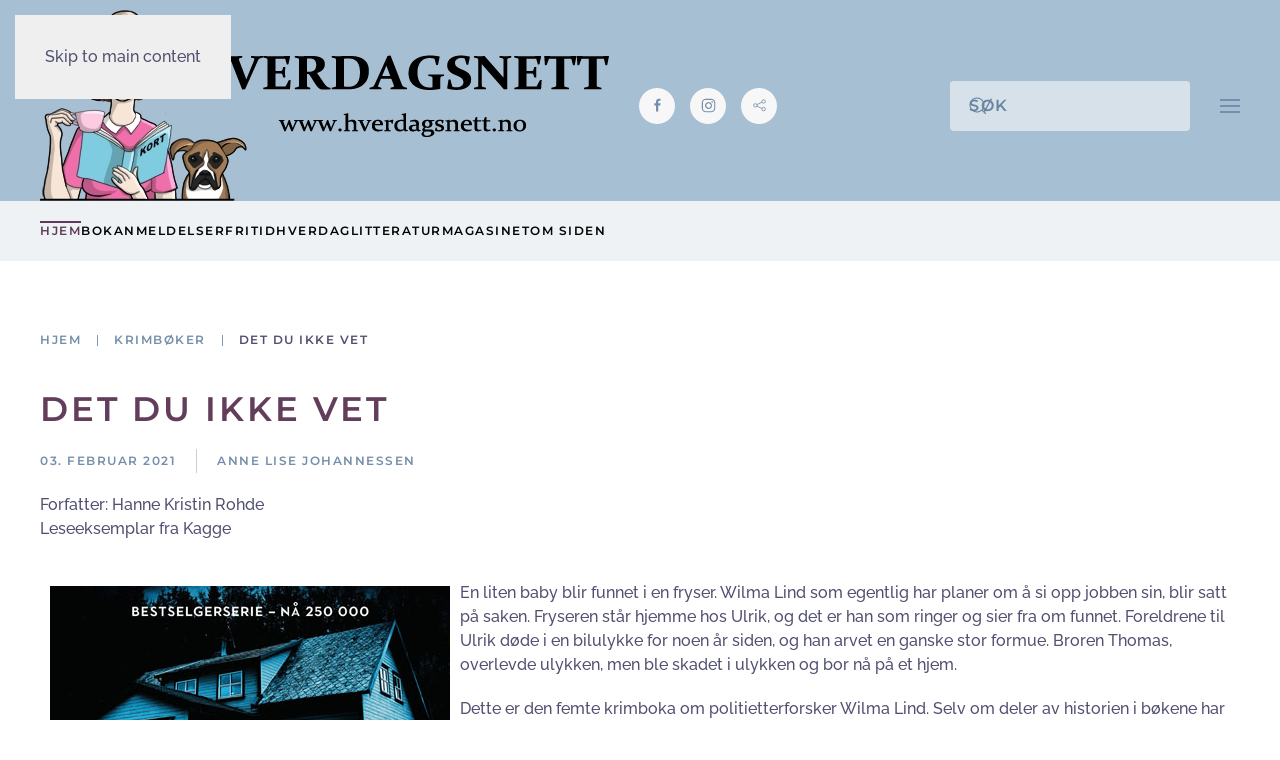

--- FILE ---
content_type: text/html; charset=utf-8
request_url: https://hverdagsnett.no/index.php/boktips/krimboker/1430-det-du-ikke-vet
body_size: 14070
content:
<!DOCTYPE html>
<html lang="nb-no" dir="ltr">
    <head>
        <meta name="viewport" content="width=device-width, initial-scale=1">
        <link rel="icon" href="/images/logo/logo_ikon.png" sizes="any">
                <link rel="apple-touch-icon" href="/templates/yootheme/packages/theme-joomla/assets/images/apple-touch-icon.png">
        <meta charset="utf-8" />
	<base href="https://hverdagsnett.no/index.php/boktips/krimboker/1430-det-du-ikke-vet" />
	<meta name="keywords" content="kagge, hanne kristin rohde, poltikrim, krimbok, krimtips, boktips, lesetips, anbefalt bok, skjønnlitteratur, wilma lind, krimforfatter" />
	<meta name="rights" content="Ikke tillatt å bruke innhold fra denne siden uten skriftlig tillatelse." />
	<meta name="author" content="Anne Lise Johannessen" />
	<meta name="description" content="En ny, nervepirrende krim i bestselgerserien med Wilma Lind Alarmen går. Det er gjort et funn i en fryser som får selv de mest hardbarka etterforskerne i Oslo-politiet til å grøsse.

Tilfeldighetene vil ha det til at funnet blir meldt samtidig som Wilma Lind er innom for å si opp. Fryseren står i en enebolig hjemme hos 22 år gamle Ulrik Riiber. Tre år tidligere mistet han begge foreldre i en bilulykke. Broren, Thomas, overlevde, men er varig skadet og bor på Sundheim, samme sted som Wilmas sønn, Birk, er på rehabilitering." />
	<meta name="generator" content="Joomla! - Open Source Content Management" />
	<title>Det du ikke vet - Hverdagsnett</title>
	<link href="https://hverdagsnett.no/index.php/boktips/krimboker/1430-det-du-ikke-vet" rel="canonical" />
	<link href="https://hverdagsnett.no/component/search/?Itemid=101&amp;catid=0&amp;id=1430&amp;format=opensearch" rel="search" title="Søk Hverdagsnett" type="application/opensearchdescription+xml" />
	<link href="/templates/yootheme/css/theme.11.css?1766932517" rel="stylesheet" />
	<link href="/media/widgetkit/wk-styles-aded0ba9.css" rel="stylesheet" id="wk-styles-css" />
	<script src="/templates/yootheme/vendor/assets/uikit/dist/js/uikit.min.js?4.5.33"></script>
	<script src="/templates/yootheme/vendor/assets/uikit/dist/js/uikit-icons-balou.min.js?4.5.33"></script>
	<script src="/templates/yootheme/js/theme.js?4.5.33"></script>
	<script src="/media/jui/js/jquery.min.js?33823cfd4b5a9fb0480218340c1945dc"></script>
	<script src="/media/jui/js/jquery-noconflict.js?33823cfd4b5a9fb0480218340c1945dc"></script>
	<script src="/media/jui/js/jquery-migrate.min.js?33823cfd4b5a9fb0480218340c1945dc"></script>
	<script src="/media/widgetkit/uikit2-49a3a3db.js"></script>
	<script src="/media/widgetkit/wk-scripts-ca7df1aa.js"></script>
	<script>
document.addEventListener('DOMContentLoaded', function() {
            Array.prototype.slice.call(document.querySelectorAll('a span[id^="cloak"]')).forEach(function(span) {
                span.innerText = span.textContent;
            });
        });GOOGLE_MAPS_API_KEY = "EBe5B8I3EShO6veOUDuywGbh690aLFXdyT0vkmNh";
	</script>
	<script>window.yootheme ||= {}; var $theme = yootheme.theme = {"i18n":{"close":{"label":"Close"},"totop":{"label":"Back to top"},"marker":{"label":"Open"},"navbarToggleIcon":{"label":"\u00c5pne meny"},"paginationPrevious":{"label":"Previous page"},"paginationNext":{"label":"Neste side"},"searchIcon":{"toggle":"Open Search","submit":"Submit Search"},"slider":{"next":"Next slide","previous":"Previous slide","slideX":"Slide %s","slideLabel":"%s of %s"},"slideshow":{"next":"Next slide","previous":"Previous slide","slideX":"Slide %s","slideLabel":"%s of %s"},"lightboxPanel":{"next":"Next slide","previous":"Previous slide","slideLabel":"%s of %s","close":"Close"}}};</script>
	<script type="application/ld+json">{"@context":"https://schema.org","@type":"BreadcrumbList","itemListElement":[{"@type":"ListItem","position":1,"item":{"@type":"WebPage","@id":"/","name":"Hjem"}},{"@type":"ListItem","position":2,"item":{"@type":"WebPage","@id":"/anmeldelser/krimboker","name":"Krimbøker"}},{"@type":"ListItem","position":3,"item":{"name":"Det du ikke vet"}}],"@id":"https://hverdagsnett.no/#/schema/BreadcrumbList/0"}</script>

    </head>
    <body class="">

        <div class="uk-hidden-visually uk-notification uk-notification-top-left uk-width-auto">
            <div class="uk-notification-message">
                <a href="#tm-main" class="uk-link-reset">Skip to main content</a>
            </div>
        </div>

                <div class="tm-page-container uk-clearfix">

            
            
        
        
        <div class="tm-page uk-margin-auto">

                        


<header class="tm-header-mobile uk-hidden@s">


    
        <div class="uk-navbar-container">

            <div class="uk-container uk-container-expand uk-padding-remove-left">
                <nav class="uk-navbar" uk-navbar="{&quot;align&quot;:&quot;left&quot;,&quot;container&quot;:&quot;.tm-header-mobile&quot;,&quot;boundary&quot;:&quot;.tm-header-mobile .uk-navbar-container&quot;}">

                                        <div class="uk-navbar-left ">

                                                    <a href="https://hverdagsnett.no/" aria-label="Gå hjem" class="uk-logo uk-navbar-item uk-padding-remove-left">
    <picture>
<source type="image/webp" srcset="/templates/yootheme/cache/dc/AnneLise_Logo1_small-dc6af2d2.webp 236w" sizes="(min-width: 236px) 236px">
<img alt="HVERDAGSNETT" loading="eager" src="/templates/yootheme/cache/84/AnneLise_Logo1_small-841ffd16.png" width="236" height="200">
</picture></a>
                        
                                                    

    <a class="uk-navbar-toggle" id="module-tm-4" href="#search-tm-4-search" uk-search-icon uk-toggle></a>

    <div uk-modal id="search-tm-4-search" class="uk-modal">
        <div class="uk-modal-dialog uk-modal-body">

            
            
                <form id="search-tm-4" action="/" method="post" role="search" class="uk-search uk-width-1-1 uk-search-medium"><span uk-search-icon></span><input name="searchword" placeholder="Søk" minlength="3" aria-label="Søk" type="search" class="uk-search-input" autofocus><input type="hidden" name="task" value="search"><input type="hidden" name="option" value="com_search"><input type="hidden" name="Itemid" value="101"></form>
                
            
        </div>
    </div>


                        
                        
                    </div>
                    
                    
                                        <div class="uk-navbar-right">

                        
                                                    <a uk-toggle href="#tm-dialog-mobile" class="uk-navbar-toggle">

                <span class="uk-margin-small-right uk-text-middle">Meny</span>
        
        <div uk-navbar-toggle-icon></div>

        
    </a>
                        
                    </div>
                    
                </nav>
            </div>

        </div>

    



        <div id="tm-dialog-mobile" uk-offcanvas="container: true; overlay: true" mode="slide">
        <div class="uk-offcanvas-bar uk-flex uk-flex-column">

                        <button class="uk-offcanvas-close uk-close-large" type="button" uk-close uk-toggle="cls: uk-close-large; mode: media; media: @s"></button>
            
                        <div class="uk-margin-auto-vertical">
                
<div class="uk-grid uk-child-width-1-1" uk-grid>    <div>
<div class="uk-panel" id="module-tm-6">

    
    <ul class="uk-grid uk-flex-inline uk-flex-middle uk-flex-nowrap uk-grid-small">                    <li><a href="https://www.facebook.com/groups/1903982276542514/?ref=group_header" class="uk-preserve-width uk-icon-button" rel="noreferrer" target="_blank"><span uk-icon="icon: facebook;"></span></a></li>
                    <li><a href="http://instagram.com/hverdagsnett" class="uk-preserve-width uk-icon-button" rel="noreferrer" target="_blank"><span uk-icon="icon: instagram;"></span></a></li>
            </ul>
</div>
</div>    <div>
<div class="uk-panel" id="module-menu-dialog-mobile">

    
    
<ul class="uk-nav uk-nav-secondary uk-nav-divider">
    
	<li class="item-101 uk-active"><a href="/">Hjem</a></li>
	<li class="item-102 uk-parent"><a href="/anmeldelser">Bokanmeldelser</a>
	<ul class="uk-nav-sub">

		<li class="item-106"><a href="/anmeldelser/krimboker">Krimbøker</a></li>
		<li class="item-107"><a href="/anmeldelser/skjonnlitteratur">Romaner</a></li>
		<li class="item-168"><a href="/anmeldelser/barn-og-ungdom">Barn- og ungdomsbøker</a></li>
		<li class="item-147"><a href="/anmeldelser/tegneserier">Tegneseriebøker</a></li>
		<li class="item-169"><a href="/anmeldelser/juleboker">Julebøker</a></li>
		<li class="item-108"><a href="/anmeldelser/reiseboker">Reisebøker</a></li>
		<li class="item-105"><a href="/anmeldelser/mat-og-drikke">Bøker om mat og drikke</a></li>
		<li class="item-103"><a href="/anmeldelser/livsstil">Bøker om livsstil</a></li>
		<li class="item-136"><a href="/anmeldelser/hobbyboker">Hobbybøker</a></li>
		<li class="item-135"><a href="/anmeldelser/diverse-boker">Diverse bøker</a></li>
		<li class="item-175"><a href="/anmeldelser/boker-sortert-etter-terning">Bøker sortert etter terning</a></li>
		<li class="item-170"><a href="/anmeldelser/boker-sortert-etter-ar-og-maneder">Bøker sortert etter år og måneder</a></li>
		<li class="item-129"><a href="/anmeldelser/oversikt-pr-forlag">Bøker sortert etter forlag</a></li></ul></li>
	<li class="item-114 uk-parent"><a href="/ferie-og-fritid">Fritid</a>
	<ul class="uk-nav-sub">

		<li class="item-117"><a href="/ferie-og-fritid/ferie">Ferie</a></li>
		<li class="item-116"><a href="/ferie-og-fritid/familieparker">Familieparker</a></li>
		<li class="item-120"><a href="/ferie-og-fritid/spa-og-velvaere">Spasteder</a></li>
		<li class="item-118"><a href="/ferie-og-fritid/merkedager">Høytid og merkedager</a></li>
		<li class="item-125"><a href="/ferie-og-fritid/papirhobby">Papirhobby</a></li>
		<li class="item-127"><a href="/ferie-og-fritid/tutorials">Tutorials</a></li>
		<li class="item-126"><a href="/ferie-og-fritid/diverse-hobby">Annen hobby</a></li></ul></li>
	<li class="item-121 uk-parent"><a href="/livsstil">Hverdag</a>
	<ul class="uk-nav-sub">

		<li class="item-113"><a href="/livsstil/aktiviteter-for-hele-familien">Et aktivt liv</a></li>
		<li class="item-110"><a href="/livsstil/barn-og-baby">Foreldrestoff</a></li>
		<li class="item-122"><a href="/livsstil/hundehold">Hundehold</a></li>
		<li class="item-178"><a href="/livsstil/pa-tv">På TV...</a></li>
		<li class="item-132"><a href="/livsstil/hverdagsliv">Hverdagshistorier</a></li>
		<li class="item-179"><a href="/livsstil/intervjuer-med-kjente-personer">Intervjuer med kjente personer</a></li>
		<li class="item-123"><a href="/livsstil/mat-og-oppskrifter">Noe godt for magen</a></li>
		<li class="item-111"><a href="/livsstil/diverse">Rus og pyskisk helse</a></li>
		<li class="item-143"><a href="/livsstil/produkttester">Produkttester</a></li>
		<li class="item-150"><a href="/livsstil/kort-og-brettspill">Kort- og brettspill</a></li>
		<li class="item-149"><a href="/livsstil/puslespill">Puslespill</a></li>
		<li class="item-148"><a href="/livsstil/casis-funderinger">Casis funderinger</a></li>
		<li class="item-160"><a href="/livsstil/tildas-grublerier">Tildas grublerier</a></li></ul></li>
	<li class="item-171 uk-parent"><a href="/litteratur">Litteratur</a>
	<ul class="uk-nav-sub">

		<li class="item-153"><a href="/litteratur/bokrelaterte-arrangementer">Bokrelaterte arrangementer</a></li>
		<li class="item-140"><a href="/litteratur/litteraturnytt">Litteraturnytt</a></li>
		<li class="item-180"><a href="/litteratur/med-bok-pa-jobb">Med bok på jobb</a></li>
		<li class="item-182"><a href="/litteratur/mine-tekster">Mine tekster</a></li>
		<li class="item-176"><a href="/litteratur/intervjuer-krimforfattere">Intervjuer av krimforfattere</a></li>
		<li class="item-177"><a href="/litteratur/intervjuer-romanforfattere">Intervjuer av romanforfattere</a></li>
		<li class="item-154"><a href="/litteratur/bokinspiratorens-spalte">Bokinspiratorens spalte</a></li></ul></li>
	<li class="item-152"><a href="/magasin">Magasinet</a></li>
	<li class="item-130"><a href="/om-oss">Om siden</a></li></ul>

</div>
</div></div>
            </div>
            
            
        </div>
    </div>
    
    
    

</header>




<header class="tm-header uk-visible@s">






        <div class="tm-headerbar-default tm-headerbar tm-headerbar-top">
        <div class="uk-container">

                        <div class="uk-grid uk-grid-medium uk-child-width-auto uk-flex-middle">
                <div class="">
            
                                        <div class="uk-grid-medium uk-child-width-auto uk-flex-middle" uk-grid><div><a href="https://hverdagsnett.no/" aria-label="Gå hjem" class="uk-logo">
    <picture>
<source type="image/webp" srcset="/templates/yootheme/cache/dd/logo_stor-dd9d853b.webp 568w, /templates/yootheme/cache/b8/logo_stor-b8a651de.webp 569w" sizes="(min-width: 569px) 569px">
<img alt="HVERDAGSNETT" loading="eager" src="/templates/yootheme/cache/56/logo_stor-56603c37.png" width="569" height="191">
</picture></a></div><div>
<div class="uk-panel" id="module-tm-5">

    
    <ul class="uk-grid uk-flex-inline uk-flex-middle uk-flex-nowrap uk-grid-small">                    <li><a href="https://www.facebook.com/groups/1903982276542514/?ref=group_header" class="uk-preserve-width uk-icon-button" rel="noreferrer" target="_blank"><span uk-icon="icon: facebook; width: 15; height: 15;"></span></a></li>
                    <li><a href="http://instagram.com/hverdagsnett" class="uk-preserve-width uk-icon-button" rel="noreferrer" target="_blank"><span uk-icon="icon: instagram; width: 15; height: 15;"></span></a></li>
                    <li><a href="https://issuu.com/hverdagsnett" class="uk-preserve-width uk-icon-button" rel="noreferrer" target="_blank"><span uk-icon="icon: social; width: 15; height: 15;"></span></a></li>
            </ul>
</div>
</div></div>
                    
                            </div>
                <div class="uk-margin-auto-left">

                    <div class="uk-grid-medium uk-child-width-auto uk-flex-middle" uk-grid><div>
<div class="uk-panel" id="module-tm-3">

    
    

    <form id="search-tm-3" action="/" method="post" role="search" class="uk-search uk-search-navbar"><span uk-search-icon></span><input name="searchword" placeholder="Søk" minlength="3" aria-label="Søk" type="search" class="uk-search-input"><input type="hidden" name="task" value="search"><input type="hidden" name="option" value="com_search"><input type="hidden" name="Itemid" value="101"></form>
    

</div>
</div><div><a uk-toggle href="#tm-dialog" class="uk-icon-link">

        
        <div uk-navbar-toggle-icon></div>

        
    </a></div></div>

                </div>
            </div>
            
        </div>
    </div>
    
    
                <div uk-sticky media="@s" cls-active="uk-navbar-sticky" sel-target=".uk-navbar-container">
        
            <div class="uk-navbar-container">

                <div class="uk-container">
                    <nav class="uk-navbar uk-flex-auto" uk-navbar="{&quot;align&quot;:&quot;left&quot;,&quot;container&quot;:&quot;.tm-header &gt; [uk-sticky]&quot;,&quot;boundary&quot;:&quot;.tm-header .uk-navbar-container&quot;}">

                                                <div class="uk-navbar-left ">

                                                        
<ul class="uk-navbar-nav">
    
	<li class="item-101 uk-active"><a href="/">Hjem</a></li>
	<li class="item-102 uk-parent"><a href="/anmeldelser">Bokanmeldelser</a>
	<div class="uk-drop uk-navbar-dropdown" pos="bottom-center" style="width: 650px;"><div class="tm-grid-expand uk-grid-column-medium uk-margin-medium uk-margin-remove-top uk-margin-remove-bottom" uk-grid>
<div class="uk-width-1-2@m">
    
        
            
            
            
                
                    <div class="uk-panel uk-text-small uk-margin"><pre>SKJØNNLITTERATUR</pre></div>
<div>
    
    
        
        <ul class="uk-margin-remove-bottom uk-nav uk-navbar-dropdown-nav">                                <li class="el-item ">
<a class="el-link" href="https://hverdagsnett.no/anmeldelser/krimboker">
    
        <span class="el-image" uk-icon="icon: chevron-double-right;"></span>
                    Krimbøker        
    
</a></li>
                                            <li class="el-item ">
<a class="el-link" href="https://hverdagsnett.no/anmeldelser/skjonnlitteratur">
    
        <span class="el-image" uk-icon="icon: chevron-double-right;"></span>
                    Romaner        
    
</a></li>
                                            <li class="el-item ">
<a class="el-link" href="https://hverdagsnett.no/anmeldelser/barn-og-ungdom">
    
        <span class="el-image" uk-icon="icon: chevron-double-right;"></span>
                    Barn og ungdom        
    
</a></li>
                                            <li class="el-item ">
<a class="el-link" href="https://hverdagsnett.no/anmeldelser/juleboker">
    
        <span class="el-image" uk-icon="icon: chevron-double-right;"></span>
                    Julebøker        
    
</a></li>
                            </ul>
        
    
    
</div><div class="uk-panel uk-text-small uk-margin"><pre>OVERSIKTER</pre></div>
<div>
    
    
        
        <ul class="uk-margin-remove-bottom uk-nav uk-navbar-dropdown-nav">                                <li class="el-item ">
<a class="el-link" href="https://hverdagsnett.no/anmeldelser/boker-sortert-etter-terning">
    
        <span class="el-image" uk-icon="icon: chevron-right;"></span>
                    Bøker sortert etter terning        
    
</a></li>
                                            <li class="el-item ">
<a class="el-link" href="https://hverdagsnett.no/anmeldelser/boker-sortert-etter-ar-og-maneder">
    
        <span class="el-image" uk-icon="icon: chevron-right;"></span>
                    Bøker sortert etter måneder/år        
    
</a></li>
                                            <li class="el-item ">
<a class="el-link" href="https://hverdagsnett.no/anmeldelser/oversikt-pr-forlag">
    
        <span class="el-image" uk-icon="icon: chevron-right;"></span>
                    Bøker sortert etter forlag        
    
</a></li>
                            </ul>
        
    
    
</div>
                
            
        
    
</div>
<div class="uk-width-1-2@m">
    
        
            
            
            
                
                    <div class="uk-panel uk-text-small uk-margin"><pre>ANDRE TYPER BØKER</pre></div>
<div>
    
    
        
        <ul class="uk-margin-remove-bottom uk-nav uk-navbar-dropdown-nav">                                <li class="el-item ">
<a class="el-link" href="https://hverdagsnett.no/anmeldelser/hobbyboker">
    
        <span class="el-image" uk-icon="icon: arrow-right;"></span>
                    Hobby        
    
</a></li>
                                            <li class="el-item ">
<a class="el-link" href="https://hverdagsnett.no/anmeldelser/livsstil">
    
        <span class="el-image" uk-icon="icon: arrow-right;"></span>
                    Livsstil        
    
</a></li>
                                            <li class="el-item ">
<a class="el-link" href="https://hverdagsnett.no/anmeldelser/mat-og-drikke">
    
        <span class="el-image" uk-icon="icon: arrow-right;"></span>
                    Mat og drikke        
    
</a></li>
                                            <li class="el-item ">
<a class="el-link" href="https://hverdagsnett.no/anmeldelser/reiseboker">
    
        <span class="el-image" uk-icon="icon: arrow-right;"></span>
                    Reise        
    
</a></li>
                                            <li class="el-item ">
<a class="el-link" href="https://hverdagsnett.no/anmeldelser/tegneserier">
    
        <span class="el-image" uk-icon="icon: arrow-right;"></span>
                    Tegneseriebøker        
    
</a></li>
                                            <li class="el-item ">
<a class="el-link" href="https://hverdagsnett.no/anmeldelser/diverse-boker">
    
        <span class="el-image" uk-icon="icon: arrow-right;"></span>
                    Andre typer bøker        
    
</a></li>
                            </ul>
        
    
    
</div>
<div class="uk-margin">
        <picture>
<source type="image/webp" srcset="/templates/yootheme/cache/45/dreamstime_xxl_38185131_2-454766ae.webp 500w" sizes="(min-width: 500px) 500px">
<img src="/templates/yootheme/cache/c9/dreamstime_xxl_38185131_2-c9117b07.jpeg" width="500" height="289" class="el-image uk-border-rounded" alt loading="lazy">
</picture>    
    
</div>
                
            
        
    
</div></div></div></li>
	<li class="item-114 uk-parent"><a href="/ferie-og-fritid">Fritid</a>
	<div class="uk-drop uk-navbar-dropdown" pos="bottom-center" style="width: 800px;"><div class="tm-grid-expand uk-child-width-1-1 uk-grid-margin" uk-grid>
<div class="uk-width-1-1">
    
        
            
            
            
                
                    
<div class="uk-margin uk-text-center">
    
        <div class="uk-grid uk-child-width-1-4 uk-grid-column-small uk-grid-match" uk-grid>                <div>
<div class="el-item uk-flex uk-flex-column">
        <a class="uk-flex-1 uk-panel uk-margin-remove-first-child uk-link-toggle" href="https://hverdagsnett.no/ferie-og-fritid/ferie">    
        
            
                
            
            
                                

    
                <picture>
<source type="image/webp" srcset="/templates/yootheme/cache/16/dreamstime_xxl_61486304-16ffd17b.webp 330w, /templates/yootheme/cache/50/dreamstime_xxl_61486304-506ee53a.webp 660w" sizes="(min-width: 330px) 330px">
<img src="/templates/yootheme/cache/28/dreamstime_xxl_61486304-2884556d.jpeg" width="330" height="200" alt loading="lazy" class="el-image">
</picture>        
        
    
                
                
                    

        
                <div class="el-title uk-h5 uk-margin-top uk-margin-remove-bottom">                        Ferie                    </div>        
        
    
        
        
        
        
        

                
                
            
        
        </a>    
</div></div>
                <div>
<div class="el-item uk-flex uk-flex-column">
        <a class="uk-flex-1 uk-panel uk-margin-remove-first-child uk-link-toggle" href="https://hverdagsnett.no/ferie-og-fritid/familieparker">    
        
            
                
            
            
                                

    
                <picture>
<source type="image/webp" srcset="/templates/yootheme/cache/84/dreamstime_xxl_26818399_lite-84856716.webp 330w, /templates/yootheme/cache/ad/dreamstime_xxl_26818399_lite-ad85e6e2.webp 400w" sizes="(min-width: 330px) 330px">
<img src="/templates/yootheme/cache/e8/dreamstime_xxl_26818399_lite-e8599719.jpeg" width="330" height="200" alt loading="lazy" class="el-image">
</picture>        
        
    
                
                
                    

        
                <div class="el-title uk-h5 uk-margin-top uk-margin-remove-bottom">                        Familieparker                    </div>        
        
    
        
        
        
        
        

                
                
            
        
        </a>    
</div></div>
                <div>
<div class="el-item uk-flex uk-flex-column">
        <a class="uk-flex-1 uk-panel uk-margin-remove-first-child uk-link-toggle" href="https://hverdagsnett.no/ferie-og-fritid/spa-og-velvaere">    
        
            
                
            
            
                                

    
                <picture>
<source type="image/webp" srcset="/templates/yootheme/cache/06/dreamstime_xxl_80981174_2-061eb4ca.webp 330w, /templates/yootheme/cache/f3/dreamstime_xxl_80981174_2-f3621bfc.webp 500w" sizes="(min-width: 330px) 330px">
<img src="/templates/yootheme/cache/53/dreamstime_xxl_80981174_2-536514a4.jpeg" width="330" height="200" alt loading="lazy" class="el-image">
</picture>        
        
    
                
                
                    

        
                <div class="el-title uk-h5 uk-margin-top uk-margin-remove-bottom">                        Spasteder                    </div>        
        
    
        
        
        
        
        

                
                
            
        
        </a>    
</div></div>
                <div>
<div class="el-item uk-flex uk-flex-column">
        <a class="uk-flex-1 uk-panel uk-margin-remove-first-child uk-link-toggle" href="https://hverdagsnett.no/ferie-og-fritid/merkedager">    
        
            
                
            
            
                                

    
                <picture>
<source type="image/webp" srcset="/templates/yootheme/cache/b9/dreamstime_xxl_48101535_lite-b9f7f579.webp 330w, /templates/yootheme/cache/4c/dreamstime_xxl_48101535_lite-4c8b5a4f.webp 500w" sizes="(min-width: 330px) 330px">
<img src="/templates/yootheme/cache/8f/dreamstime_xxl_48101535_lite-8f7ba0e3.jpeg" width="330" height="200" alt loading="lazy" class="el-image">
</picture>        
        
    
                
                
                    

        
                <div class="el-title uk-h5 uk-margin-top uk-margin-remove-bottom">                        Merkedager og høytider                    </div>        
        
    
        
        
        
        
        

                
                
            
        
        </a>    
</div></div>
                </div>
    
</div><hr>
                
            
        
    
</div></div><div class="tm-grid-expand uk-child-width-1-1 uk-grid-margin" uk-grid>
<div class="uk-width-1-1">
    
        
            
            
            
                
                    
<div class="uk-margin uk-text-center">
    
        <div class="uk-grid uk-child-width-1-3 uk-grid-column-small uk-grid-match" uk-grid>                <div>
<div class="el-item uk-flex uk-flex-column">
        <a class="uk-flex-1 uk-panel uk-margin-remove-first-child uk-link-toggle" href="https://hverdagsnett.no/ferie-og-fritid/papirhobby">    
        
            
                
            
            
                                

    
                <picture>
<source type="image/webp" srcset="/templates/yootheme/cache/c3/bm_french_kissed_3-c38782a9.webp 150w, /templates/yootheme/cache/4c/bm_french_kissed_3-4c2ed1c7.webp 300w" sizes="(min-width: 150px) 150px">
<img src="/templates/yootheme/cache/05/bm_french_kissed_3-054e950c.jpeg" width="150" height="75" alt loading="lazy" class="el-image">
</picture>        
        
    
                
                
                    

        
                <div class="el-title uk-h5 uk-margin-top uk-margin-remove-bottom">                        Papirhobby                    </div>        
        
    
        
        
        
        
        

                
                
            
        
        </a>    
</div></div>
                <div>
<div class="el-item uk-flex uk-flex-column">
        <a class="uk-flex-1 uk-panel uk-margin-remove-first-child uk-link-toggle" href="https://hverdagsnett.no/ferie-og-fritid/tutorials">    
        
            
                
            
            
                                

    
                <picture>
<source type="image/webp" srcset="/templates/yootheme/cache/ea/TPS1_elisabethhatlen_05-ea34cf55.webp 150w, /templates/yootheme/cache/3e/TPS1_elisabethhatlen_05-3e763a34.webp 300w" sizes="(min-width: 150px) 150px">
<img src="/templates/yootheme/cache/d1/TPS1_elisabethhatlen_05-d103020b.jpeg" width="150" height="75" alt loading="lazy" class="el-image">
</picture>        
        
    
                
                
                    

        
                <div class="el-title uk-h5 uk-margin-top uk-margin-remove-bottom">                        Tutorials                    </div>        
        
    
        
        
        
        
        

                
                
            
        
        </a>    
</div></div>
                <div>
<div class="el-item uk-flex uk-flex-column">
        <a class="uk-flex-1 uk-panel uk-margin-remove-first-child uk-link-toggle" href="https://hverdagsnett.no/ferie-og-fritid/diverse-hobby">    
        
            
                
            
            
                                

    
                <picture>
<source type="image/webp" srcset="/templates/yootheme/cache/f4/dreamstime_xxl_840112_lite-f4164721.webp 150w, /templates/yootheme/cache/cc/dreamstime_xxl_840112_lite-cc81898c.webp 300w" sizes="(min-width: 150px) 150px">
<img src="/templates/yootheme/cache/3f/dreamstime_xxl_840112_lite-3f1442dd.jpeg" width="150" height="75" alt loading="lazy" class="el-image">
</picture>        
        
    
                
                
                    

        
                <div class="el-title uk-h5 uk-margin-top uk-margin-remove-bottom">                        Annen hobby                    </div>        
        
    
        
        
        
        
        

                
                
            
        
        </a>    
</div></div>
                </div>
    
</div>
                
            
        
    
</div></div></div></li>
	<li class="item-121 uk-parent"><a href="/livsstil">Hverdag</a>
	<div class="uk-drop uk-navbar-dropdown" pos="bottom-center" style="width: 800px;"><div class="tm-grid-expand uk-grid-divider uk-grid-margin" uk-grid>
<div class="uk-width-3-5@m">
    
        
            
            
            
                
                    
<div class="uk-h4 uk-margin-remove-vertical">        DIN HVERDAG    </div>
<div class="uk-margin">
        <div class="uk-child-width-expand uk-grid-medium" uk-grid>    
    
                <div>
        
        <ul class="uk-margin-remove-bottom uk-nav uk-nav-secondary">                                <li class="el-item ">
<a class="el-link" href="https://hverdagsnett.no/livsstil/aktiviteter-for-hele-familien">
    
        
                <div>
            Et aktivt liv            <div class="uk-nav-subtitle">Aktiviteter for hele familien</div>        </div>
        
    
</a></li>
                                            <li class="el-item ">
<a class="el-link" href="https://hverdagsnett.no/livsstil/barn-og-baby">
    
        
                <div>
            Foreldrestoff            <div class="uk-nav-subtitle">Barn og ungdom</div>        </div>
        
    
</a></li>
                                            <li class="el-item ">
<a class="el-link" href="https://hverdagsnett.no/livsstil/hundehold">
    
        
                <div>
            Hundehold            <div class="uk-nav-subtitle">Lær triks, og les om andre som har hund</div>        </div>
        
    
</a></li>
                                            <li class="el-item ">
<a class="el-link" href="https://hverdagsnett.no/livsstil/pa-tv">
    
        
                <div>
            På TV...            <div class="uk-nav-subtitle">Anbefaling av serier og filmer</div>        </div>
        
    
</a></li>
                            </ul>
                </div>
        
    
                <div>
        
        <ul class="uk-margin-remove-bottom uk-nav uk-nav-secondary">                                <li class="el-item ">
<a class="el-link" href="https://hverdagsnett.no/livsstil/hverdagsliv">
    
        
                <div>
            Hverdagshistorier            <div class="uk-nav-subtitle">Glimt fra en vanlig dag</div>        </div>
        
    
</a></li>
                                            <li class="el-item ">
<a class="el-link" href="https://hverdagsnett.no/livsstil/intervjuer-med-kjente-personer">
    
        
                <div>
            Intervjuer med kjente personer            <div class="uk-nav-subtitle">Intervjuer og reportasjer</div>        </div>
        
    
</a></li>
                                            <li class="el-item ">
<a class="el-link" href="https://hverdagsnett.no/livsstil/mat-og-oppskrifter">
    
        
                <div>
            Noe godt for magen            <div class="uk-nav-subtitle">Alt om mat og drikke</div>        </div>
        
    
</a></li>
                                            <li class="el-item ">
<a class="el-link" href="https://hverdagsnett.no/livsstil/diverse">
    
        
                <div>
            Rus og mental helse            <div class="uk-nav-subtitle">Reportasjer og fakta om temaet</div>        </div>
        
    
</a></li>
                            </ul>
                </div>
        
    
        </div>    
</div>
                
            
        
    
</div>
<div class="uk-width-2-5@m">
    
        
            
            
            
                
                    
<div class="uk-h4 uk-margin-remove-vertical">        PRODUKTTESTER    </div>
<div class="uk-margin">
    
    
        
        <ul class="uk-margin-remove-bottom uk-nav uk-nav-secondary">                                <li class="el-item ">
<a class="el-link" href="https://hverdagsnett.no/livsstil/kort-og-brettspill">
    
        
                <div>
            Kort- og brettspill            <div class="uk-nav-subtitle">Spill for både barn og voksne</div>        </div>
        
    
</a></li>
                                            <li class="el-item ">
<a class="el-link" href="https://hverdagsnett.no/livsstil/puslespill">
    
        
                <div>
            Puslespill            <div class="uk-nav-subtitle">Puslespill fra ulike produsenter</div>        </div>
        
    
</a></li>
                                            <li class="el-item ">
<a class="el-link" href="https://hverdagsnett.no/livsstil/produkttester">
    
        
                <div>
            Test av ulike produkter            <div class="uk-nav-subtitle">Alt fra aktivitetsklokke til hudpleie</div>        </div>
        
    
</a></li>
                            </ul>
        
    
    
</div>
                
            
        
    
</div></div><div class="tm-grid-expand uk-child-width-1-1 uk-grid-margin" uk-grid>
<div class="uk-width-1-1">
    
        
            
            
            
                
                    <hr>
                
            
        
    
</div></div><div class="uk-grid-margin uk-container uk-container-small"><div class="tm-grid-expand uk-grid-divider" uk-grid>
<div class="uk-width-1-3@m">
    
        
            
            
            
                
                    
<div class="uk-margin">
        <picture>
<source type="image/webp" srcset="/templates/yootheme/cache/d0/dreamstime_xxl_236555859_liten-d04f55f0.webp 500w" sizes="(min-width: 500px) 500px">
<img src="/templates/yootheme/cache/49/dreamstime_xxl_236555859_liten-49f8920a.jpeg" width="500" height="333" class="el-image" alt loading="lazy">
</picture>    
    
</div>
                
            
        
    
</div>
<div class="uk-width-1-3@m">
    
        
            
            
            
                
                    
<div class="uk-h4 uk-margin-remove-vertical">        Diskusjoner    </div>
<div class="uk-margin">
    
    
        
        <ul class="uk-margin-remove-bottom uk-nav uk-nav-secondary">                                <li class="el-item ">
<a class="el-link" href="https://hverdagsnett.no/livsstil/casis-funderinger">
    
        
                    Casis funderinger        
    
</a></li>
                                            <li class="el-item ">
<a class="el-link" href="https://hverdagsnett.no/livsstil/tildas-grublerier">
    
        
                    Tildas grublerier        
    
</a></li>
                            </ul>
        
    
    
</div>
                
            
        
    
</div>
<div class="uk-width-1-3@m">
    
        
            
            
            
                
                    
<div class="uk-margin">
        <picture>
<source type="image/webp" srcset="/templates/yootheme/cache/9a/dreamstime_xxl_27457865_lite-9a9b78b5.webp 200w, /templates/yootheme/cache/37/dreamstime_xxl_27457865_lite-37705192.webp 400w" sizes="(min-width: 200px) 200px">
<img src="/templates/yootheme/cache/68/dreamstime_xxl_27457865_lite-6851deb9.jpeg" width="200" height="100" class="el-image" alt loading="lazy">
</picture>    
    
</div>
                
            
        
    
</div></div></div></div></li>
	<li class="item-171 uk-parent"><a href="/litteratur">Litteratur</a>
	<div class="uk-drop uk-navbar-dropdown" pos="bottom-center" style="width: 850px;"><div class="tm-grid-expand uk-grid-divider uk-grid-margin" uk-grid>
<div class="uk-width-3-5@m">
    
        
            
            
            
                
                    
<div class="uk-h4 uk-margin-remove-vertical">        Litteraturrelatert    </div>
<div class="uk-margin">
        <div class="uk-child-width-expand uk-grid-medium" uk-grid>    
    
                <div>
        
        <ul class="uk-margin-remove-bottom uk-nav uk-nav-secondary">                                <li class="el-item ">
<a class="el-link" href="https://hverdagsnett.no/litteratur/bokrelaterte-arrangementer">
    
        <div class="uk-grid uk-grid-small uk-child-width-expand uk-flex-nowrap uk-flex-middle">            <div class="uk-width-auto"><span class="el-image" uk-icon="icon: star;"></span></div>            <div>
                Bokrelaterte arrangementer                <div class="uk-nav-subtitle">Arrangementer hvor jeg har vært og laget artikkel</div>            </div>
        </div>
    
</a></li>
                                            <li class="el-item ">
<a class="el-link" href="https://hverdagsnett.no/litteratur/litteraturnytt">
    
        <div class="uk-grid uk-grid-small uk-child-width-expand uk-flex-nowrap uk-flex-middle">            <div class="uk-width-auto"><span class="el-image" uk-icon="icon: star;"></span></div>            <div>
                Siste nytt                <div class="uk-nav-subtitle">Nyheter i litteraturverden, og favoritter</div>            </div>
        </div>
    
</a></li>
                            </ul>
                </div>
        
    
                <div>
        
        <ul class="uk-margin-remove-bottom uk-nav uk-nav-secondary">                                <li class="el-item ">
<a class="el-link" href="https://hverdagsnett.no/litteratur/med-bok-pa-jobb">
    
        <span class="el-image" uk-icon="icon: star;"></span>
                    Med bok på jobb        
    
</a></li>
                                            <li class="el-item ">
<a class="el-link" href="https://hverdagsnett.no/litteratur/mine-tekster">
    
        <div class="uk-grid uk-grid-small uk-child-width-expand uk-flex-nowrap uk-flex-middle">            <div class="uk-width-auto"><span class="el-image" uk-icon="icon: star;"></span></div>            <div>
                Mine tekster                <div class="uk-nav-subtitle">Noveller og annet jeg har skrevet</div>            </div>
        </div>
    
</a></li>
                            </ul>
                </div>
        
    
        </div>    
</div>
                
            
        
    
</div>
<div class="uk-width-2-5@m">
    
        
            
            
            
                
                    
<div class="uk-h4 uk-margin-remove-vertical">        FORFATTERINTERVJUER    </div>
<div class="uk-margin">
    
    
        
        <ul class="uk-margin-remove-bottom uk-nav uk-nav-secondary">                                <li class="el-item ">
<a class="el-link" href="https://hverdagsnett.no/litteratur/intervjuer-krimforfattere">
    
        <span class="el-image" uk-icon="icon: chevron-double-right;"></span>
                    Krimforfattere        
    
</a></li>
                                            <li class="el-item ">
<a class="el-link" href="https://hverdagsnett.no/litteratur/intervjuer-romanforfattere">
    
        <span class="el-image" uk-icon="icon: chevron-double-right;"></span>
                    Romanforfattere        
    
</a></li>
                            </ul>
        
    
    
</div>
<div class="uk-margin">
        <picture>
<source type="image/webp" srcset="/templates/yootheme/cache/38/dreamstime_xxl_23266127_lite-384ea7b2.webp 200w, /templates/yootheme/cache/95/dreamstime_xxl_23266127_lite-95a58e95.webp 400w" sizes="(min-width: 200px) 200px">
<img src="/templates/yootheme/cache/2e/dreamstime_xxl_23266127_lite-2ed9cb10.jpeg" width="200" height="100" class="el-image" alt loading="lazy">
</picture>    
    
</div>
                
            
        
    
</div></div><div class="tm-grid-expand uk-child-width-1-1 uk-grid-margin" uk-grid>
<div class="uk-width-1-1">
    
        
            
            
            
                
                    <hr>
                
            
        
    
</div></div><div class="uk-grid-margin uk-container uk-container-small"><div class="tm-grid-expand uk-grid-divider" uk-grid>
<div class="uk-width-1-2@m">
    
        
            
            
            
                
                    
<div class="uk-h5 uk-margin-remove-vertical">        Samarbeidspartnere    </div>
<div class="uk-margin">
    
    
        
        <ul class="uk-margin-remove-bottom uk-nav uk-nav-secondary">                                <li class="el-item ">
<a class="el-link" href="https://hverdagsnett.no/litteratur/bokinspiratorens-spalte">
    
        
                <div>
            Bokinspiratorens spalte            <div class="uk-nav-subtitle">Liv Gade deler av sine gode tips</div>        </div>
        
    
</a></li>
                            </ul>
        
    
    
</div>
                
            
        
    
</div>
<div class="uk-width-1-2@m">
    
        
            
            
            
                
                    
<div class="uk-h4 uk-margin-remove-vertical">        Bokanmeldelser    </div><div class="uk-panel uk-text-small uk-margin"><p>Alle mine bokanmeldelser finner du i menypunktet 'Bokanmeldelser'.</p></div>
                
            
        
    
</div></div></div></div></li>
	<li class="item-152"><a href="/magasin">Magasinet</a></li>
	<li class="item-130"><a href="/om-oss">Om siden</a></li></ul>

                            
                            
                        </div>
                        
                        
                    </nav>
                </div>

            </div>

                </div>
        
    



        <div id="tm-dialog" uk-offcanvas="container: true" mode="slide" flip>
        <div class="uk-offcanvas-bar uk-flex uk-flex-column">

            <button class="uk-offcanvas-close uk-close-large" type="button" uk-close uk-toggle="cls: uk-close-large; mode: media; media: @s"></button>

                        <div class="uk-margin-auto-bottom tm-height-expand">
                
<div class="uk-panel" id="module-menu-dialog">

    
    
<ul class="uk-nav uk-nav-secondary uk-nav-divider">
    
	<li class="item-101 uk-active"><a href="/">Hjem</a></li>
	<li class="item-102 uk-parent"><a href="/anmeldelser">Bokanmeldelser</a>
	<ul class="uk-nav-sub">

		<li class="item-106"><a href="/anmeldelser/krimboker">Krimbøker</a></li>
		<li class="item-107"><a href="/anmeldelser/skjonnlitteratur">Romaner</a></li>
		<li class="item-168"><a href="/anmeldelser/barn-og-ungdom">Barn- og ungdomsbøker</a></li>
		<li class="item-147"><a href="/anmeldelser/tegneserier">Tegneseriebøker</a></li>
		<li class="item-169"><a href="/anmeldelser/juleboker">Julebøker</a></li>
		<li class="item-108"><a href="/anmeldelser/reiseboker">Reisebøker</a></li>
		<li class="item-105"><a href="/anmeldelser/mat-og-drikke">Bøker om mat og drikke</a></li>
		<li class="item-103"><a href="/anmeldelser/livsstil">Bøker om livsstil</a></li>
		<li class="item-136"><a href="/anmeldelser/hobbyboker">Hobbybøker</a></li>
		<li class="item-135"><a href="/anmeldelser/diverse-boker">Diverse bøker</a></li>
		<li class="item-175"><a href="/anmeldelser/boker-sortert-etter-terning">Bøker sortert etter terning</a></li>
		<li class="item-170"><a href="/anmeldelser/boker-sortert-etter-ar-og-maneder">Bøker sortert etter år og måneder</a></li>
		<li class="item-129"><a href="/anmeldelser/oversikt-pr-forlag">Bøker sortert etter forlag</a></li></ul></li>
	<li class="item-114 uk-parent"><a href="/ferie-og-fritid">Fritid</a>
	<ul class="uk-nav-sub">

		<li class="item-117"><a href="/ferie-og-fritid/ferie">Ferie</a></li>
		<li class="item-116"><a href="/ferie-og-fritid/familieparker">Familieparker</a></li>
		<li class="item-120"><a href="/ferie-og-fritid/spa-og-velvaere">Spasteder</a></li>
		<li class="item-118"><a href="/ferie-og-fritid/merkedager">Høytid og merkedager</a></li>
		<li class="item-125"><a href="/ferie-og-fritid/papirhobby">Papirhobby</a></li>
		<li class="item-127"><a href="/ferie-og-fritid/tutorials">Tutorials</a></li>
		<li class="item-126"><a href="/ferie-og-fritid/diverse-hobby">Annen hobby</a></li></ul></li>
	<li class="item-121 uk-parent"><a href="/livsstil">Hverdag</a>
	<ul class="uk-nav-sub">

		<li class="item-113"><a href="/livsstil/aktiviteter-for-hele-familien">Et aktivt liv</a></li>
		<li class="item-110"><a href="/livsstil/barn-og-baby">Foreldrestoff</a></li>
		<li class="item-122"><a href="/livsstil/hundehold">Hundehold</a></li>
		<li class="item-178"><a href="/livsstil/pa-tv">På TV...</a></li>
		<li class="item-132"><a href="/livsstil/hverdagsliv">Hverdagshistorier</a></li>
		<li class="item-179"><a href="/livsstil/intervjuer-med-kjente-personer">Intervjuer med kjente personer</a></li>
		<li class="item-123"><a href="/livsstil/mat-og-oppskrifter">Noe godt for magen</a></li>
		<li class="item-111"><a href="/livsstil/diverse">Rus og pyskisk helse</a></li>
		<li class="item-143"><a href="/livsstil/produkttester">Produkttester</a></li>
		<li class="item-150"><a href="/livsstil/kort-og-brettspill">Kort- og brettspill</a></li>
		<li class="item-149"><a href="/livsstil/puslespill">Puslespill</a></li>
		<li class="item-148"><a href="/livsstil/casis-funderinger">Casis funderinger</a></li>
		<li class="item-160"><a href="/livsstil/tildas-grublerier">Tildas grublerier</a></li></ul></li>
	<li class="item-171 uk-parent"><a href="/litteratur">Litteratur</a>
	<ul class="uk-nav-sub">

		<li class="item-153"><a href="/litteratur/bokrelaterte-arrangementer">Bokrelaterte arrangementer</a></li>
		<li class="item-140"><a href="/litteratur/litteraturnytt">Litteraturnytt</a></li>
		<li class="item-180"><a href="/litteratur/med-bok-pa-jobb">Med bok på jobb</a></li>
		<li class="item-182"><a href="/litteratur/mine-tekster">Mine tekster</a></li>
		<li class="item-176"><a href="/litteratur/intervjuer-krimforfattere">Intervjuer av krimforfattere</a></li>
		<li class="item-177"><a href="/litteratur/intervjuer-romanforfattere">Intervjuer av romanforfattere</a></li>
		<li class="item-154"><a href="/litteratur/bokinspiratorens-spalte">Bokinspiratorens spalte</a></li></ul></li>
	<li class="item-152"><a href="/magasin">Magasinet</a></li>
	<li class="item-130"><a href="/om-oss">Om siden</a></li></ul>

</div>

            </div>
            
            
        </div>
    </div>
    
    
    


</header>

            
            

            <main id="tm-main"  class="tm-main uk-section uk-section-default" uk-height-viewport="expand: true">

                                <div class="uk-container">

                    
                                                            

<nav class="uk-margin-medium-bottom" aria-label="Breadcrumb">
    <ul class="uk-breadcrumb">
    
            <li>            <a href="/"><span>Hjem</span></a>
            </li>    
            <li>            <a href="/anmeldelser/krimboker"><span>Krimbøker</span></a>
            </li>    
            <li>            <span aria-current="page">Det du ikke vet</span>            </li>    
    </ul>
</nav>
                            
                
                <div id="system-message-container" data-messages="[]">
</div>

                
<article id="article-1430" class="uk-article" data-permalink="https://hverdagsnett.no/anmeldelser/krimboker/1430-det-du-ikke-vet" typeof="Article" vocab="https://schema.org/">

    <meta property="name" content="Det du ikke vet">
    <meta property="author" typeof="Person" content="Anne Lise Johannessen">
    <meta property="dateModified" content="2023-05-29T18:21:25+00:00">
    <meta property="datePublished" content="2021-02-03T08:00:40+00:00">
    <meta class="uk-margin-remove-adjacent" property="articleSection" content="Krimbøker">

    
    
        
                    <h1 property="headline" class="uk-margin-large-top uk-margin-remove-bottom uk-article-title">
                Det du ikke vet            </h1>
        
                            <ul class="uk-margin-top uk-margin-remove-bottom uk-subnav uk-subnav-divider">
                                    <li><time datetime="2021-02-03T09:00:40+01:00">03. februar 2021</time></li>
                                    <li><span>Anne Lise Johannessen</span></li>
                            </ul>
                    
        <dl class="fields-container">
	<dd class="field-entry forfatter ">	<span class="field-label ">Forfatter: </span>
<span class="field-value ">Hanne Kristin Rohde</span>
</dd>
<dd class="field-entry info "><span class="field-value ">Leseeksemplar fra Kagge</span>
</dd></dl>
        
            
            
            
        
        
                <div  class="uk-margin-medium-top" property="text">

            
                            

<p><img style="float: left; margin: 5px 10px 5px 10px;" src="/images/boker/Det-du-ikke-vet-9788248927570.jpg" width="400" height="621" /></p>
<p>En liten baby blir funnet i en fryser. Wilma Lind som egentlig har planer om å si opp jobben sin, blir satt på saken. Fryseren står hjemme hos Ulrik, og det er han som ringer og sier fra om funnet. Foreldrene til Ulrik døde i en bilulykke for noen år siden, og han arvet en ganske stor formue. Broren Thomas, overlevde ulykken, men ble skadet i ulykken og bor nå på et hjem.</p>
<p>Dette er den femte krimboka om politietterforsker Wilma Lind. Selv om deler av historien i bøkene har sammenheng, så kan de fint leses frittstående.</p>
<p> </p>
<p>Forfatter: Hanne Kristin Rohde<br />Forlag: Kagge<br />Utgivelsesår: 2021<br />Antall sider: 319<br />Format: Innbundet<br /><br /></p>
<p>Kilde: Leseeksemplar fra forlaget. Min bokomtale er likevel min subjektive mening, og skrevet ut i fra et nøytralt ståsted. Jeg er ikke påvirket av hverken forfatter eller forlag. Jeg får ingen økonomiske fordeler av omtalen.</p>
<p> </p>
<p><span style="text-decoration: underline;">Forlaget skriver:<br /></span></p>
<p>En ny, nervepirrende krim i bestselgerserien med Wilma Lind Alarmen går. Det er gjort et funn i en fryser som får selv de mest hardbarka etterforskerne i Oslo-politiet til å grøsse.</p>
<p>Tilfeldighetene vil ha det til at funnet blir meldt samtidig som Wilma Lind er innom for å si opp. Fryseren står i en enebolig hjemme hos 22 år gamle Ulrik Riiber. Tre år tidligere mistet han begge foreldre i en bilulykke. Broren, Thomas, overlevde, men er varig skadet og bor på Sundheim, samme sted som Wilmas sønn, Birk, er på rehabilitering.</p>
<p>Gradvis avdekker etterforskningen et uvanlig bofellesskap, med fire vennepar, regissert og betalt av den omkomne Roger Riiber. Det kommer frem at alle skjuler noe om hva som har foregått i vennegruppen, men ingen kjenner hele sannheten. Helt til noen åpner en fryser.<br /><br /><br /><strong>Om forfatteren:</strong></p>
<p>Hanne Kristin Rohde er utdannet jurist og har jobbet i politiet i 25 år. De første fem årene var hun politijurist, deretter har hun vært i ulike topplederstillinger politiet, senest som leder for Seksjon for volds- og seksualforbrytelser i Oslo politidistrikt. I 2014 sa hun opp sin stilling og hun er nå forfatter og foredragsholder på heltid.</p>
<p>Hun har gitt ut krimromanene <em><a href="/anmeldelser/krimboker/130-morke-hjerter" target="_blank" rel="noopener noreferrer">Mørke hjerter</a></em>, <em><a href="/anmeldelser/krimboker/110-bare-et-barn" target="_blank" rel="noopener noreferrer">Bare et barn</a>,</em> <em>Gudmoren </em>og <em><a href="/anmeldelser/krimboker/946-offerdyr" target="_blank" rel="noopener noreferrer">Offerdyr</a></em>, alle med politilederen Wilma Lind i hovedrollen<em>. </em>Bøkene gir leseren et direkte blikk inn i hovedstadspolitiet<em>.</em></p>
<p>I tillegg til sakprosaboka <em>Kjemp for alt hva du har kjært, </em>som handler om å finne fram til urkraften i seg<em>, </em>utgir Rohde den populære <em>Blålys-</em>serien, en mysteriekrim for barn og unge mellom 9 og 14 år. Serien er basert på aktuelle hverdagshendelser som for eksempel narkotika, nakenbildedeling, partydop, dyremishandling og tyverier, og viser fram politiarbeid i praksis gjennom skolens kuleste detektivpar.</p>
<p><br /><br /><strong>Min mening:<br /></strong></p>
<p>Handlingen i denne historien var veldig spennende, og jeg likte godt boka. Persongalleriet var stort - noe som gjorde det litt uoversiktlig. Jeg synes også at handlingen gikk litt fort fram, og at det kanskje manglet noen små mellomledd - men det skal sies at formen min ikke er helt god om dagen, og dermed heller ikke konsentrasjonen - så det kan være derfor jeg slet litt med disse småtingene.</p>
<p>Boka var iallefall lettlest, med et fint og uanstrengt språk. Spenningkurven er jevn og holder seg gjennom historien. Jeg hadde egentlig ikke peil på hvem gjerningsmannen kunne være, mistankene mine endret seg litt underveis hele tiden.</p>
<p>Uansett liker jeg godt rollefiguren Wilma, og jeg håper det kommer mange flere bøker med henne i framtida.</p>
<p>Boka lanseres i dag.</p>
<p> </p>
<p><span style="font-size: 14pt;"><em><strong>Hva betyr leseeksemplar?</strong></em></span><br />Med det menes at man får en bok kostnadsfritt av forlaget. Grunnet regler i Markedsføringsloven, bør disse merkes siden det har en viss reklameeffekt. Selv om jeg har fått en bok tilsendt som leseeksemplar, er bokomtalen skrevet ut fra et nøytralt ståsted. Jeg får på ingen måte noen kompensasjon eller økonomiske fordeler. Jeg står helt fritt til å selv velge om jeg i det hele tatt vil lese/omtale boken. Boka stemples og kan ikke videreselges i ettertid.</p>
<hr />
<h5 style="text-align: center;">Meld deg inn i gruppene jeg har på facebook for å få oppdateringer om nye omtaler og andre lesetips</h5>
<h5 style="text-align: center;">- <a href="https://www.facebook.com/groups/1903982276542514/" target="_blank" rel="noopener noreferrer">Hverdagsnett</a><br /><br />- <a href="https://www.facebook.com/groups/795418894238330/" target="_blank" rel="noopener noreferrer">Krimbøker<br /><br /></a>- <a href="https://www.facebook.com/groups/102023429897285/" target="_blank" rel="noopener noreferrer">Lesetips for bokelskere</a></h5>
<h5 style="text-align: center;">- <a href="https://www.facebook.com/groups/535534893321758/" target="_blank" rel="noopener noreferrer">Bokskatter bortenfor bestselgerlistene</a></h5>
<h5 style="text-align: center;">- <a href="https://www.facebook.com/groups/1680682975502974/" target="_blank" rel="noopener noreferrer">Lesegruppa</a><a href="https://www.facebook.com/groups/102023429897285/" target="_blank" rel="noopener noreferrer"><br /><br /></a><a href="https://www.facebook.com/groups/225766447899" target="_blank" rel="noopener noreferrer">- God Bok!</a><a href="https://www.facebook.com/groups/102023429897285/" target="_blank" rel="noopener noreferrer"><br /></a></h5>
<p> </p>            
        </div>
        
                <p>                                                            <a href="/component/tags/tag/kagge" class="" property="keywords" vocab="https://schema.org/">Kagge</a>            </p>
        
        
        
                <ul class="uk-subnav">
                        <li><a href="/anmeldelser/krimboker/1430-det-du-ikke-vet?tmpl=component&amp;print=1&amp;layout=default" title="Skriv ut artikkel < Det du ikke vet >" onclick="window.open(this.href,'win2','status=no,toolbar=no,scrollbars=yes,titlebar=no,menubar=no,resizable=yes,width=640,height=480,directories=no,location=no'); return false;" rel="nofollow">			<span class="icon-print" aria-hidden="true"></span>
		Utskrift	</a></li>
                        <li><a href="/component/mailto/?tmpl=component&amp;template=yootheme&amp;link=2843f6cf1697f02bf8f41a9c988352a3ce1cba4d" title="Send denne lenken til en venn." onclick="window.open(this.href,'win2','width=400,height=450,menubar=yes,resizable=yes'); return false;" rel="nofollow">			<span class="icon-envelope" aria-hidden="true"></span>
		E-post	</a></li>
                    </ul>
        
        
        
    
</article>


                
                        
                </div>
                
            </main>

            

                        <footer>
                <!-- Builder #footer -->
<div class="uk-section-muted uk-section uk-section-small">
    
        
        
        
            
                                <div class="uk-container">                
                    <div class="tm-grid-expand uk-grid-divider uk-child-width-1-1 uk-grid-margin uk-margin-remove-top uk-margin-remove-bottom" uk-grid>
<div class="uk-width-1-1@m">
    
        
            
            
            
                
                    <div class="uk-panel uk-column-1-2@m uk-column-divider uk-column-1-1@s uk-margin-medium uk-margin-remove-top uk-margin-remove-bottom"><p><strong>Hverdagsnett</strong> er en uavhengig nettside laget på ideelt formål. <br /><br /><a href="/magasin" target="_blank" rel="noopener noreferrer">Hverdagsnettmagasinet</a> er et digitalt magasin underlagt nettsiden.</p>
<p>Redaktør for begge: <a href="mailto: kontakt@hverdagsnett.no">Anne Lise Johannessen</a></p>
<p>Les mer her: <a href="/om-oss">https://hverdagsnett.no/om-oss</a></p>
<p><strong><span style="font-size: 10pt;">Kopirett © 2023. Hverdagsnett. Alle rettigheter reservert.</span></strong></p></div>
                
            
        
    
</div></div>
                                </div>                
            
        
    
</div>            </footer>
            
        </div>

                </div>
        
        

    <style>.uk-alert-tertiary,.uk-button-tertiary,.uk-card-tertiary { background:rgba(154, 123, 158, 1);}.uk-section-tertiary,.uk-overlay-tertiary,.uk-tile-tertiary {background:rgba(154, 123, 158, 1);}.uk-alert-quaternary,.uk-button-quaternary,.uk-card-quaternary { background:rgba(214, 208, 199, 1);}.uk-section-quaternary,.uk-overlay-quaternary,.uk-tile-quaternary {background:rgba(214, 208, 199, 1);}.uk-alert-quinary,.uk-button-quinary,.uk-card-quinary { background:rgba(182, 206, 222, 1);}.uk-section-quinary,.uk-overlay-quinary,.uk-tile-quinary {background:rgba(182, 206, 222, 1);}.uk-button-tertiary:hover {background:rgba(121, 93, 128, 1);color:rgba(254, 250, 255, 1);}.uk-button-quaternary:hover {background:rgba(122, 121, 116, 1);color:rgba(255, 255, 255, 1);}.uk-button-quinary:hover {background:rgba(68, 99, 148, 1);color:rgba(247, 249, 252, 1);}</style></body>
</html>


--- FILE ---
content_type: text/css
request_url: https://hverdagsnett.no/templates/yootheme/css/theme.11.css?1766932517
body_size: 357336
content:
/* YOOtheme Pro v4.5.33 compiled on 2025-12-28T14:35:17+00:00 */
@font-face {font-family: 'Bebas Neue'; font-style: normal; font-weight: 400; unicode-range: U+0100-02BA, U+02BD-02C5, U+02C7-02CC, U+02CE-02D7, U+02DD-02FF, U+0304, U+0308, U+0329, U+1D00-1DBF, U+1E00-1E9F, U+1EF2-1EFF, U+2020, U+20A0-20AB, U+20AD-20C0, U+2113, U+2C60-2C7F, U+A720-A7FF; src: url(../fonts/bebasneue-7a336245.woff2) format('woff2'); }
@font-face {font-family: 'Bebas Neue'; font-style: normal; font-weight: 400; unicode-range: U+0000-00FF, U+0131, U+0152-0153, U+02BB-02BC, U+02C6, U+02DA, U+02DC, U+0304, U+0308, U+0329, U+2000-206F, U+20AC, U+2122, U+2191, U+2193, U+2212, U+2215, U+FEFF, U+FFFD; src: url(../fonts/bebasneue-b8f1d60e.woff2) format('woff2'); }
@font-face {font-family: 'Montserrat'; font-style: normal; font-weight: 600; unicode-range: U+0460-052F, U+1C80-1C8A, U+20B4, U+2DE0-2DFF, U+A640-A69F, U+FE2E-FE2F; src: url(../fonts/montserrat-f05a0e21.woff2) format('woff2'); }
@font-face {font-family: 'Montserrat'; font-style: normal; font-weight: 600; unicode-range: U+0301, U+0400-045F, U+0490-0491, U+04B0-04B1, U+2116; src: url(../fonts/montserrat-77cf04c9.woff2) format('woff2'); }
@font-face {font-family: 'Montserrat'; font-style: normal; font-weight: 600; unicode-range: U+0102-0103, U+0110-0111, U+0128-0129, U+0168-0169, U+01A0-01A1, U+01AF-01B0, U+0300-0301, U+0303-0304, U+0308-0309, U+0323, U+0329, U+1EA0-1EF9, U+20AB; src: url(../fonts/montserrat-9006bb6a.woff2) format('woff2'); }
@font-face {font-family: 'Montserrat'; font-style: normal; font-weight: 600; unicode-range: U+0100-02BA, U+02BD-02C5, U+02C7-02CC, U+02CE-02D7, U+02DD-02FF, U+0304, U+0308, U+0329, U+1D00-1DBF, U+1E00-1E9F, U+1EF2-1EFF, U+2020, U+20A0-20AB, U+20AD-20C0, U+2113, U+2C60-2C7F, U+A720-A7FF; src: url(../fonts/montserrat-4d9062ef.woff2) format('woff2'); }
@font-face {font-family: 'Montserrat'; font-style: normal; font-weight: 600; unicode-range: U+0000-00FF, U+0131, U+0152-0153, U+02BB-02BC, U+02C6, U+02DA, U+02DC, U+0304, U+0308, U+0329, U+2000-206F, U+20AC, U+2122, U+2191, U+2193, U+2212, U+2215, U+FEFF, U+FFFD; src: url(../fonts/montserrat-a77dae9d.woff2) format('woff2'); }
@font-face {font-family: 'Montserrat'; font-style: normal; font-weight: 700; unicode-range: U+0460-052F, U+1C80-1C8A, U+20B4, U+2DE0-2DFF, U+A640-A69F, U+FE2E-FE2F; src: url(../fonts/montserrat-01f6a803.woff2) format('woff2'); }
@font-face {font-family: 'Montserrat'; font-style: normal; font-weight: 700; unicode-range: U+0301, U+0400-045F, U+0490-0491, U+04B0-04B1, U+2116; src: url(../fonts/montserrat-8663a2eb.woff2) format('woff2'); }
@font-face {font-family: 'Montserrat'; font-style: normal; font-weight: 700; unicode-range: U+0102-0103, U+0110-0111, U+0128-0129, U+0168-0169, U+01A0-01A1, U+01AF-01B0, U+0300-0301, U+0303-0304, U+0308-0309, U+0323, U+0329, U+1EA0-1EF9, U+20AB; src: url(../fonts/montserrat-61aa1d48.woff2) format('woff2'); }
@font-face {font-family: 'Montserrat'; font-style: normal; font-weight: 700; unicode-range: U+0100-02BA, U+02BD-02C5, U+02C7-02CC, U+02CE-02D7, U+02DD-02FF, U+0304, U+0308, U+0329, U+1D00-1DBF, U+1E00-1E9F, U+1EF2-1EFF, U+2020, U+20A0-20AB, U+20AD-20C0, U+2113, U+2C60-2C7F, U+A720-A7FF; src: url(../fonts/montserrat-bc3cc4cd.woff2) format('woff2'); }
@font-face {font-family: 'Montserrat'; font-style: normal; font-weight: 700; unicode-range: U+0000-00FF, U+0131, U+0152-0153, U+02BB-02BC, U+02C6, U+02DA, U+02DC, U+0304, U+0308, U+0329, U+2000-206F, U+20AC, U+2122, U+2191, U+2193, U+2212, U+2215, U+FEFF, U+FFFD; src: url(../fonts/montserrat-67e78cf5.woff2) format('woff2'); }
@font-face {font-family: 'Raleway'; font-style: normal; font-weight: 500; unicode-range: U+0460-052F, U+1C80-1C8A, U+20B4, U+2DE0-2DFF, U+A640-A69F, U+FE2E-FE2F; src: url(../fonts/raleway-7989cda5.woff2) format('woff2'); }
@font-face {font-family: 'Raleway'; font-style: normal; font-weight: 500; unicode-range: U+0301, U+0400-045F, U+0490-0491, U+04B0-04B1, U+2116; src: url(../fonts/raleway-9e407206.woff2) format('woff2'); }
@font-face {font-family: 'Raleway'; font-style: normal; font-weight: 500; unicode-range: U+0102-0103, U+0110-0111, U+0128-0129, U+0168-0169, U+01A0-01A1, U+01AF-01B0, U+0300-0301, U+0303-0304, U+0308-0309, U+0323, U+0329, U+1EA0-1EF9, U+20AB; src: url(../fonts/raleway-836fc115.woff2) format('woff2'); }
@font-face {font-family: 'Raleway'; font-style: normal; font-weight: 500; unicode-range: U+0100-02BA, U+02BD-02C5, U+02C7-02CC, U+02CE-02D7, U+02DD-02FF, U+0304, U+0308, U+0329, U+1D00-1DBF, U+1E00-1E9F, U+1EF2-1EFF, U+2020, U+20A0-20AB, U+20AD-20C0, U+2113, U+2C60-2C7F, U+A720-A7FF; src: url(../fonts/raleway-a41f1420.woff2) format('woff2'); }
@font-face {font-family: 'Raleway'; font-style: normal; font-weight: 500; unicode-range: U+0000-00FF, U+0131, U+0152-0153, U+02BB-02BC, U+02C6, U+02DA, U+02DC, U+0304, U+0308, U+0329, U+2000-206F, U+20AC, U+2122, U+2191, U+2193, U+2212, U+2215, U+FEFF, U+FFFD; src: url(../fonts/raleway-1f4146cc.woff2) format('woff2'); }
@font-face{font-family:IcoMoon;src:url('../../../media/jui/fonts/IcoMoon.eot');src:url('../../../media/jui/fonts/IcoMoon.eot?#iefix') format('embedded-opentype'),url('../../../media/jui/fonts/IcoMoon.woff') format('woff'),url('../../../media/jui/fonts/IcoMoon.ttf') format('truetype'),url('../../../media/jui/fonts/IcoMoon.svg#IcoMoon') format('svg');font-weight:400;font-style:normal}[data-icon]:before{font-family:IcoMoon;content:attr(data-icon);speak:none}[class*=" icon-"],[class^=icon-]{display:inline-block;width:14px;height:14px;margin-right:.25em;line-height:14px}[class*=" icon-"]:before,[class^=icon-]:before{font-family:IcoMoon;font-style:normal;speak:none}[class*=" icon-"].disabled,[class^=icon-].disabled{font-weight:400}.icon-joomla:before{content:"\e200"}.icon-arrow-up:before,.icon-chevron-up:before,.icon-uparrow:before{content:"\e005"}.icon-arrow-right:before,.icon-chevron-right:before,.icon-rightarrow:before{content:"\e006"}.icon-arrow-down:before,.icon-chevron-down:before,.icon-downarrow:before{content:"\e007"}.icon-arrow-left:before,.icon-chevron-left:before,.icon-leftarrow:before{content:"\e008"}.icon-arrow-first:before{content:"\e003"}.icon-arrow-last:before{content:"\e004"}.icon-arrow-up-2:before{content:"\e009"}.icon-arrow-right-2:before{content:"\e00a"}.icon-arrow-down-2:before{content:"\e00b"}.icon-arrow-left-2:before{content:"\e00c"}.icon-arrow-up-3:before{content:"\e00f"}.icon-arrow-right-3:before{content:"\e010"}.icon-arrow-down-3:before{content:"\e011"}.icon-arrow-left-3:before{content:"\e012"}.icon-menu-2:before{content:"\e00e"}.icon-arrow-up-4:before{content:"\e201"}.icon-arrow-right-4:before{content:"\e202"}.icon-arrow-down-4:before{content:"\e203"}.icon-arrow-left-4:before{content:"\e204"}.icon-redo:before,.icon-share:before{content:"\27"}.icon-undo:before{content:"\28"}.icon-forward-2:before{content:"\e205"}.icon-backward-2:before,.icon-reply:before{content:"\e206"}.icon-redo-2:before,.icon-refresh:before,.icon-unblock:before{content:"\6c"}.icon-undo-2:before{content:"\e207"}.icon-move:before{content:"\7a"}.icon-expand:before{content:"\66"}.icon-contract:before{content:"\67"}.icon-expand-2:before{content:"\68"}.icon-contract-2:before{content:"\69"}.icon-play:before{content:"\e208"}.icon-pause:before{content:"\e209"}.icon-stop:before{content:"\e210"}.icon-backward:before,.icon-previous:before{content:"\7c"}.icon-forward:before,.icon-next:before{content:"\7b"}.icon-first:before{content:"\7d"}.icon-last:before{content:"\e000"}.icon-play-circle:before{content:"\e00d"}.icon-pause-circle:before{content:"\e211"}.icon-stop-circle:before{content:"\e212"}.icon-backward-circle:before{content:"\e213"}.icon-forward-circle:before{content:"\e214"}.icon-loop:before{content:"\e001"}.icon-shuffle:before{content:"\e002"}.icon-search:before{content:"\53"}.icon-zoom-in:before{content:"\64"}.icon-zoom-out:before{content:"\65"}.icon-apply:before,.icon-edit:before,.icon-pencil:before{content:"\2b"}.icon-pencil-2:before{content:"\2c"}.icon-brush:before{content:"\3b"}.icon-plus-2:before,.icon-save-new:before{content:"\5d"}.icon-minus-2:before,.icon-minus-sign:before{content:"\5e"}.icon-cancel-2:before,.icon-delete:before,.icon-remove:before{content:"\49"}.icon-checkmark:before,.icon-ok:before,.icon-publish:before,.icon-save:before{content:"\47"}.icon-new:before,.icon-plus:before{content:"\2a"}.icon-plus-circle:before{content:"\e215"}.icon-minus:before,.icon-not-ok:before{content:"\4b"}.icon-ban-circle:before,.icon-minus-circle:before{content:"\e216"}.icon-cancel:before,.icon-unpublish:before{content:"\4a"}.icon-cancel-circle:before{content:"\e217"}.icon-checkmark-2:before{content:"\e218"}.icon-checkmark-circle:before{content:"\e219"}.icon-info:before{content:"\e220"}.icon-info-2:before,.icon-info-circle:before{content:"\e221"}.icon-help:before,.icon-question-sign:before,.icon-question:before{content:"\45"}.icon-question-2:before,.icon-question-circle:before{content:"\e222"}.icon-notification:before{content:"\e223"}.icon-notification-2:before,.icon-notification-circle:before{content:"\e224"}.icon-pending:before,.icon-warning:before{content:"\48"}.icon-warning-2:before,.icon-warning-circle:before{content:"\e225"}.icon-checkbox-unchecked:before{content:"\3d"}.icon-checkbox-checked:before,.icon-checkbox:before,.icon-checkin:before{content:"\3e"}.icon-checkbox-partial:before{content:"\3f"}.icon-square:before{content:"\e226"}.icon-radio-unchecked:before{content:"\e227"}.icon-generic:before,.icon-radio-checked:before{content:"\e228"}.icon-circle:before{content:"\e229"}.icon-signup:before{content:"\e230"}.icon-grid-view:before,.icon-grid:before{content:"\58"}.icon-grid-2:before,.icon-grid-view-2:before{content:"\59"}.icon-menu:before{content:"\5a"}.icon-list-view:before,.icon-list:before{content:"\31"}.icon-list-2:before{content:"\e231"}.icon-menu-3:before{content:"\e232"}.icon-folder-open:before,.icon-folder:before{content:"\2d"}.icon-folder-2:before,.icon-folder-close:before{content:"\2e"}.icon-folder-plus:before{content:"\e234"}.icon-folder-minus:before{content:"\e235"}.icon-folder-3:before{content:"\e236"}.icon-folder-plus-2:before{content:"\e237"}.icon-folder-remove:before{content:"\e238"}.icon-file:before{content:"\e016"}.icon-file-2:before{content:"\e239"}.icon-file-add:before,.icon-file-plus:before{content:"\29"}.icon-file-minus:before{content:"\e017"}.icon-file-check:before{content:"\e240"}.icon-file-remove:before{content:"\e241"}.icon-copy:before,.icon-save-copy:before{content:"\e018"}.icon-stack:before{content:"\e242"}.icon-tree:before{content:"\e243"}.icon-tree-2:before{content:"\e244"}.icon-paragraph-left:before{content:"\e246"}.icon-paragraph-center:before{content:"\e247"}.icon-paragraph-right:before{content:"\e248"}.icon-paragraph-justify:before{content:"\e249"}.icon-screen:before{content:"\e01c"}.icon-tablet:before{content:"\e01d"}.icon-mobile:before{content:"\e01e"}.icon-box-add:before{content:"\51"}.icon-box-remove:before{content:"\52"}.icon-download:before{content:"\e021"}.icon-upload:before{content:"\e022"}.icon-home:before{content:"\21"}.icon-home-2:before{content:"\e250"}.icon-new-tab:before,.icon-out-2:before{content:"\e024"}.icon-new-tab-2:before,.icon-out-3:before{content:"\e251"}.icon-link:before{content:"\e252"}.icon-image:before,.icon-picture:before{content:"\2f"}.icon-images:before,.icon-pictures:before{content:"\30"}.icon-color-palette:before,.icon-palette:before{content:"\e014"}.icon-camera:before{content:"\55"}.icon-camera-2:before,.icon-video:before{content:"\e015"}.icon-play-2:before,.icon-video-2:before,.icon-youtube:before{content:"\56"}.icon-music:before{content:"\57"}.icon-user:before{content:"\22"}.icon-users:before{content:"\e01f"}.icon-vcard:before{content:"\6d"}.icon-address:before{content:"\70"}.icon-out:before,.icon-share-alt:before{content:"\26"}.icon-enter:before{content:"\e257"}.icon-exit:before{content:"\e258"}.icon-comment:before,.icon-comments:before{content:"\24"}.icon-comments-2:before{content:"\25"}.icon-quote:before,.icon-quotes-left:before{content:"\60"}.icon-quote-2:before,.icon-quotes-right:before{content:"\61"}.icon-bubble-quote:before,.icon-quote-3:before{content:"\e259"}.icon-phone:before{content:"\e260"}.icon-phone-2:before{content:"\e261"}.icon-envelope:before,.icon-mail:before{content:"\4d"}.icon-envelope-opened:before,.icon-mail-2:before{content:"\4e"}.icon-drawer:before,.icon-unarchive:before{content:"\4f"}.icon-archive:before,.icon-drawer-2:before{content:"\50"}.icon-briefcase:before{content:"\e020"}.icon-tag:before{content:"\e262"}.icon-tag-2:before{content:"\e263"}.icon-tags:before{content:"\e264"}.icon-tags-2:before{content:"\e265"}.icon-cog:before,.icon-options:before{content:"\38"}.icon-cogs:before{content:"\37"}.icon-screwdriver:before,.icon-tools:before{content:"\36"}.icon-wrench:before{content:"\3a"}.icon-equalizer:before{content:"\39"}.icon-dashboard:before{content:"\78"}.icon-switch:before{content:"\e266"}.icon-filter:before{content:"\54"}.icon-purge:before,.icon-trash:before{content:"\4c"}.icon-checkedout:before,.icon-lock:before,.icon-locked:before{content:"\23"}.icon-unlock:before{content:"\e267"}.icon-key:before{content:"\5f"}.icon-support:before{content:"\46"}.icon-database:before{content:"\62"}.icon-scissors:before{content:"\e268"}.icon-health:before{content:"\6a"}.icon-wand:before{content:"\6b"}.icon-eye-open:before,.icon-eye:before{content:"\3c"}.icon-eye-2:before,.icon-eye-blocked:before,.icon-eye-close:before{content:"\e269"}.icon-clock:before{content:"\6e"}.icon-compass:before{content:"\6f"}.icon-broadcast:before,.icon-connection:before,.icon-wifi:before{content:"\e01b"}.icon-book:before{content:"\e271"}.icon-flash:before,.icon-lightning:before{content:"\79"}.icon-print:before,.icon-printer:before{content:"\e013"}.icon-feed:before{content:"\71"}.icon-calendar:before{content:"\43"}.icon-calendar-2:before{content:"\44"}.icon-calendar-3:before{content:"\e273"}.icon-pie:before{content:"\77"}.icon-bars:before{content:"\76"}.icon-chart:before{content:"\75"}.icon-power-cord:before{content:"\32"}.icon-cube:before{content:"\33"}.icon-puzzle:before{content:"\34"}.icon-attachment:before,.icon-flag-2:before,.icon-paperclip:before{content:"\72"}.icon-lamp:before{content:"\74"}.icon-pin:before,.icon-pushpin:before{content:"\73"}.icon-location:before{content:"\63"}.icon-shield:before{content:"\e274"}.icon-flag:before{content:"\35"}.icon-flag-3:before{content:"\e275"}.icon-bookmark:before{content:"\e023"}.icon-bookmark-2:before{content:"\e276"}.icon-heart:before{content:"\e277"}.icon-heart-2:before{content:"\e278"}.icon-thumbs-up:before{content:"\5b"}.icon-thumbs-down:before{content:"\5c"}.icon-asterisk:before,.icon-star-empty:before,.icon-unfeatured:before{content:"\40"}.icon-star-2:before{content:"\41"}.icon-default:before,.icon-featured:before,.icon-star:before{content:"\42"}.icon-smiley-happy:before,.icon-smiley:before{content:"\e279"}.icon-smiley-2:before,.icon-smiley-happy-2:before{content:"\e280"}.icon-smiley-sad:before{content:"\e281"}.icon-smiley-sad-2:before{content:"\e282"}.icon-smiley-neutral:before{content:"\e283"}.icon-smiley-neutral-2:before{content:"\e284"}.icon-cart:before{content:"\e019"}.icon-basket:before{content:"\e01a"}.icon-credit:before{content:"\e286"}.icon-credit-2:before{content:"\e287"}.icon-expired:before{content:"\4b"}.hide-text{font:0/0 a;color:transparent;text-shadow:none;background-color:transparent;border:0}.input-block-level{display:block;width:100%;min-height:30px}.hidden{display:none;visibility:hidden}.visible-phone{display:none!important}.visible-tablet{display:none!important}.hidden-desktop{display:none!important}.visible-desktop{display:inherit!important}@media (min-width:768px) and (max-width:979px){.hidden-desktop{display:inherit!important}.visible-desktop{display:none!important}.visible-tablet{display:inherit!important}.hidden-tablet{display:none!important}}@media (max-width:767px){.hidden-desktop{display:inherit!important}.visible-desktop{display:none!important}.visible-phone{display:inherit!important}.hidden-phone{display:none!important}}.visible-print{display:none!important}@media print{.visible-print{display:inherit!important}.hidden-print{display:none!important}}#map_canvas img,.google-maps img{max-width:none}button,input,select,textarea{margin:0;font-size:100%;vertical-align:middle}button,input{line-height:normal}button::-moz-focus-inner,input::-moz-focus-inner{padding:0;border:0}button,html input[type=button],input[type=reset],input[type=submit]{cursor:pointer;-webkit-appearance:button}button,input[type=button],input[type=checkbox],input[type=radio],input[type=reset],input[type=submit],label,select{cursor:pointer}input[type=search]:not([class*=uk-]){box-sizing:content-box;-webkit-appearance:textfield}input[type=search]:not([class*=uk-])::-webkit-search-cancel-button,input[type=search]:not([class*=uk-])::-webkit-search-decoration{-webkit-appearance:none}textarea:not([class*=uk-]){overflow:auto;vertical-align:top}.img-rounded{border-radius:4px}.img-circle{border-radius:500px}.row{margin-left:0}.row:after,.row:before{display:table;line-height:0;content:""}.row:after{clear:both}[class*=span]{float:left;min-height:1px;margin-left:20px}.span12{width:940px}.span11{width:860px}.span10{width:780px}.span9{width:700px}.span8{width:620px}.span7{width:540px}.span6{width:460px}.span5{width:380px}.span4{width:300px}.span3{width:220px}.span2{width:140px}.span1{width:60px}.offset12{margin-left:980px}.offset11{margin-left:900px}.offset10{margin-left:820px}.offset9{margin-left:740px}.offset8{margin-left:660px}.offset7{margin-left:580px}.offset6{margin-left:500px}.offset5{margin-left:420px}.offset4{margin-left:340px}.offset3{margin-left:260px}.offset2{margin-left:180px}.offset1{margin-left:100px}.row-fluid{width:100%}.row-fluid:after,.row-fluid:before{display:table;line-height:0;content:""}.row-fluid:after{clear:both}.row-fluid [class*=span]{display:block;float:left;width:100%;min-height:30px;margin-left:2.12765957%;box-sizing:border-box}.row-fluid [class*=span]:first-child{margin-left:0}.row-fluid .controls-row [class*=span]+[class*=span]{margin-left:2.12765957%}.row-fluid .span12{width:100%}.row-fluid .span11{width:91.4893617%}.row-fluid .span10{width:82.9787234%}.row-fluid .span9{width:74.46808511%}.row-fluid .span8{width:65.95744681%}.row-fluid .span7{width:57.44680851%}.row-fluid .span6{width:48.93617021%}.row-fluid .span5{width:40.42553191%}.row-fluid .span4{width:31.91489362%}.row-fluid .span3{width:23.40425532%}.row-fluid .span2{width:14.89361702%}.row-fluid .span1{width:6.38297872%}.row-fluid .offset12{margin-left:104.25531915%}.row-fluid .offset12:first-child{margin-left:102.12765957%}.row-fluid .offset11{margin-left:95.74468085%}.row-fluid .offset11:first-child{margin-left:93.61702128%}.row-fluid .offset10{margin-left:87.23404255%}.row-fluid .offset10:first-child{margin-left:85.10638298%}.row-fluid .offset9{margin-left:78.72340426%}.row-fluid .offset9:first-child{margin-left:76.59574468%}.row-fluid .offset8{margin-left:70.21276596%}.row-fluid .offset8:first-child{margin-left:68.08510638%}.row-fluid .offset7{margin-left:61.70212766%}.row-fluid .offset7:first-child{margin-left:59.57446809%}.row-fluid .offset6{margin-left:53.19148936%}.row-fluid .offset6:first-child{margin-left:51.06382979%}.row-fluid .offset5{margin-left:44.68085106%}.row-fluid .offset5:first-child{margin-left:42.55319149%}.row-fluid .offset4{margin-left:36.17021277%}.row-fluid .offset4:first-child{margin-left:34.04255319%}.row-fluid .offset3{margin-left:27.65957447%}.row-fluid .offset3:first-child{margin-left:25.53191489%}.row-fluid .offset2{margin-left:19.14893617%}.row-fluid .offset2:first-child{margin-left:17.0212766%}.row-fluid .offset1{margin-left:10.63829787%}.row-fluid .offset1:first-child{margin-left:8.5106383%}.row-fluid [class*=span].hide,[class*=span].hide{display:none}.row-fluid [class*=span].pull-right,[class*=span].pull-right{float:right}.lead{margin-bottom:20px;font-size:21px;font-weight:200;line-height:30px}.muted{color:#758faa}a.muted:focus,a.muted:hover{color:#5a7592}.text-warning{color:rgba(243,202,88,.95)}a.text-warning:focus,a.text-warning:hover{color:rgba(240,187,40,.95)}.text-error{color:rgba(139,10,59,.82)}a.text-error:focus,a.text-error:hover{color:rgba(91,7,39,.82)}.text-info{color:#82a0b5}a.text-info:focus,a.text-info:hover{color:#6187a3}.text-success{color:#3c8f60}a.text-success:focus,a.text-success:hover{color:#2d6b48}.text-left{text-align:left}.text-right{text-align:right}.text-center{text-align:center}ol.unstyled,ul.unstyled{margin-left:0;list-style:none}ol.inline,ul.inline{margin-left:0;list-style:none}ol.inline>li,ul.inline>li{display:inline-block;padding-right:5px;padding-left:5px}.dl-horizontal dt{float:left;width:160px;overflow:hidden;clear:left;text-align:right;text-overflow:ellipsis;white-space:nowrap}.dl-horizontal dd{margin-left:180px}abbr[data-original-title],abbr[title]{cursor:help;border-bottom:1px dotted rgba(11,10,31,.2)}abbr.initialism{font-size:90%;text-transform:uppercase}blockquote small{display:block}blockquote small:before{content:'\2014 \00A0'}blockquote.pull-right{float:right;padding-left:0;border-left:0}blockquote.pull-right p,blockquote.pull-right small{text-align:right}blockquote.pull-right small:before{content:''}blockquote.pull-right small:after{content:'\00A0 \2014'}.pre-scrollable{max-height:340px;overflow-y:scroll}.uneditable-input{width:206px}input[type=button]:not([class*=uk-]),input[type=file]:not([class*=uk-]),input[type=image]:not([class*=uk-]),input[type=reset]:not([class*=uk-]),input[type=submit]:not([class*=uk-]){width:auto}input[type=file]{line-height:30px}select[multiple]:not([class*=uk-]),select[size]:not([class*=uk-]){height:auto}.uneditable-input:not([class*=uk-]),.uneditable-textarea:not([class*=uk-]){color:#758faa;cursor:not-allowed;background-color:#f7f7f7;border-color:rgba(11,10,31,.2)}.uneditable-input:not([class*=uk-]){overflow:hidden;white-space:nowrap}.uneditable-textarea:not([class*=uk-]){width:auto;height:auto}input:not([class*=uk-]):-moz-placeholder,input:not([class*=uk-]):-ms-input-placeholder,input:not([class*=uk-])::-webkit-input-placeholder,textarea:not([class*=uk-]):-moz-placeholder,textarea:not([class*=uk-]):-ms-input-placeholder,textarea:not([class*=uk-])::-webkit-input-placeholder{color:#758faa}.checkbox,.radio{min-height:20px;padding-left:20px}.checkbox input[type=checkbox],.radio input[type=radio]{margin-left:-20px}.controls>.checkbox:first-child,.controls>.radio:first-child{padding-top:5px}.checkbox.inline,.radio.inline{display:inline-block;padding-top:5px;margin-bottom:0;vertical-align:middle}.checkbox.inline+.checkbox.inline,.radio.inline+.radio.inline{margin-left:10px}.input-mini{width:60px!important}.input-small{width:90px!important}.input-medium{width:150px!important}.input-large{width:210px!important}.input-xlarge{width:270px!important}.input-xxlarge{width:530px!important}.row-fluid .uneditable-input[class*=span],.row-fluid input[class*=span],.row-fluid select[class*=span],.row-fluid textarea[class*=span],.uneditable-input[class*=span],input[class*=span],select[class*=span],textarea[class*=span]{float:none;margin-left:0}.input-append .uneditable-input[class*=span],.input-append input[class*=span],.input-prepend .uneditable-input[class*=span],.input-prepend input[class*=span],.row-fluid .input-append [class*=span],.row-fluid .input-prepend [class*=span],.row-fluid .uneditable-input[class*=span],.row-fluid input[class*=span],.row-fluid select[class*=span],.row-fluid textarea[class*=span]{display:inline-block}.uneditable-input,input:not([class*=uk-]),textarea:not([class*=uk-]){margin-left:0}.controls-row [class*=span]+[class*=span]{margin-left:20px}.uneditable-input.span12,input.span12,textarea.span12{width:926px}.uneditable-input.span11,input.span11,textarea.span11{width:846px}.uneditable-input.span10,input.span10,textarea.span10{width:766px}.uneditable-input.span9,input.span9,textarea.span9{width:686px}.uneditable-input.span8,input.span8,textarea.span8{width:606px}.uneditable-input.span7,input.span7,textarea.span7{width:526px}.uneditable-input.span6,input.span6,textarea.span6{width:446px}.uneditable-input.span5,input.span5,textarea.span5{width:366px}.uneditable-input.span4,input.span4,textarea.span4{width:286px}.uneditable-input.span3,input.span3,textarea.span3{width:206px}.uneditable-input.span2,input.span2,textarea.span2{width:126px}.uneditable-input.span1,input.span1,textarea.span1{width:46px}.controls-row:after,.controls-row:before{display:table;line-height:0;content:""}.controls-row:after{clear:both}.controls-row [class*=span],.row-fluid .controls-row [class*=span]{float:left}.controls-row .checkbox[class*=span],.controls-row .radio[class*=span]{padding-top:5px}input[disabled]:not([class*=uk-]),input[readonly]:not([class*=uk-]),select[disabled]:not([class*=uk-]),select[readonly]:not([class*=uk-]),textarea[disabled]:not([class*=uk-]),textarea[readonly]:not([class*=uk-]){cursor:not-allowed;background-color:#f7f7f7}input[type=checkbox][disabled]:not([class*=uk-]),input[type=checkbox][readonly]:not([class*=uk-]),input[type=radio][disabled]:not([class*=uk-]),input[type=radio][readonly]:not([class*=uk-]){background-color:transparent}.control-group.warning .control-label,.control-group.warning .help-block,.control-group.warning .help-inline{color:rgba(243,202,88,.95)}.control-group.warning .checkbox,.control-group.warning .radio,.control-group.warning input,.control-group.warning select,.control-group.warning textarea{color:rgba(243,202,88,.95)}.control-group.warning input,.control-group.warning select,.control-group.warning textarea{border-color:rgba(243,202,88,.95)}.control-group.warning input:focus,.control-group.warning select:focus,.control-group.warning textarea:focus{border-color:rgba(243,202,88,.95)}.control-group.warning .input-append .add-on,.control-group.warning .input-prepend .add-on{color:rgba(243,202,88,.95);background-color:rgba(246,217,136,.95);border-color:rgba(243,202,88,.95)}.control-group.error .control-label,.control-group.error .help-block,.control-group.error .help-inline{color:rgba(243,202,88,.95)}.control-group.error .checkbox,.control-group.error .radio,.control-group.error input,.control-group.error select,.control-group.error textarea{color:rgba(243,202,88,.95)}.control-group.error input,.control-group.error select,.control-group.error textarea{border-color:rgba(243,202,88,.95)}.control-group.error input:focus,.control-group.error select:focus,.control-group.error textarea:focus{border-color:rgba(139,10,59,.82)}.control-group.error .input-append .add-on,.control-group.error .input-prepend .add-on{color:rgba(243,202,88,.95);background-color:#000209;border-color:rgba(243,202,88,.95)}.control-group.success .control-label,.control-group.success .help-block,.control-group.success .help-inline{color:#3c8f60}.control-group.success .checkbox,.control-group.success .radio,.control-group.success input,.control-group.success select,.control-group.success textarea{color:#3c8f60}.control-group.success input,.control-group.success select,.control-group.success textarea{border-color:#3c8f60}.control-group.success input:focus,.control-group.success select:focus,.control-group.success textarea:focus{border-color:#3c8f60}.control-group.success .input-append .add-on,.control-group.success .input-prepend .add-on{color:#3c8f60;background-color:#93d1ae;border-color:#3c8f60}.control-group.info .control-label,.control-group.info .help-block,.control-group.info .help-inline{color:#82a0b5}.control-group.info .checkbox,.control-group.info .radio,.control-group.info input,.control-group.info select,.control-group.info textarea{color:#82a0b5}.control-group.info input,.control-group.info select,.control-group.info textarea{border-color:#82a0b5}.control-group.info input:focus,.control-group.info select:focus,.control-group.info textarea:focus{border-color:#e2e9ee}.control-group.info .input-append .add-on,.control-group.info .input-prepend .add-on{color:#82a0b5;background-color:#fff;border-color:#82a0b5}.form-actions{padding:19px 20px 20px;margin-top:20px;margin-bottom:20px;border-top:1px solid rgba(11,10,31,.2)}.form-actions:after,.form-actions:before{display:table;line-height:0;content:""}.form-actions:after{clear:both}.help-block,.help-inline{color:#758faa}.help-block{display:block;margin-bottom:10px}.help-inline{display:inline-block;padding-left:5px;vertical-align:middle}.input-append,.input-prepend{display:inline-block;display:inline-flex;margin-bottom:10px;white-space:nowrap;vertical-align:middle}.input-append .uneditable-input,.input-append input,.input-append select,.input-prepend .uneditable-input,.input-prepend input,.input-prepend select{position:relative;margin-bottom:0;vertical-align:top;border-radius:0 4px 4px 0}.input-append .uneditable-input:focus,.input-append input:focus,.input-append select:focus,.input-prepend .uneditable-input:focus,.input-prepend input:focus,.input-prepend select:focus{z-index:2}.input-append .add-on,.input-prepend .add-on{display:inline-block;height:50px;width:auto;min-width:16px;padding:6px 10px;font-weight:400;font-size:12px;line-height:50px;text-align:center;background-color:#f7f7f7;box-sizing:border-box}.input-append .add-on,.input-append .btn,.input-append .btn-group>.dropdown-toggle,.input-prepend .add-on,.input-prepend .btn,.input-prepend .btn-group>.dropdown-toggle{vertical-align:top;border-radius:0}.input-append .active,.input-prepend .active{background-color:#93d1ae;border-color:#3c8f60}.input-prepend .add-on,.input-prepend .btn{margin-right:-1px}.input-prepend .add-on:first-child,.input-prepend .btn:first-child{border-radius:4px 0 0 4px}.input-append .uneditable-input,.input-append input,.input-append select{border-radius:4px 0 0 4px}.input-append .uneditable-input+.btn-group .btn:last-child,.input-append input+.btn-group .btn:last-child,.input-append select+.btn-group .btn:last-child{border-radius:0 4px 4px 0}.input-append .add-on,.input-append .btn,.input-append .btn-group{margin-left:-1px}.input-append .add-on:last-child,.input-append .btn-group:last-child>.dropdown-toggle,.input-append .btn:last-child{border-radius:0 4px 4px 0}.input-prepend.input-append .uneditable-input,.input-prepend.input-append input,.input-prepend.input-append select{border-radius:0}.input-prepend.input-append .uneditable-input+.btn-group .btn,.input-prepend.input-append input+.btn-group .btn,.input-prepend.input-append select+.btn-group .btn{border-radius:0 4px 4px 0}.input-prepend.input-append .add-on:first-child,.input-prepend.input-append .btn:first-child{margin-right:-1px;border-radius:4px 0 0 4px}.input-prepend.input-append .add-on:last-child,.input-prepend.input-append .btn:last-child{border-radius:0 4px 4px 0}.input-prepend.input-append .btn-group:first-child{margin-left:0}input.search-query{margin-bottom:0}.form-search .input-append .search-query,.form-search .input-prepend .search-query{border-radius:0}.form-search .input-append .search-query{border-radius:4px 0 0 4px}.form-search .input-append .btn{border-radius:0 4px 4px 0}.form-search .input-prepend .search-query{border-radius:0 4px 4px 0}.form-search .input-prepend .btn{border-radius:4px 0 0 4px}.form-horizontal .help-inline,.form-horizontal .input-append,.form-horizontal .input-prepend,.form-horizontal .uneditable-input,.form-horizontal input,.form-horizontal select,.form-horizontal textarea,.form-inline .help-inline,.form-inline .input-append,.form-inline .input-prepend,.form-inline .uneditable-input,.form-inline input,.form-inline select,.form-inline textarea,.form-search .help-inline,.form-search .input-append,.form-search .input-prepend,.form-search .uneditable-input,.form-search input,.form-search select,.form-search textarea{display:inline-block;margin-bottom:0;vertical-align:middle}.form-horizontal .hide,.form-inline .hide,.form-search .hide{display:none}.form-inline .btn-group,.form-inline label,.form-search .btn-group,.form-search label{display:inline-block}.form-inline .input-append,.form-inline .input-prepend,.form-search .input-append,.form-search .input-prepend{margin-bottom:0}.form-inline .checkbox,.form-inline .radio,.form-search .checkbox,.form-search .radio{padding-left:0;margin-bottom:0;vertical-align:middle}.form-inline .checkbox input[type=checkbox],.form-inline .radio input[type=radio],.form-search .checkbox input[type=checkbox],.form-search .radio input[type=radio]{float:left;margin-right:3px;margin-left:0}.control-group{margin-bottom:10px}legend+.control-group{margin-top:20px;-webkit-margin-top-collapse:separate}.form-horizontal .control-group{margin-bottom:20px}.form-horizontal .control-group:after,.form-horizontal .control-group:before{display:table;line-height:0;content:""}.form-horizontal .control-group:after{clear:both}.form-horizontal .control-label{float:left;width:160px;padding-top:5px;text-align:right}.form-horizontal .controls{margin-left:180px}.form-horizontal .help-block{margin-bottom:0}.form-horizontal .input-append+.help-block,.form-horizontal .input-prepend+.help-block,.form-horizontal .uneditable-input+.help-block,.form-horizontal input+.help-block,.form-horizontal select+.help-block,.form-horizontal textarea+.help-block{margin-top:10px}.form-horizontal .form-actions{padding-left:180px}table{max-width:100%;background-color:transparent;border-collapse:collapse;border-spacing:0}.table td,.table th{padding:8px;line-height:20px;text-align:left;vertical-align:top;border-top:1px solid rgba(11,10,31,.2)}.table th{font-weight:700}.table thead th{vertical-align:bottom}.table caption+thead tr:first-child td,.table caption+thead tr:first-child th,.table colgroup+thead tr:first-child td,.table colgroup+thead tr:first-child th,.table thead:first-child tr:first-child td,.table thead:first-child tr:first-child th{border-top:0}.table tbody+tbody{border-top:2px solid rgba(11,10,31,.2)}.table-condensed td,.table-condensed th{padding:4px 5px}.table-bordered{border:1px solid rgba(11,10,31,.2);border-collapse:separate;border-left:0;border-radius:4px}.table-bordered td,.table-bordered th{border-left:1px solid rgba(11,10,31,.2)}.table-bordered caption+tbody tr:first-child td,.table-bordered caption+tbody tr:first-child th,.table-bordered caption+thead tr:first-child th,.table-bordered colgroup+tbody tr:first-child td,.table-bordered colgroup+tbody tr:first-child th,.table-bordered colgroup+thead tr:first-child th,.table-bordered tbody:first-child tr:first-child td,.table-bordered tbody:first-child tr:first-child th,.table-bordered thead:first-child tr:first-child th{border-top:0}.table-bordered tbody:first-child tr:first-child>td:first-child,.table-bordered tbody:first-child tr:first-child>th:first-child,.table-bordered thead:first-child tr:first-child>th:first-child{-webkit-border-top-left-radius:4px;border-top-left-radius:4px;-moz-border-radius-topleft:4px}.table-bordered tbody:first-child tr:first-child>td:last-child,.table-bordered tbody:first-child tr:first-child>th:last-child,.table-bordered thead:first-child tr:first-child>th:last-child{-webkit-border-top-right-radius:4px;border-top-right-radius:4px;-moz-border-radius-topright:4px}.table-bordered tbody:last-child tr:last-child>td:first-child,.table-bordered tbody:last-child tr:last-child>th:first-child,.table-bordered tfoot:last-child tr:last-child>td:first-child,.table-bordered tfoot:last-child tr:last-child>th:first-child,.table-bordered thead:last-child tr:last-child>th:first-child{-webkit-border-bottom-left-radius:4px;border-bottom-left-radius:4px;-moz-border-radius-bottomleft:4px}.table-bordered tbody:last-child tr:last-child>td:last-child,.table-bordered tbody:last-child tr:last-child>th:last-child,.table-bordered tfoot:last-child tr:last-child>td:last-child,.table-bordered tfoot:last-child tr:last-child>th:last-child,.table-bordered thead:last-child tr:last-child>th:last-child{-webkit-border-bottom-right-radius:4px;border-bottom-right-radius:4px;-moz-border-radius-bottomright:4px}.table-bordered tfoot+tbody:last-child tr:last-child td:first-child{-webkit-border-bottom-left-radius:0;border-bottom-left-radius:0;-moz-border-radius-bottomleft:0}.table-bordered tfoot+tbody:last-child tr:last-child td:last-child{-webkit-border-bottom-right-radius:0;border-bottom-right-radius:0;-moz-border-radius-bottomright:0}.table-bordered caption+tbody tr:first-child td:first-child,.table-bordered caption+thead tr:first-child th:first-child,.table-bordered colgroup+tbody tr:first-child td:first-child,.table-bordered colgroup+thead tr:first-child th:first-child{-webkit-border-top-left-radius:4px;border-top-left-radius:4px;-moz-border-radius-topleft:4px}.table-bordered caption+tbody tr:first-child td:last-child,.table-bordered caption+thead tr:first-child th:last-child,.table-bordered colgroup+tbody tr:first-child td:last-child,.table-bordered colgroup+thead tr:first-child th:last-child{-webkit-border-top-right-radius:4px;border-top-right-radius:4px;-moz-border-radius-topright:4px}.table-striped tbody>tr:nth-child(odd)>td,.table-striped tbody>tr:nth-child(odd)>th{background-color:#f7f7f7}.table-hover tbody tr:hover>td,.table-hover tbody tr:hover>th{background-color:#f9fafb}.row-fluid table td[class*=span],.row-fluid table th[class*=span],table td[class*=span],table th[class*=span]{display:table-cell;float:none;margin-left:0}.table td.span1,.table th.span1{float:none;width:44px;margin-left:0}.table td.span2,.table th.span2{float:none;width:124px;margin-left:0}.table td.span3,.table th.span3{float:none;width:204px;margin-left:0}.table td.span4,.table th.span4{float:none;width:284px;margin-left:0}.table td.span5,.table th.span5{float:none;width:364px;margin-left:0}.table td.span6,.table th.span6{float:none;width:444px;margin-left:0}.table td.span7,.table th.span7{float:none;width:524px;margin-left:0}.table td.span8,.table th.span8{float:none;width:604px;margin-left:0}.table td.span9,.table th.span9{float:none;width:684px;margin-left:0}.table td.span10,.table th.span10{float:none;width:764px;margin-left:0}.table td.span11,.table th.span11{float:none;width:844px;margin-left:0}.table td.span12,.table th.span12{float:none;width:924px;margin-left:0}.table tbody tr.success>td{background-color:#3c8f60}.table tbody tr.error>td{background-color:rgba(139,10,59,.82)}.table tbody tr.warning>td{background-color:rgba(243,202,88,.95)}.table tbody tr.info>td{background-color:#e2e9ee}.dropdown,.dropup{position:relative}.dropdown-toggle:active,.open .dropdown-toggle{outline:0}.caret{display:inline-block;width:0;height:0;vertical-align:top;border-top:4px solid #515070;border-right:4px solid transparent;border-left:4px solid transparent;content:""}.dropdown .caret{margin-top:.6em;margin-left:.5ch}.dropdown-menu{top:100%;left:0;float:left;box-sizing:border-box}.dropdown-menu.pull-right{right:0;left:auto}.dropdown-menu .divider{height:1px;margin:9px 1px;overflow:hidden;border-bottom:1px solid rgba(11,10,31,.2)}.dropdown-menu>li>a{display:block;clear:both;font-weight:400;line-height:20px;color:#758faa;white-space:nowrap}.dropdown-menu>li>a:focus,.dropdown-menu>li>a:hover,.dropdown-submenu:focus>a,.dropdown-submenu:hover>a{color:rgba(68,25,60,.84);text-decoration:none}.dropdown-menu>.active>a,.dropdown-menu>.active>a:focus,.dropdown-menu>.active>a:hover{color:rgba(68,25,60,.84);text-decoration:none}.dropdown-menu>.disabled>a,.dropdown-menu>.disabled>a:focus,.dropdown-menu>.disabled>a:hover{color:#758faa}.dropdown-menu>.disabled>a:focus,.dropdown-menu>.disabled>a:hover{text-decoration:none;cursor:default;background:0 0}.open>.dropdown-menu{display:block}.dropdown-backdrop{position:fixed;top:0;right:0;bottom:0;left:0;z-index:990}.pull-right>.dropdown-menu{right:0;left:auto}.dropup .caret,.navbar-fixed-bottom .dropdown .caret{border-top:0;border-bottom:4px solid #515070;content:""}.dropup .dropdown-menu,.navbar-fixed-bottom .dropdown .dropdown-menu{top:auto;bottom:100%;margin-bottom:1px}.dropdown-submenu{position:relative}.dropdown-submenu>.dropdown-menu{top:0;left:100%;margin-top:-6px;margin-left:-1px;border-radius:0 6px 6px 6px}.dropdown-submenu:hover>.dropdown-menu{display:block}.dropup .dropdown-submenu>.dropdown-menu{top:auto;bottom:0;margin-top:0;margin-bottom:-2px;border-radius:5px 5px 5px 0}.dropdown-submenu>a:after{display:block;float:right;width:0;height:0;margin-top:5px;margin-right:-10px;content:" "}.dropdown-submenu.pull-left{float:none}.dropdown-submenu.pull-left>.dropdown-menu{left:-100%;margin-left:10px;border-radius:6px 0 6px 6px}.dropdown .dropdown-menu .nav-header{padding-right:20px;padding-left:20px}.typeahead{z-index:1051;margin-top:2px;border-radius:4px}.well{min-height:20px;padding:30px;margin-bottom:20px;background-color:#f7f7f7;border-radius:4px}.well-large{padding:40px;border-radius:6px}.well-small{padding:9px;border-radius:3px}.fade{opacity:0;-webkit-transition:opacity .15s linear;transition:opacity .15s linear}.fade.in{opacity:1}.collapse{position:relative;height:0;overflow:hidden;-webkit-transition:height .35s ease;transition:height .35s ease}.collapse.in{height:auto}#finder-search .collapse.in{overflow:visible}.close{float:right;font-size:20px;font-weight:700;line-height:20px;color:currentColor;opacity:.2}.close:focus,.close:hover{color:#515070;text-decoration:none;cursor:pointer;opacity:.4}button.close{padding:0;cursor:pointer;background:0 0;border:0;-webkit-appearance:none}.btn{display:inline-block;margin-bottom:0;vertical-align:middle;cursor:pointer}.btn-large [class*=" icon-"],.btn-large [class^=icon-]{margin-top:4px}.btn-small{padding:2px 10px;font-size:11.9px}.btn-small [class*=" icon-"],.btn-small [class^=icon-]{margin-top:0}.btn-mini [class*=" icon-"],.btn-mini [class^=icon-]{margin-top:-1px}.btn-mini{padding:0 6px;font-size:10.5px}.btn-block{display:block;width:100%;padding-right:0;padding-left:0}.btn-block+.btn-block{margin-top:5px}input[type=button].btn-block,input[type=reset].btn-block,input[type=submit].btn-block{width:100%}.btn-inverse{color:#000209;background-color:rgba(158,129,171,.78)}button.btn::-moz-focus-inner,input[type=submit].btn::-moz-focus-inner{padding:0;border:0}.btn-link{border:none!important;box-shadow:none!important}.btn-group{position:relative;display:inline-block;display:inline-flex;white-space:nowrap;vertical-align:middle}.btn-group+.btn-group{margin-left:5px}.btn-group.radio input[type=radio]:not(:first-child){margin-left:0}.btn-toolbar{margin-top:20px;margin-bottom:20px}.btn-toolbar>.btn+.btn,.btn-toolbar>.btn+.btn-group,.btn-toolbar>.btn-group+.btn{margin-left:5px}.btn-group>.btn{position:relative;border-radius:0}.btn-group:not(.btn-group-vertical)>.btn+.btn{margin-left:-1px;border-left-width:0}.btn-group>.btn-mini{font-size:10.5px}.btn-group>.btn-small{font-size:11.9px}.btn-group>.btn-large{font-size:17.5px}.btn-group>.btn:first-child{margin-left:0;-webkit-border-bottom-left-radius:4px;border-bottom-left-radius:4px;-webkit-border-top-left-radius:4px;border-top-left-radius:4px;-moz-border-radius-bottomleft:4px;-moz-border-radius-topleft:4px}.btn-group>.btn:last-child,.btn-group>.dropdown-toggle{-webkit-border-top-right-radius:4px;border-top-right-radius:4px;-webkit-border-bottom-right-radius:4px;border-bottom-right-radius:4px;-moz-border-radius-topright:4px;-moz-border-radius-bottomright:4px}.btn-group>.btn.active,.btn-group>.btn:active,.btn-group>.btn:focus,.btn-group>.btn:hover{z-index:2}.btn-group .dropdown-toggle:active,.btn-group.open .dropdown-toggle{outline:0}.btn-group>.btn+.dropdown-toggle{padding-right:8px;padding-left:8px}.btn-group>.btn-mini+.dropdown-toggle{padding-right:5px;padding-left:5px}.btn-group>.btn-large+.dropdown-toggle{padding-right:12px;padding-left:12px}.btn-group.open .dropdown-toggle{background-image:none}.btn-group.open .btn.dropdown-toggle{background-color:#faf8f9}.btn-group.open .btn-primary.dropdown-toggle{background-color:#a7bfd2}.btn-group.open .btn-warning.dropdown-toggle{background-color:rgba(129,14,31,.82)}.btn-group.open .btn-danger.dropdown-toggle{background-color:rgba(129,14,31,.82)}.btn-group.open .btn-success.dropdown-toggle{background-color:rgba(145,109,143,.46)}.btn-group.open .btn-info.dropdown-toggle{background-color:#faf8f9}.btn-group.open .btn-inverse.dropdown-toggle{background-color:rgba(158,129,171,.78)}.btn .caret{margin-top:24px;margin-left:0}.btn-large .caret{margin-top:6px}.btn-large .caret{border-top-width:5px;border-right-width:5px;border-left-width:5px}.btn-mini .caret,.btn-small .caret{margin-top:8px}.dropup .btn-large .caret{border-bottom-width:5px}.btn-danger .caret,.btn-info .caret,.btn-inverse .caret,.btn-primary .caret,.btn-success .caret,.btn-warning .caret{border-top-color:#000209;border-bottom-color:#000209}.btn-group-vertical{display:inline-block}.btn-group-vertical>.btn{display:block;float:none;max-width:100%;border-radius:0}.btn-group-vertical>.btn+.btn{margin-top:-1px;margin-left:0;border-top-width:0}.btn-group-vertical>.btn:first-child{border-radius:4px 4px 0 0}.btn-group-vertical>.btn:last-child{border-radius:0 0 4px 4px}.alert{padding:8px 35px 8px 14px;margin-bottom:20px}.alert h4{margin:0}.alert .close{top:-2px;right:-21px;line-height:20px}.alert-block{padding-top:14px;padding-bottom:14px}.alert-block>p,.alert-block>ul{margin-bottom:0}.alert-block p+p{margin-top:5px}.list-condensed,.list-striped,.row-striped{list-style:none;text-align:left;vertical-align:middle;margin-left:0;padding:0}.list-striped>:nth-child(odd),.row-striped .row-fluid:nth-child(odd),.row-striped .row:nth-child(odd){background-color:rgba(0,0,0,.05)}.list-condensed li{padding:10px 10px}.nav{padding:0;margin-bottom:20px;margin-left:0;list-style:none}.nav>li>a{display:block}.nav>li>a:focus,.nav>li>a:hover{text-decoration:none}.nav>li>a>img{max-width:none}.nav>.pull-right{float:right}.nav-header{display:block;padding:3px 15px;font-size:11px;font-weight:700;line-height:20px;color:#515070;text-transform:uppercase}.nav li+.nav-header{margin-top:9px}.nav-list{padding-right:15px;padding-left:15px;margin-bottom:0}.nav-list .nav-header,.nav-list>li>a{margin-right:-15px;margin-left:-15px}.nav-list>li>a{padding:3px 15px}.nav-list>.active>a,.nav-list>.active>a:focus,.nav-list>.active>a:hover{color:rgba(68,25,60,.84)}.nav-list [class*=" icon-"],.nav-list [class^=icon-]{margin-right:2px}.nav-list .divider{height:1px;margin:9px 1px;overflow:hidden;border-bottom:1px solid rgba(11,10,31,.2)}.nav-pills,.nav-tabs{padding:0}.nav-tabs::before{border-bottom:none!important}.nav-pills>li,.nav-tabs>li{float:left}.nav-tabs{position:relative}.nav-tabs::before{content:"";position:absolute;bottom:0;left:20px;right:0;border-bottom:1px solid transparent}.nav-tabs>li>a{transition:.1s ease-in-out;transition-property:color,background-color,border-color,box-shadow;font-size:12px;font-family:Montserrat;font-weight:600;text-transform:uppercase;letter-spacing:1.5px;border-bottom:2px solid transparent}.nav-tabs>*>a:focus,.nav-tabs>*>a:hover{border-color:rgba(68,25,60,.84)}.nav-pills>li>a{padding:5px 10px}.nav-stacked{display:block!important}.nav-stacked>li{float:none}.nav-stacked>li>a{margin-right:0}.nav-tabs.nav-stacked{border-bottom:0}.nav-tabs.nav-stacked>li>a{border-radius:0}.nav-tabs.nav-stacked>li>a:focus,.nav-tabs.nav-stacked>li>a:hover{z-index:2}.nav-pills.nav-stacked>li>a{margin-bottom:3px}.nav-pills.nav-stacked>li:last-child>a{margin-bottom:1px}.nav-tabs .dropdown-menu{border-radius:0 0 4px 4px}.nav-pills .dropdown-menu{border-radius:4px}.nav .dropdown-toggle .caret{border-top-color:currentColor;border-bottom-color:currentColor}.nav .dropdown-toggle:focus .caret,.nav .dropdown-toggle:hover .caret{border-top-color:currentColor;border-bottom-color:currentColor}.nav-tabs .dropdown-toggle .caret{margin-top:.5em}.nav .active .dropdown-toggle .caret{border-top-color:currentColor;border-bottom-color:currentColor}.nav-tabs .active .dropdown-toggle .caret{border-top-color:currentColor;border-bottom-color:currentColor}.nav>.dropdown.active>a:focus,.nav>.dropdown.active>a:hover{cursor:pointer}.tabbable:after,.tabbable:before{display:table;line-height:0;content:""}.tabbable:after{clear:both}.tabs-below>.nav-tabs,.tabs-left>.nav-tabs,.tabs-right>.nav-tabs{border-bottom:0}.pill-content>.pill-pane,.tab-content>.tab-pane{display:none}.pill-content>.active,.tab-content>.active{display:block}.tabs-below>.nav-tabs>li{margin-bottom:0}.tabs-left>.nav-tabs>li,.tabs-right>.nav-tabs>li{float:none}.tabs-left>.nav-tabs>li>a,.tabs-right>.nav-tabs>li>a{min-width:74px;margin-right:0;margin-bottom:3px}.tabs-left>.nav-tabs{float:left;margin-right:19px}.tabs-right>.nav-tabs{float:right;margin-left:19px}.nav>.disabled>a{color:#758faa}.nav>.disabled>a:focus,.nav>.disabled>a:hover{text-decoration:none;cursor:default;background-color:transparent}.navbar{margin-bottom:20px;overflow:visible}.navbar-inner{padding-right:0;padding-left:0;background-color:#eff2f4}.navbar-inner:after,.navbar-inner:before{display:table;line-height:0;content:""}.navbar-inner:after{clear:both}.navbar .container{width:auto}.nav-collapse.collapse{height:auto;overflow:visible}.navbar .brand{float:left;height:60px;padding:0 0;box-sizing:border-box}.navbar .brand:focus,.navbar .brand:hover{text-decoration:none}.navbar-text{margin-bottom:0;line-height:60px;color:#030303}.navbar-link{color:#030303}.navbar-link:focus,.navbar-link:hover{color:rgba(68,25,60,.84)}.navbar .divider-vertical{height:60px;margin:0 9px;border-right:1px solid currentColor;opacity:.25}.navbar .btn,.navbar .btn-group{margin-top:5px}.navbar .btn-group .btn,.navbar .input-append .btn,.navbar .input-append .btn-group,.navbar .input-prepend .btn,.navbar .input-prepend .btn-group{margin-top:0}.navbar-form{margin-bottom:0}.navbar-form:after,.navbar-form:before{display:table;line-height:0;content:""}.navbar-form:after{clear:both}.navbar-form .checkbox,.navbar-form .radio,.navbar-form input,.navbar-form select{margin-top:5px}.navbar-form .btn,.navbar-form input,.navbar-form select{display:inline-block;margin-bottom:0}.navbar-form input[type=checkbox],.navbar-form input[type=image],.navbar-form input[type=radio]{margin-top:3px}.navbar-form .input-append,.navbar-form .input-prepend{margin-top:5px;white-space:nowrap}.navbar-form .input-append input,.navbar-form .input-prepend input{margin-top:0}.navbar-search{position:relative;float:left;margin:0}.navbar-static-top{position:static;margin-bottom:0}.navbar-static-top .navbar-inner{border-radius:0}.navbar-fixed-bottom,.navbar-fixed-top{position:fixed;right:0;left:0;z-index:1030;margin-bottom:0}.navbar-fixed-top .navbar-inner,.navbar-static-top .navbar-inner{border-width:0 0 1px}.navbar-fixed-bottom .navbar-inner{border-width:1px 0 0}.navbar-fixed-bottom .navbar-inner,.navbar-fixed-top .navbar-inner{padding-right:0;padding-left:0;border-radius:0}.navbar-fixed-bottom .container,.navbar-fixed-top .container,.navbar-static-top .container{width:940px}.navbar-fixed-top{top:0}.navbar-fixed-bottom{bottom:0}.navbar .nav{position:relative;left:0;display:block;float:left;margin:0 10px 0 0}.navbar .nav.pull-right{float:right;margin-right:0}.navbar .nav>li{float:left}.navbar .nav>li>a{float:none}.navbar .nav .dropdown-toggle .caret{margin-top:0}.navbar .nav>li>a:focus,.navbar .nav>li>a:hover{color:rgba(68,25,60,.84);outline:0}.navbar .nav>li>a:focus::before,.navbar .nav>li>a:hover::before{right:var(--uk-navbar-nav-item-line-margin-horizontal);background-color:rgba(68,25,60,.84)}.navbar .nav>.active>a,.navbar .nav>.active>a:focus,.navbar .nav>.active>a:hover{color:rgba(68,25,60,.84)}.navbar .nav>.active>a::before,.navbar .nav>.active>a:focus::before,.navbar .nav>.active>a:hover::before{right:var(--uk-navbar-nav-item-line-margin-horizontal);background-color:rgba(68,25,60,.84)}.navbar .btn-navbar{display:none;float:right;padding:7px 10px;margin-right:5px;margin-left:5px;color:#fff;background-color:#ededed;background-repeat:repeat-x}.navbar .btn-navbar.active,.navbar .btn-navbar.disabled,.navbar .btn-navbar:active,.navbar .btn-navbar:focus,.navbar .btn-navbar:hover,.navbar .btn-navbar[disabled]{color:#fff;background-color:#758faa}.navbar .btn-navbar .icon-bar{display:block;width:18px;height:2px;background-color:#f5f5f5;border-radius:1px;box-shadow:0 1px 0 rgba(0,0,0,.25)}.btn-navbar .icon-bar+.icon-bar{margin-top:3px}.navbar .nav>li>.dropdown-menu{border:none;padding:0}.navbar .nav>li.open>.dropdown-menu{display:block}.navbar .nav>li.open>.dropdown-menu .divider{border-bottom:1px solid rgba(11,10,31,.1)}.navbar .nav li.dropdown>a:focus .caret,.navbar .nav li.dropdown>a:hover .caret{border-top-color:currentColor;border-bottom-color:currentColor}.navbar .nav li.dropdown.active>.dropdown-toggle,.navbar .nav li.dropdown.open.active>.dropdown-toggle,.navbar .nav li.dropdown.open>.dropdown-toggle{color:rgba(68,25,60,.84)}.navbar .nav li.dropdown.active>.dropdown-toggle::before,.navbar .nav li.dropdown.open.active>.dropdown-toggle::before,.navbar .nav li.dropdown.open>.dropdown-toggle::before{right:var(--uk-navbar-nav-item-line-margin-horizontal);background-color:rgba(68,25,60,.84)}.navbar .nav li.dropdown>.dropdown-toggle .caret{border-top-color:currentColor;border-bottom-color:currentColor}.navbar .nav>li>.dropdown-menu.pull-right,.navbar .pull-right>li>.dropdown-menu{right:0;left:auto}.navbar .nav>li>.dropdown-menu.pull-right:before,.navbar .pull-right>li>.dropdown-menu:before{right:12px;left:auto}.navbar .nav>li>.dropdown-menu.pull-right:after,.navbar .pull-right>li>.dropdown-menu:after{right:13px;left:auto}.navbar .nav>li>.dropdown-menu.pull-right .dropdown-menu,.navbar .pull-right>li>.dropdown-menu .dropdown-menu{right:100%;left:auto;margin-right:-1px;margin-left:0;border-radius:6px 0 6px 6px}.navbar-inverse .navbar-inner{background-color:rgba(158,129,171,.78)}.navbar-inverse .brand,.navbar-inverse .nav>li>a{color:#000209}.navbar-inverse .brand:focus,.navbar-inverse .brand:hover,.navbar-inverse .nav>li>a:focus,.navbar-inverse .nav>li>a:hover{color:#000209}.navbar-inverse .brand{color:#000209}.navbar-inverse .navbar-text{color:#000209}.navbar-inverse .nav>li>a:focus,.navbar-inverse .nav>li>a:hover{color:#000209;background-color:transparent}.navbar-inverse .nav .active>a,.navbar-inverse .nav .active>a:focus,.navbar-inverse .nav .active>a:hover{color:#000209;background-color:rgba(158,129,171,.78)}.navbar-inverse .navbar-link{color:#000209}.navbar-inverse .navbar-link:focus,.navbar-inverse .navbar-link:hover{color:#000209}.navbar-inverse .nav li.dropdown.active>.dropdown-toggle,.navbar-inverse .nav li.dropdown.open.active>.dropdown-toggle,.navbar-inverse .nav li.dropdown.open>.dropdown-toggle{color:#000209;background-color:rgba(158,129,171,.78)}.navbar-inverse .nav li.dropdown>a:focus .caret,.navbar-inverse .nav li.dropdown>a:hover .caret{border-top-color:#000209;border-bottom-color:#000209}.navbar-inverse .nav li.dropdown>.dropdown-toggle .caret{border-top-color:currentColor;border-bottom-color:currentColor}.navbar-inverse .nav li.dropdown.active>.dropdown-toggle .caret,.navbar-inverse .nav li.dropdown.open.active>.dropdown-toggle .caret,.navbar-inverse .nav li.dropdown.open>.dropdown-toggle .caret{border-top-color:#000209;border-bottom-color:#000209}.navbar-inverse .navbar-search .search-query{color:#000209;background-color:rgba(182,160,191,.78);border-color:rgba(158,129,171,.78);-webkit-transition:none;transition:none}.navbar-inverse .navbar-search .search-query:-moz-placeholder{color:#000209}.navbar-inverse .navbar-search .search-query:-ms-input-placeholder{color:#000209}.navbar-inverse .navbar-search .search-query::-webkit-input-placeholder{color:#000209}.navbar-inverse .navbar-search .search-query.focused,.navbar-inverse .navbar-search .search-query:focus{color:#515070;background-color:#fff;border:0;outline:0}.navbar-inverse .btn-navbar{color:#000209;background-color:rgba(158,129,171,.78)}.navbar-inverse .btn-navbar.active,.navbar-inverse .btn-navbar.disabled,.navbar-inverse .btn-navbar:active,.navbar-inverse .btn-navbar:focus,.navbar-inverse .btn-navbar:hover,.navbar-inverse .btn-navbar[disabled]{color:#000209;background-color:rgba(158,129,171,.78)}.breadcrumb{list-style:none}.breadcrumb>li{display:inline-block}.breadcrumb>li>.divider{padding:0 5px;color:#758faa}.breadcrumb>.active{color:#515070}.pagination{margin:20px 0}.pagination ul{display:inline-block;padding:0;margin-bottom:0;margin-left:0}.pagination ul>li{display:inline}.pagination ul>li>a,.pagination ul>li>span{float:left;color:#758faa;padding:4px 12px;line-height:20px;text-decoration:none}.pagination ul>.active>a,.pagination ul>.active>span{color:#515070;cursor:default}.pagination ul>.disabled>a,.pagination ul>.disabled>a:focus,.pagination ul>.disabled>a:hover,.pagination ul>.disabled>span{color:#758faa;cursor:default;background-color:transparent}.pagination-centered{text-align:center}.pagination-right{text-align:right}.pagination-large ul>li>a,.pagination-large ul>li>span{padding:11px 19px;font-size:17.5px}.pagination-small ul>li>a,.pagination-small ul>li>span{padding:2px 10px;font-size:11.9px}.pagination-mini ul>li>a,.pagination-mini ul>li>span{padding:0 6px;font-size:10.5px}.pager{margin:20px 0;list-style:none}.pager:after,.pager:before{display:table;line-height:0;content:""}.pager:after{clear:both}.pager li{display:inline}.pager .next>a,.pager .next>span{float:right}.pager .previous>a,.pager .previous>span{float:left}.pager .disabled>a,.pager .disabled>a:focus,.pager .disabled>a:hover,.pager .disabled>span{color:#758faa;cursor:default}.modal-backdrop{position:fixed;top:0;right:0;bottom:0;left:0;z-index:1040;background-color:rgba(0,0,0,.6)}.modal-backdrop.fade{opacity:0}.modal-backdrop,.modal-backdrop.fade.in{opacity:.8}.modal-header{padding:9px 15px;border-bottom:1px solid rgba(11,10,31,.2)}.modal-header .close{margin-top:2px}.modal-header h3{margin:0;line-height:30px}.modal-body{position:relative;max-height:400px;padding:15px;overflow-y:auto}.modal-form{margin-bottom:0}.modal-footer{padding:14px 15px 15px;margin-bottom:0;text-align:right;border-top:1px solid rgba(11,10,31,.2)}.modal-footer:after,.modal-footer:before{display:table;line-height:0;content:""}.modal-footer:after{clear:both}.modal-footer .btn+.btn{margin-bottom:0;margin-left:5px}.modal-footer .btn-group .btn+.btn{margin-left:-1px}.modal-footer .btn-block+.btn-block{margin-left:0}.tooltip{position:absolute;z-index:1030;display:block;font-size:11px;line-height:1.4;opacity:0;visibility:visible}.tooltip.in{opacity:.8}.tooltip.top{padding:5px 0;margin-top:-3px}.tooltip.right{padding:0 5px;margin-left:3px}.tooltip.bottom{padding:5px 0;margin-top:3px}.tooltip.left{padding:0 5px;margin-left:-3px}.tooltip-inner{max-width:200px;padding:8px;color:#000209;text-align:center;text-decoration:none;background-color:rgba(158,129,171,.78);border-radius:4px}.tooltip-arrow{position:absolute;width:0;height:0;border-color:transparent;border-style:solid}.tooltip.top .tooltip-arrow{bottom:0;left:50%;margin-left:-5px;border-top-color:rgba(158,129,171,.78);border-width:5px 5px 0}.tooltip.right .tooltip-arrow{top:50%;left:0;margin-top:-5px;border-right-color:rgba(158,129,171,.78);border-width:5px 5px 5px 0}.tooltip.left .tooltip-arrow{top:50%;right:0;margin-top:-5px;border-left-color:rgba(158,129,171,.78);border-width:5px 0 5px 5px}.tooltip.bottom .tooltip-arrow{top:0;left:50%;margin-left:-5px;border-bottom-color:rgba(158,129,171,.78);border-width:0 5px 5px}.popover{position:absolute;top:0;left:0;z-index:1010;display:none;max-width:276px;padding:1px;text-align:left;white-space:normal;background-color:#fff;border:1px solid rgba(11,10,31,.2);border-radius:6px;box-shadow:0 5px 10px rgba(11,10,31,.2);-webkit-background-clip:padding-box;background-clip:padding-box}.popover.top{margin-top:-10px}.popover.right{margin-left:10px}.popover.bottom{margin-top:10px}.popover.left{margin-left:-10px}.popover-title{padding:8px 14px;margin:0;font-size:12px;font-weight:400;line-height:14px;background-color:#f7f7f7;border-radius:4px 4px 0 0;box-sizing:border-box}.popover-title:empty{display:none}.popover-content{padding:9px 14px}.popover .arrow,.popover .arrow:after{position:absolute;display:block;width:0;height:0;border-color:transparent;border-style:solid}.popover .arrow{border-width:11px}.popover .arrow:after{border-width:10px;content:""}.popover.top .arrow{bottom:-11px;left:50%;margin-left:-11px;border-top-color:rgba(11,10,31,.2);border-bottom-width:0}.popover.top .arrow:after{bottom:1px;margin-left:-10px;border-top-color:#fff;border-bottom-width:0}.popover.right .arrow{top:50%;left:-11px;margin-top:-11px;border-right-color:rgba(11,10,31,.2);border-left-width:0}.popover.right .arrow:after{bottom:-10px;left:1px;border-right-color:#fff;border-left-width:0}.popover.bottom .arrow{top:-11px;left:50%;margin-left:-11px;border-bottom-color:rgba(0,0,0,.25);border-top-width:0}.popover.bottom .arrow:after{top:1px;margin-left:-10px;border-bottom-color:#fff;border-top-width:0}.popover.left .arrow{top:50%;right:-11px;margin-top:-11px;border-left-color:rgba(0,0,0,.25);border-right-width:0}.popover.left .arrow:after{right:1px;bottom:-10px;border-left-color:#fff;border-right-width:0}.thumbnails{margin-left:-20px;list-style:none}.thumbnails:after,.thumbnails:before{display:table;line-height:0;content:""}.thumbnails:after{clear:both}.row-fluid .thumbnails{margin-left:0}.thumbnails>li{float:left;margin-bottom:20px;margin-left:20px}.thumbnail{display:block;padding:4px;line-height:20px;border:1px solid rgba(11,10,31,.2);border-radius:4px;-webkit-transition:all .2s ease-in-out;transition:all .2s ease-in-out}a.thumbnail:focus,a.thumbnail:hover{border-color:#82a0b5}.thumbnail>img{display:block;max-width:100%;margin-right:auto;margin-left:auto}.thumbnail .caption{padding:9px;color:#758faa}.media,.media-body{overflow:hidden}.media,.media .media{margin-top:15px}.media:first-child{margin-top:0}.media-object{display:block}.media-heading{margin:0 0 5px}.media>.pull-left{margin-right:10px}.media>.pull-right{margin-left:10px}.media-list{margin-left:0;list-style:none}.badge:empty,.label:empty{display:none}a.badge:focus,a.badge:hover,a.label:focus,a.label:hover{text-decoration:none;cursor:pointer}.badge-info{background-color:#82a0b5}.badge-info[href]{background-color:#e2e9ee}.badge-inverse{background-color:rgba(158,129,171,.78)}.badge-inverse[href],.label-inverse[href]{background-color:rgba(158,129,171,.78)}.btn .badge,.btn .label{position:relative;top:-1px}.btn-mini .badge,.btn-mini .label{top:0}@-webkit-keyframes progress-bar-stripes{from{background-position:40px 0}to{background-position:0 0}}@keyframes progress-bar-stripes{from{background-position:40px 0}to{background-position:0 0}}.progress{height:20px;margin-bottom:20px;overflow:hidden;background-color:#f7f7f7;background-repeat:repeat-x;border-radius:4px}.progress .bar{float:left;width:0;height:100%;font-size:12px;color:#000209;text-align:center;text-shadow:0 -1px 0 rgba(0,0,0,.25);background-color:#e2e9ee;background-repeat:repeat-x;box-sizing:border-box;-webkit-transition:width .6s ease;transition:width .6s ease}.progress-striped .bar{background-color:#e2e9ee;background-image:linear-gradient(45deg,rgba(255,255,255,.15) 25%,transparent 25%,transparent 50%,rgba(255,255,255,.15) 50%,rgba(255,255,255,.15) 75%,transparent 75%,transparent);background-size:40px 40px}.progress.active .bar{-webkit-animation:progress-bar-stripes 2s linear infinite;animation:progress-bar-stripes 2s linear infinite}.progress .bar-danger,.progress-danger .bar,.progress-danger.progress-striped .bar,.progress-striped .bar-danger{background-color:rgba(139,10,59,.82)}.progress .bar-success,.progress-striped .bar-success,.progress-success .bar,.progress-success.progress-striped .bar{background-color:#3c8f60}.progress .bar-info,.progress-info .bar{background-color:#e2e9ee}.progress-info.progress-striped .bar,.progress-striped .bar-info{background-color:#e2e9ee;background-image:linear-gradient(45deg,rgba(255,255,255,.15) 25%,transparent 25%,transparent 50%,rgba(255,255,255,.15) 50%,rgba(255,255,255,.15) 75%,transparent 75%,transparent)}.progress .bar-warning,.progress-warning .bar{background-color:rgba(243,202,88,.95)}.progress-striped .bar-warning,.progress-warning.progress-striped .bar{background-color:rgba(243,202,88,.95);background-image:linear-gradient(45deg,rgba(255,255,255,.15) 25%,transparent 25%,transparent 50%,rgba(255,255,255,.15) 50%,rgba(255,255,255,.15) 75%,transparent 75%,transparent)}.accordion{margin-bottom:20px}.accordion-group{margin-bottom:2px;border:1px solid rgba(11,10,31,.2);border-radius:4px}.accordion-heading{border-bottom:0}.accordion-heading .accordion-toggle{display:block;padding:8px 15px}.accordion-toggle{cursor:pointer}.accordion-toggle:hover{text-decoration:none}.accordion-inner{padding:9px 15px;border-top:1px solid rgba(11,10,31,.2)}.carousel{position:relative;margin-bottom:20px;line-height:1}.carousel-inner{position:relative;width:100%;overflow:hidden}.carousel-inner>.item{position:relative;display:none;-webkit-transition:.6s ease-in-out left;transition:.6s ease-in-out left}.carousel-inner>.item>a>img,.carousel-inner>.item>img{display:block;line-height:1}.carousel-inner>.active,.carousel-inner>.next,.carousel-inner>.prev{display:block}.carousel-inner>.active{left:0}.carousel-inner>.next,.carousel-inner>.prev{position:absolute;top:0;width:100%}.carousel-inner>.next{left:100%}.carousel-inner>.prev{left:-100%}.carousel-inner>.next.left,.carousel-inner>.prev.right{left:0}.carousel-inner>.active.left{left:-100%}.carousel-inner>.active.right{left:100%}.carousel-control{position:absolute;top:40%;left:15px;width:40px;height:40px;margin-top:-20px;font-size:60px;font-weight:100;line-height:30px;color:#000209;text-align:center;background:rgba(158,129,171,.78);border:3px solid #fff;border-radius:23px;opacity:.5}.carousel-control.right{right:15px;left:auto}.carousel-control:focus,.carousel-control:hover{color:#000209;text-decoration:none;opacity:.9}.carousel-indicators{position:absolute;top:15px;right:15px;z-index:5;margin:0;list-style:none}.carousel-indicators li{display:block;float:left;width:10px;height:10px;margin-left:5px;text-indent:-999px;background-color:rgba(255,255,255,.25);border-radius:5px}.carousel-indicators .active{background-color:#fff}.carousel-caption{position:absolute;right:0;bottom:0;left:0;padding:15px;background:rgba(255,255,255,.8)}.carousel-caption h4,.carousel-caption p{line-height:20px;color:#000209}.carousel-caption h4{margin:0 0 5px}.carousel-caption p{margin-bottom:0}.hero-unit{padding:60px;margin-bottom:30px;font-size:18px;font-weight:200;line-height:30px;color:inherit;background-color:#f7f7f7;border-radius:6px}.hero-unit h1{margin-bottom:0;font-size:60px;line-height:1;letter-spacing:-1px;color:inherit}.hero-unit li{line-height:30px}.pull-right{float:right}.pull-left{float:left}.hide{display:none}.show{display:block}.invisible{visibility:hidden}.affix{position:fixed}div.modal{position:fixed;top:10%;left:50%;z-index:1050;width:560px;margin-left:-280px;background:#fff;outline:0;-webkit-background-clip:padding-box;background-clip:padding-box}div.modal.fade{top:-25%;-webkit-transition:opacity .3s linear,top .3s ease-out;transition:opacity .3s linear,top .3s ease-out}div.modal.fade.in{top:10%}.page-header{margin-bottom:20px;padding-bottom:15px;border-bottom:1px solid rgba(11,10,31,.2)}.inputbox[type=text]:not([class*=input-]){width:auto!important}select.inputbox:not([class*=input-]){width:200px!important}.btn-group.radio{display:block}ul.row-striped>.row-fluid{padding:.3em .5em}.element-invisible{position:absolute;padding:0;margin:0;border:0;height:1px;width:1px;overflow:hidden}.finder label[for^=mod-finder-searchword]{display:none}.finder input[name="q"]{margin-bottom:20px!important}fieldset{min-width:0}.hide-text{font:0/0 a;color:transparent;text-shadow:none;background-color:transparent;border:0}.input-block-level{display:block;width:100%;min-height:30px;box-sizing:border-box}.hidden{display:none;visibility:hidden}.visible-phone{display:none!important}.visible-tablet{display:none!important}.hidden-desktop{display:none!important}.visible-desktop{display:inherit!important}@media (min-width:768px) and (max-width:979px){.hidden-desktop{display:inherit!important}.visible-desktop{display:none!important}.visible-tablet{display:inherit!important}.hidden-tablet{display:none!important}}@media (max-width:767px){.hidden-desktop{display:inherit!important}.visible-desktop{display:none!important}.visible-phone{display:inherit!important}.hidden-phone{display:none!important}}.visible-print{display:none!important}@media print{.visible-print{display:inherit!important}.hidden-print{display:none!important}}@media (min-width:1200px){.row{margin-left:-30px}.row:after,.row:before{display:table;line-height:0;content:""}.row:after{clear:both}[class*=span]{float:left;min-height:1px;margin-left:30px}.container,.navbar-fixed-bottom .container,.navbar-fixed-top .container,.navbar-static-top .container{width:1170px}.span12{width:1170px}.span11{width:1070px}.span10{width:970px}.span9{width:870px}.span8{width:770px}.span7{width:670px}.span6{width:570px}.span5{width:470px}.span4{width:370px}.span3{width:270px}.span2{width:170px}.span1{width:70px}.offset12{margin-left:1230px}.offset11{margin-left:1130px}.offset10{margin-left:1030px}.offset9{margin-left:930px}.offset8{margin-left:830px}.offset7{margin-left:730px}.offset6{margin-left:630px}.offset5{margin-left:530px}.offset4{margin-left:430px}.offset3{margin-left:330px}.offset2{margin-left:230px}.offset1{margin-left:130px}.row-fluid{width:100%}.row-fluid:after,.row-fluid:before{display:table;line-height:0;content:""}.row-fluid:after{clear:both}.row-fluid [class*=span]{display:block;float:left;width:100%;min-height:30px;margin-left:2.56410256%;box-sizing:border-box}.row-fluid [class*=span]:first-child{margin-left:0}.row-fluid .controls-row [class*=span]+[class*=span]{margin-left:2.56410256%}.row-fluid .span12{width:100%}.row-fluid .span11{width:91.45299145%}.row-fluid .span10{width:82.90598291%}.row-fluid .span9{width:74.35897436%}.row-fluid .span8{width:65.81196581%}.row-fluid .span7{width:57.26495726%}.row-fluid .span6{width:48.71794872%}.row-fluid .span5{width:40.17094017%}.row-fluid .span4{width:31.62393162%}.row-fluid .span3{width:23.07692308%}.row-fluid .span2{width:14.52991453%}.row-fluid .span1{width:5.98290598%}.row-fluid .offset12{margin-left:105.12820513%}.row-fluid .offset12:first-child{margin-left:102.56410256%}.row-fluid .offset11{margin-left:96.58119658%}.row-fluid .offset11:first-child{margin-left:94.01709402%}.row-fluid .offset10{margin-left:88.03418803%}.row-fluid .offset10:first-child{margin-left:85.47008547%}.row-fluid .offset9{margin-left:79.48717949%}.row-fluid .offset9:first-child{margin-left:76.92307692%}.row-fluid .offset8{margin-left:70.94017094%}.row-fluid .offset8:first-child{margin-left:68.37606838%}.row-fluid .offset7{margin-left:62.39316239%}.row-fluid .offset7:first-child{margin-left:59.82905983%}.row-fluid .offset6{margin-left:53.84615385%}.row-fluid .offset6:first-child{margin-left:51.28205128%}.row-fluid .offset5{margin-left:45.2991453%}.row-fluid .offset5:first-child{margin-left:42.73504274%}.row-fluid .offset4{margin-left:36.75213675%}.row-fluid .offset4:first-child{margin-left:34.18803419%}.row-fluid .offset3{margin-left:28.20512821%}.row-fluid .offset3:first-child{margin-left:25.64102564%}.row-fluid .offset2{margin-left:19.65811966%}.row-fluid .offset2:first-child{margin-left:17.09401709%}.row-fluid .offset1{margin-left:11.11111111%}.row-fluid .offset1:first-child{margin-left:8.54700855%}.uneditable-input{margin-left:0}.controls-row [class*=span]+[class*=span]{margin-left:30px}.uneditable-input.span12,input.span12,textarea.span12{width:1156px}.uneditable-input.span11,input.span11,textarea.span11{width:1056px}.uneditable-input.span10,input.span10,textarea.span10{width:956px}.uneditable-input.span9,input.span9,textarea.span9{width:856px}.uneditable-input.span8,input.span8,textarea.span8{width:756px}.uneditable-input.span7,input.span7,textarea.span7{width:656px}.uneditable-input.span6,input.span6,textarea.span6{width:556px}.uneditable-input.span5,input.span5,textarea.span5{width:456px}.uneditable-input.span4,input.span4,textarea.span4{width:356px}.uneditable-input.span3,input.span3,textarea.span3{width:256px}.uneditable-input.span2,input.span2,textarea.span2{width:156px}.uneditable-input.span1,input.span1,textarea.span1{width:56px}.thumbnails{margin-left:-30px}.thumbnails>li{margin-left:30px}.row-fluid .thumbnails{margin-left:0}}@media (min-width:768px) and (max-width:979px){.row{margin-left:-20px}.row:after,.row:before{display:table;line-height:0;content:""}.row:after{clear:both}[class*=span]{float:left;min-height:1px;margin-left:20px}.span12{width:724px}.span11{width:662px}.span10{width:600px}.span9{width:538px}.span8{width:476px}.span7{width:414px}.span6{width:352px}.span5{width:290px}.span4{width:228px}.span3{width:166px}.span2{width:104px}.span1{width:42px}.offset12{margin-left:764px}.offset11{margin-left:702px}.offset10{margin-left:640px}.offset9{margin-left:578px}.offset8{margin-left:516px}.offset7{margin-left:454px}.offset6{margin-left:392px}.offset5{margin-left:330px}.offset4{margin-left:268px}.offset3{margin-left:206px}.offset2{margin-left:144px}.offset1{margin-left:82px}.row-fluid{width:100%}.row-fluid:after,.row-fluid:before{display:table;line-height:0;content:""}.row-fluid:after{clear:both}.row-fluid [class*=span]{display:block;float:left;width:100%;min-height:30px;margin-left:2.76243094%;box-sizing:border-box}.row-fluid [class*=span]:first-child{margin-left:0}.row-fluid .controls-row [class*=span]+[class*=span]{margin-left:2.76243094%}.row-fluid .span12{width:100%}.row-fluid .span11{width:91.43646409%}.row-fluid .span10{width:82.87292818%}.row-fluid .span9{width:74.30939227%}.row-fluid .span8{width:65.74585635%}.row-fluid .span7{width:57.18232044%}.row-fluid .span6{width:48.61878453%}.row-fluid .span5{width:40.05524862%}.row-fluid .span4{width:31.49171271%}.row-fluid .span3{width:22.9281768%}.row-fluid .span2{width:14.36464088%}.row-fluid .span1{width:5.80110497%}.row-fluid .offset12{margin-left:105.52486188%}.row-fluid .offset12:first-child{margin-left:102.76243094%}.row-fluid .offset11{margin-left:96.96132597%}.row-fluid .offset11:first-child{margin-left:94.19889503%}.row-fluid .offset10{margin-left:88.39779006%}.row-fluid .offset10:first-child{margin-left:85.63535912%}.row-fluid .offset9{margin-left:79.83425414%}.row-fluid .offset9:first-child{margin-left:77.0718232%}.row-fluid .offset8{margin-left:71.27071823%}.row-fluid .offset8:first-child{margin-left:68.50828729%}.row-fluid .offset7{margin-left:62.70718232%}.row-fluid .offset7:first-child{margin-left:59.94475138%}.row-fluid .offset6{margin-left:54.14364641%}.row-fluid .offset6:first-child{margin-left:51.38121547%}.row-fluid .offset5{margin-left:45.5801105%}.row-fluid .offset5:first-child{margin-left:42.81767956%}.row-fluid .offset4{margin-left:37.01657459%}.row-fluid .offset4:first-child{margin-left:34.25414365%}.row-fluid .offset3{margin-left:28.45303867%}.row-fluid .offset3:first-child{margin-left:25.69060773%}.row-fluid .offset2{margin-left:19.88950276%}.row-fluid .offset2:first-child{margin-left:17.12707182%}.row-fluid .offset1{margin-left:11.32596685%}.row-fluid .offset1:first-child{margin-left:8.56353591%}.uneditable-input{margin-left:0}.controls-row [class*=span]+[class*=span]{margin-left:20px}.uneditable-input.span12,input.span12,textarea.span12{width:710px}.uneditable-input.span11,input.span11,textarea.span11{width:648px}.uneditable-input.span10,input.span10,textarea.span10{width:586px}.uneditable-input.span9,input.span9,textarea.span9{width:524px}.uneditable-input.span8,input.span8,textarea.span8{width:462px}.uneditable-input.span7,input.span7,textarea.span7{width:400px}.uneditable-input.span6,input.span6,textarea.span6{width:338px}.uneditable-input.span5,input.span5,textarea.span5{width:276px}.uneditable-input.span4,input.span4,textarea.span4{width:214px}.uneditable-input.span3,input.span3,textarea.span3{width:152px}.uneditable-input.span2,input.span2,textarea.span2{width:90px}.uneditable-input.span1,input.span1,textarea.span1{width:28px}}@media (max-width:767px){.container-fluid{padding:0}.dl-horizontal dt{float:none;width:auto;clear:none;text-align:left}.dl-horizontal dd{margin-left:0}.container{width:auto}.row-fluid{width:100%}.row,.thumbnails{margin-left:0}.thumbnails>li{float:none;margin-left:0}.row-fluid [class*=span],.uneditable-input[class*=span],[class*=span]{display:block;float:none;width:100%;margin-left:0;box-sizing:border-box}.row-fluid .span12,.span12{width:100%;box-sizing:border-box}.row-fluid [class*=offset]:first-child{margin-left:0}.input-large,.input-xlarge,.input-xxlarge,.uneditable-input,input[class*=span],select[class*=span],textarea[class*=span]{display:block;width:100%;min-height:30px;box-sizing:border-box}.input-append input,.input-append input[class*=span],.input-prepend input,.input-prepend input[class*=span]{display:inline-block;width:auto}.controls-row [class*=span]+[class*=span]{margin-left:0}div.modal{position:fixed;top:20px;right:20px;left:20px;width:auto;margin:0}div.modal.fade{top:-100px}div.modal.fade.in{top:20px}}@media (max-width:480px){.page-header h1 small{display:block;line-height:20px}.form-horizontal .control-label{float:none;width:auto;padding-top:0;text-align:left}.form-horizontal .controls{margin-left:0}.form-horizontal .control-list{padding-top:0}.form-horizontal .form-actions{padding-right:10px;padding-left:10px}.media .pull-left,.media .pull-right{display:block;float:none;margin-bottom:10px}.media-object{margin-right:0;margin-left:0}div.modal{top:10px;right:10px;left:10px}.modal-header .close{padding:10px;margin:-10px}.carousel-caption{position:static}}.tm-leading-article .uk-article:last-child{padding-bottom:20px}.pagenavcounter{display:none}.pagenavcounter~.pager{margin-top:40px;margin-bottom:40px}.tm-page-break-remove-br~br{display:none}.uk-search .awesomplete{display:block}.awesomplete [hidden]{display:none}.awesomplete .visually-hidden{clip:rect(0,0,0,0);position:absolute}.awesomplete{display:inline-block;position:relative}.uk-search:has(.awesomplete) .uk-search-icon{z-index:1}.awesomplete>input{display:block}.awesomplete>ul{z-index:1021;box-sizing:border-box;min-width:100%;list-style:none;position:absolute;left:0;margin:10px 0 0 0;padding:15px;background:#fff;color:#515070;border:1px solid #e8e8e8;border-radius:4px;font-size:12px;font-family:Montserrat;font-weight:600;text-transform:uppercase;letter-spacing:1.5px;padding-left:15px;padding-right:15px}.awesomplete>ul:empty{display:none}.awesomplete>ul>li{cursor:pointer;position:relative;padding:6px 0;color:#758faa}.awesomplete>ul>li:hover,.awesomplete>ul>li[aria-selected=true]{color:#515070;background-color:transparent}.awesomplete mark{background:0 0!important;color:inherit!important}html{font-family:Raleway;font-size:16px;font-weight:400;line-height:1.5;-webkit-text-size-adjust:100%;background:#fff;color:#515070;-webkit-font-smoothing:antialiased;-moz-osx-font-smoothing:grayscale;text-rendering:optimizeLegibility}body{margin:0}.uk-link,a{color:#7694a9;text-decoration:none;cursor:pointer}.uk-link-toggle:hover .uk-link,.uk-link:hover,a:hover{color:#896b95;text-decoration:underline}abbr[title]{text-decoration:underline dotted;-webkit-text-decoration-style:dotted}b,strong{font-weight:bolder}:not(pre)>code,:not(pre)>kbd,:not(pre)>samp{font-family:Consolas,monaco,monospace;font-size:13px;color:#30486e;white-space:nowrap}em{color:#30486e}ins{background:#ecf0f4;color:#515070;text-decoration:none}.highlight,mark{background:#ecf0f4;color:#515070}q{font-style:italic}small{font-size:80%}sub,sup{font-size:75%;line-height:0;position:relative;vertical-align:baseline}sup{top:-.5em}sub{bottom:-.25em}audio,canvas,iframe,img,svg,video{vertical-align:middle}canvas,img,svg,video{max-width:100%;height:auto;box-sizing:border-box}img:not([src]){visibility:hidden;min-width:1px}iframe{border:0}address,dl,fieldset,figure,ol,p,pre,ul{margin:0 0 20px 0}*+address,*+dl,*+fieldset,*+figure,*+ol,*+p,*+pre,*+ul{margin-top:20px}.uk-h1,.uk-h2,.uk-h3,.uk-h4,.uk-h5,.uk-h6,.uk-heading-2xlarge,.uk-heading-3xlarge,.uk-heading-large,.uk-heading-medium,.uk-heading-small,.uk-heading-xlarge,h1,h2,h3,h4,h5,h6{margin:0 0 20px 0;font-family:Raleway;font-weight:400;color:rgba(68,25,60,.84);text-transform:none;letter-spacing:3px}*+.uk-h1,*+.uk-h2,*+.uk-h3,*+.uk-h4,*+.uk-h5,*+.uk-h6,*+.uk-heading-2xlarge,*+.uk-heading-3xlarge,*+.uk-heading-large,*+.uk-heading-medium,*+.uk-heading-small,*+.uk-heading-xlarge,*+h1,*+h2,*+h3,*+h4,*+h5,*+h6{margin-top:40px}.uk-h1,h1{font-size:28.9px;line-height:1.2;font-family:Montserrat;font-weight:600;text-transform:uppercase}.uk-h2,h2{font-size:23.8px;line-height:1.3;font-family:Montserrat;font-weight:600;text-transform:uppercase}.uk-h3,h3{font-size:22px;line-height:1.35;font-family:Montserrat;font-weight:600;text-transform:uppercase}.uk-h4,h4{font-size:18px;line-height:1.4;font-family:Montserrat;font-weight:600;text-transform:uppercase;letter-spacing:1.5px}.uk-h5,h5{font-size:16px;line-height:1.4;font-family:Montserrat;font-weight:600;text-transform:uppercase;letter-spacing:1.5px}.uk-h6,h6{font-size:12px;line-height:1.4;font-family:Montserrat;font-weight:600;text-transform:uppercase;letter-spacing:1.5px}@media (min-width:960px){.uk-h1,h1{font-size:34px}.uk-h2,h2{font-size:28px}}ol,ul{padding-left:30px}ol>li>ol,ol>li>ul,ul>li>ol,ul>li>ul{margin:0}dt{font-weight:700}dd{margin-left:0}.uk-hr,hr{overflow:visible;text-align:inherit;margin:0 0 20px 0;border:0;border-top:1px solid rgba(11,10,31,.2)}*+.uk-hr,*+hr{margin-top:20px}address{font-style:normal}blockquote{margin:0 0 20px 0;font-size:18px;line-height:1.5;font-style:normal;color:rgba(68,25,60,.84);font-family:Montserrat;font-weight:600;text-transform:none;letter-spacing:normal}*+blockquote{margin-top:20px}blockquote p:last-of-type{margin-bottom:0}blockquote footer{margin-top:10px;font-size:13px;line-height:1.5;color:#30486e;font-family:Montserrat;font-weight:600;text-transform:uppercase}blockquote footer::before{content:"— "}pre{font:13px/1.5 Consolas,monaco,monospace;color:#515070;-moz-tab-size:4;tab-size:4;overflow:auto;padding:10px;background:#f7f7f7}pre code{font-family:Consolas,monaco,monospace}:focus{outline:0}:focus-visible{outline:2px dotted rgba(68,25,60,.84)}::selection{background:#e2e9ee;color:rgba(68,25,60,.84);text-shadow:none}details,main{display:block}summary{display:list-item}template{display:none}:root{--uk-breakpoint-s:640px;--uk-breakpoint-m:960px;--uk-breakpoint-l:1200px;--uk-breakpoint-xl:1600px}.uk-link-muted a,.uk-link-toggle .uk-link-muted,a.uk-link-muted{color:#758faa}.uk-link-muted a:hover,.uk-link-toggle:hover .uk-link-muted,a.uk-link-muted:hover{color:#515070}.uk-link-text a,.uk-link-toggle .uk-link-text,a.uk-link-text{color:inherit}.uk-link-text a:hover,.uk-link-toggle:hover .uk-link-text,a.uk-link-text:hover{color:#758faa}.uk-link-heading a,.uk-link-toggle .uk-link-heading,a.uk-link-heading{color:inherit}.uk-link-heading a:hover,.uk-link-toggle:hover .uk-link-heading,a.uk-link-heading:hover{color:rgba(68,25,60,.6);text-decoration:none}.uk-link-reset a,a.uk-link-reset{color:inherit!important;text-decoration:none!important}.uk-link-toggle{color:inherit!important;text-decoration:none!important}.uk-heading-small{font-size:2.6rem;line-height:1.2;font-family:Montserrat;font-weight:700;text-transform:uppercase;letter-spacing:3px}.uk-heading-medium{font-size:2.8875rem;line-height:1.1;font-family:Montserrat;font-weight:700;text-transform:uppercase;letter-spacing:3px}.uk-heading-large{font-size:3.4rem;line-height:1.1;font-family:Montserrat;font-weight:700;text-transform:uppercase;letter-spacing:3px}.uk-heading-xlarge{font-size:4rem;line-height:1;font-family:Montserrat;font-weight:700;text-transform:uppercase;letter-spacing:3px}.uk-heading-2xlarge{font-size:5.34rem;line-height:1;font-family:Montserrat;font-weight:700;text-transform:uppercase;letter-spacing:3px}.uk-heading-3xlarge{font-size:8rem;line-height:1;font-family:Montserrat;font-weight:700;text-transform:uppercase;letter-spacing:3px}@media (min-width:960px){.uk-heading-small{font-size:3.25rem}.uk-heading-medium{font-size:3.5rem}.uk-heading-large{font-size:4rem}.uk-heading-xlarge{font-size:6rem}.uk-heading-2xlarge{font-size:8rem}.uk-heading-3xlarge{font-size:11rem}}@media (min-width:1200px){.uk-heading-medium{font-size:4rem}.uk-heading-large{font-size:6rem}.uk-heading-xlarge{font-size:8rem}.uk-heading-2xlarge{font-size:11rem}.uk-heading-3xlarge{font-size:15rem}}.uk-heading-divider{padding-bottom:calc(5px + .1em);border-bottom:calc(.2px + .05em) solid rgba(11,10,31,.2)}.uk-heading-bullet{position:relative}.uk-heading-bullet::before{content:"";display:inline-block;position:relative;top:calc(-.1 * 1em);vertical-align:middle;height:calc(4px + .7em);margin-right:calc(5px + .2em);border-left:calc(5px + .1em) solid rgba(11,10,31,.2)}.uk-heading-line{overflow:hidden}.uk-heading-line>*{display:inline-block;position:relative}.uk-heading-line>::after,.uk-heading-line>::before{content:"";position:absolute;top:calc(50% - (calc(.2px + .05em)/ 2));width:2000px;border-bottom:calc(.2px + .05em) solid rgba(11,10,31,.2)}.uk-heading-line>::before{right:100%;margin-right:calc(5px + .3em)}.uk-heading-line>::after{left:100%;margin-left:calc(5px + .3em)}[class*=uk-divider]{border:none;margin-bottom:20px}*+[class*=uk-divider]{margin-top:20px}.uk-divider-icon{position:relative;height:20px;background-image:url("data:image/svg+xml;charset=UTF-8,%3Csvg%20width%3D%2222%22%20height%3D%2222%22%20viewBox%3D%220%200%2022%2022%22%20xmlns%3D%22http%3A%2F%2Fwww.w3.org%2F2000%2Fsvg%22%3E%0A%20%20%20%20%3Cpath%20fill%3D%22rgba%28158,%20129,%20171,%200.78%29%22%20d%3D%22M10.93%2C21.39.54%2C11%2C10.93.61%2C21.32%2C11ZM3.36%2C11l7.57%2C7.57L18.5%2C11%2C10.93%2C3.43Z%22%20%2F%3E%0A%3C%2Fsvg%3E%0A");background-repeat:no-repeat;background-position:50% 50%}.uk-divider-icon::after,.uk-divider-icon::before{content:"";position:absolute;top:50%;max-width:calc(50% - (50px / 2));border-bottom:1px solid rgba(11,10,31,.2);border-width:0 0 1px 0}.uk-divider-icon::before{right:calc(50% + (50px / 2));width:100%}.uk-divider-icon::after{left:calc(50% + (50px / 2));width:100%}.uk-divider-small{line-height:0}.uk-divider-small::after{content:"";display:inline-block;width:80px;max-width:100%;border-top:2px solid rgba(68,25,60,.84);vertical-align:top}.uk-divider-vertical{width:max-content;height:60px;margin-left:auto;margin-right:auto;border-left:2px solid rgba(68,25,60,.84)}.tm-child-list>ul,.uk-list{padding:0;list-style:none}.tm-child-list>ul>*,.uk-list>*{break-inside:avoid-column}.tm-child-list>ul>*>:last-child,.uk-list>*>:last-child{margin-bottom:0}.tm-child-list>ul>*>ul,.tm-child-list>ul>:nth-child(n+2),.uk-list>*>ul,.uk-list>:nth-child(n+2){margin-top:10px}.uk-list-circle,.uk-list-decimal,.uk-list-disc,.uk-list-hyphen,.uk-list-square{padding-left:30px}.uk-list-disc{list-style-type:disc}.uk-list-circle{list-style-type:circle}.uk-list-square{list-style-type:square}.uk-list-decimal{list-style-type:decimal}.uk-list-hyphen{list-style-type:'–  '}.uk-list-muted>::marker{color:#758faa!important}.uk-list-emphasis>::marker{color:rgba(68,25,60,.84)!important}.uk-list-primary>::marker{color:#e2e9ee!important}.uk-list-secondary>::marker{color:rgba(158,129,171,.78)!important}.uk-list-bullet>*{position:relative;padding-left:30px}.uk-list-bullet>::before{content:"";position:absolute;top:0;left:0;width:30px;height:1.5em;background-image:url("data:image/svg+xml;charset=UTF-8,%3Csvg%20width%3D%226%22%20height%3D%226%22%20viewBox%3D%220%200%206%206%22%20xmlns%3D%22http%3A%2F%2Fwww.w3.org%2F2000%2Fsvg%22%3E%0A%20%20%20%20%3Ccircle%20fill%3D%22%23515070%22%20cx%3D%223%22%20cy%3D%223%22%20r%3D%223%22%20%2F%3E%0A%3C%2Fsvg%3E");background-repeat:no-repeat;background-position:50% 50%}.tm-child-list-divider>ul>:nth-child(n+2),.uk-list-divider>:nth-child(n+2){margin-top:10px;padding-top:10px;border-top:1px solid rgba(11,10,31,.2)}.uk-list-striped>*{padding:10px 10px}.uk-list-striped>:nth-of-type(odd){background:#f7f7f7}.uk-list-striped>:nth-child(n+2){margin-top:0}.uk-list-large>*>ul,.uk-list-large>:nth-child(n+2){margin-top:20px}.uk-list-collapse>*>ul,.uk-list-collapse>:nth-child(n+2){margin-top:0}.uk-list-large.tm-child-list-divider>ul>:nth-child(n+2),.uk-list-large.uk-list-divider>:nth-child(n+2){margin-top:20px;padding-top:20px}.uk-list-collapse.tm-child-list-divider>ul>:nth-child(n+2),.uk-list-collapse.uk-list-divider>:nth-child(n+2){margin-top:0;padding-top:0}.uk-list-large.uk-list-striped>*{padding:20px 10px}.uk-list-collapse.uk-list-striped>*{padding-top:0;padding-bottom:0}.uk-list-collapse.uk-list-striped>:nth-child(n+2),.uk-list-large.uk-list-striped>:nth-child(n+2){margin-top:0}.uk-description-list>dt{color:rgba(68,25,60,.84);font-size:12px;font-family:Montserrat;font-weight:600;text-transform:uppercase;letter-spacing:1.5px}.uk-description-list>dt:nth-child(n+2){margin-top:20px}.uk-description-list-divider>dt:nth-child(n+2){margin-top:20px;padding-top:20px;border-top:1px solid rgba(11,10,31,.2)}.table,.uk-table{border-collapse:collapse;border-spacing:0;width:100%;margin-bottom:20px}*+.uk-table{margin-top:20px}.uk-table th{padding:16px 12px;text-align:left;vertical-align:bottom;font-size:13px;font-weight:400;color:#758faa;font-family:Montserrat;text-transform:uppercase;letter-spacing:1.5px}.uk-table td{padding:16px 12px;vertical-align:top}.uk-table td>:last-child{margin-bottom:0}.uk-table tfoot{font-size:13px}.uk-table caption{font-size:13px;text-align:left;color:#758faa}.uk-table-middle,.uk-table-middle td{vertical-align:middle!important}.uk-table-divider>:first-child>tr:not(:first-child),.uk-table-divider>:not(:first-child)>tr,.uk-table-divider>tr:not(:first-child){border-top:1px solid rgba(11,10,31,.2)}.uk-table-striped tbody tr:nth-of-type(odd),.uk-table-striped>tr:nth-of-type(odd){background:#f7f7f7}.uk-table-hover tbody tr:hover,.uk-table-hover>tr:hover{background:#f9fafb}.uk-table tbody tr.uk-active,.uk-table>tr.uk-active{background:#f9fafb}.uk-table-small td,.uk-table-small th{padding:10px 12px}.uk-table-large td,.uk-table-large th{padding:22px 12px}.uk-table-justify td:first-child,.uk-table-justify th:first-child{padding-left:0}.uk-table-justify td:last-child,.uk-table-justify th:last-child{padding-right:0}.uk-table-shrink{width:1px}.uk-table-expand{min-width:150px}.uk-table-link{padding:0!important}.uk-table-link>a{display:block;padding:16px 12px}.uk-table-small .uk-table-link>a{padding:10px 12px}@media (max-width:959px){.uk-table-responsive,.uk-table-responsive tbody,.uk-table-responsive td,.uk-table-responsive th,.uk-table-responsive tr{display:block}.uk-table-responsive thead{display:none}.uk-table-responsive td,.uk-table-responsive th{width:auto!important;max-width:none!important;min-width:0!important;overflow:visible!important;white-space:normal!important}.uk-table-responsive .uk-table-link:not(:first-child)>a,.uk-table-responsive td:not(:first-child):not(.uk-table-link),.uk-table-responsive th:not(:first-child):not(.uk-table-link){padding-top:5px!important}.uk-table-responsive .uk-table-link:not(:last-child)>a,.uk-table-responsive td:not(:last-child):not(.uk-table-link),.uk-table-responsive th:not(:last-child):not(.uk-table-link){padding-bottom:5px!important}.uk-table-justify.uk-table-responsive td,.uk-table-justify.uk-table-responsive th{padding-left:0;padding-right:0}}.uk-table tbody tr{transition:background-color .1s linear}.uk-icon{margin:0;border:none;border-radius:0;overflow:visible;font:inherit;color:inherit;text-transform:none;padding:0;background-color:transparent;display:inline-block;fill:currentcolor;line-height:0}button.uk-icon:not(:disabled){cursor:pointer}.uk-icon::-moz-focus-inner{border:0;padding:0}.uk-icon:not(.uk-preserve) [fill*="#"]:not(.uk-preserve){fill:currentcolor}.uk-icon:not(.uk-preserve) [stroke*="#"]:not(.uk-preserve){stroke:currentcolor}.uk-icon>*{transform:translate(0,0)}.uk-icon-image{width:20px;height:20px;background-position:50% 50%;background-repeat:no-repeat;background-size:contain;vertical-align:middle;object-fit:scale-down;max-width:none}.uk-icon-link{color:#758faa;text-decoration:none!important}.uk-icon-link:hover{color:#515070}.uk-active>.uk-icon-link,.uk-icon-link:active{color:#464561}.uk-icon-button{box-sizing:border-box;width:36px;height:36px;border-radius:500px;background:#f7f7f7;color:#758faa;vertical-align:middle;display:inline-flex;justify-content:center;align-items:center;transition:.1s ease-in-out;transition-property:color,background-color,background-size,border-color,box-shadow}.uk-icon-button:hover{background-color:#ecf0f4;color:#515070}.uk-active>.uk-icon-button,.uk-icon-button:active{background-color:#dedede;color:#515070}.uk-range{-webkit-appearance:none;box-sizing:border-box;margin:0;vertical-align:middle;max-width:100%;width:100%;background:0 0}.uk-range:focus{outline:0}.uk-range::-moz-focus-outer{border:none}.uk-range:not(:disabled)::-webkit-slider-thumb{cursor:pointer}.uk-range:not(:disabled)::-moz-range-thumb{cursor:pointer}.uk-range::-webkit-slider-runnable-track{height:1px;background:#eaeaea;border-radius:500px}.uk-range:active::-webkit-slider-runnable-track,.uk-range:focus::-webkit-slider-runnable-track{background:rgba(158,129,171,.78)}.uk-range::-moz-range-track{height:1px;background:#eaeaea;border-radius:500px}.uk-range:focus::-moz-range-track{background:rgba(158,129,171,.78)}.uk-range::-webkit-slider-thumb{-webkit-appearance:none;margin-top:-2px;height:5px;width:14px;border-radius:0;background:rgba(158,129,171,.78)}.uk-range::-moz-range-thumb{border:none;height:5px;width:14px;margin-top:-2px;border-radius:0;background:rgba(158,129,171,.78)}.uk-checkbox,.uk-input,.uk-radio,.uk-select,.uk-textarea,.uneditable-input:not([class*=uk-]),input[type=checkbox]:not([class*=uk-]),input[type=color]:not([class*=uk-]),input[type=date]:not([class*=uk-]),input[type=datetime-local]:not([class*=uk-]),input[type=datetime]:not([class*=uk-]),input[type=email]:not([class*=uk-]),input[type=month]:not([class*=uk-]),input[type=number]:not([class*=uk-]),input[type=password]:not([class*=uk-]),input[type=radio]:not([class*=uk-]),input[type=search]:not([class*=uk-]),input[type=tel]:not([class*=uk-]),input[type=text]:not([class*=uk-]),input[type=time]:not([class*=uk-]),input[type=url]:not([class*=uk-]),input[type=week]:not([class*=uk-]),select:not([class*=uk-]),textarea:not([class*=uk-]){box-sizing:border-box;margin:0;border-radius:0;font:inherit}.uk-input,.uneditable-input:not([class*=uk-]),input[type=color]:not([class*=uk-]),input[type=date]:not([class*=uk-]),input[type=datetime-local]:not([class*=uk-]),input[type=datetime]:not([class*=uk-]),input[type=email]:not([class*=uk-]),input[type=month]:not([class*=uk-]),input[type=number]:not([class*=uk-]),input[type=password]:not([class*=uk-]),input[type=search]:not([class*=uk-]),input[type=tel]:not([class*=uk-]),input[type=text]:not([class*=uk-]),input[type=time]:not([class*=uk-]),input[type=url]:not([class*=uk-]),input[type=week]:not([class*=uk-]){overflow:visible}.uk-select,select:not([class*=uk-]){text-transform:none}.uk-select optgroup,select:not([class*=uk-]) optgroup{font:inherit;font-weight:700}.uk-textarea,textarea:not([class*=uk-]){overflow:auto}.uk-input[type=search]::-webkit-search-cancel-button,.uk-input[type=search]::-webkit-search-decoration,.uneditable-input:not([class*=uk-])[type=search]::-webkit-search-cancel-button,.uneditable-input:not([class*=uk-])[type=search]::-webkit-search-decoration,input[type=color]:not([class*=uk-])[type=search]::-webkit-search-cancel-button,input[type=color]:not([class*=uk-])[type=search]::-webkit-search-decoration,input[type=date]:not([class*=uk-])[type=search]::-webkit-search-cancel-button,input[type=date]:not([class*=uk-])[type=search]::-webkit-search-decoration,input[type=datetime-local]:not([class*=uk-])[type=search]::-webkit-search-cancel-button,input[type=datetime-local]:not([class*=uk-])[type=search]::-webkit-search-decoration,input[type=datetime]:not([class*=uk-])[type=search]::-webkit-search-cancel-button,input[type=datetime]:not([class*=uk-])[type=search]::-webkit-search-decoration,input[type=email]:not([class*=uk-])[type=search]::-webkit-search-cancel-button,input[type=email]:not([class*=uk-])[type=search]::-webkit-search-decoration,input[type=month]:not([class*=uk-])[type=search]::-webkit-search-cancel-button,input[type=month]:not([class*=uk-])[type=search]::-webkit-search-decoration,input[type=number]:not([class*=uk-])[type=search]::-webkit-search-cancel-button,input[type=number]:not([class*=uk-])[type=search]::-webkit-search-decoration,input[type=password]:not([class*=uk-])[type=search]::-webkit-search-cancel-button,input[type=password]:not([class*=uk-])[type=search]::-webkit-search-decoration,input[type=search]:not([class*=uk-])[type=search]::-webkit-search-cancel-button,input[type=search]:not([class*=uk-])[type=search]::-webkit-search-decoration,input[type=tel]:not([class*=uk-])[type=search]::-webkit-search-cancel-button,input[type=tel]:not([class*=uk-])[type=search]::-webkit-search-decoration,input[type=text]:not([class*=uk-])[type=search]::-webkit-search-cancel-button,input[type=text]:not([class*=uk-])[type=search]::-webkit-search-decoration,input[type=time]:not([class*=uk-])[type=search]::-webkit-search-cancel-button,input[type=time]:not([class*=uk-])[type=search]::-webkit-search-decoration,input[type=url]:not([class*=uk-])[type=search]::-webkit-search-cancel-button,input[type=url]:not([class*=uk-])[type=search]::-webkit-search-decoration,input[type=week]:not([class*=uk-])[type=search]::-webkit-search-cancel-button,input[type=week]:not([class*=uk-])[type=search]::-webkit-search-decoration{-webkit-appearance:none}.uk-input[type=number]::-webkit-inner-spin-button,.uk-input[type=number]::-webkit-outer-spin-button,.uneditable-input:not([class*=uk-])[type=number]::-webkit-inner-spin-button,.uneditable-input:not([class*=uk-])[type=number]::-webkit-outer-spin-button,input[type=color]:not([class*=uk-])[type=number]::-webkit-inner-spin-button,input[type=color]:not([class*=uk-])[type=number]::-webkit-outer-spin-button,input[type=date]:not([class*=uk-])[type=number]::-webkit-inner-spin-button,input[type=date]:not([class*=uk-])[type=number]::-webkit-outer-spin-button,input[type=datetime-local]:not([class*=uk-])[type=number]::-webkit-inner-spin-button,input[type=datetime-local]:not([class*=uk-])[type=number]::-webkit-outer-spin-button,input[type=datetime]:not([class*=uk-])[type=number]::-webkit-inner-spin-button,input[type=datetime]:not([class*=uk-])[type=number]::-webkit-outer-spin-button,input[type=email]:not([class*=uk-])[type=number]::-webkit-inner-spin-button,input[type=email]:not([class*=uk-])[type=number]::-webkit-outer-spin-button,input[type=month]:not([class*=uk-])[type=number]::-webkit-inner-spin-button,input[type=month]:not([class*=uk-])[type=number]::-webkit-outer-spin-button,input[type=number]:not([class*=uk-])[type=number]::-webkit-inner-spin-button,input[type=number]:not([class*=uk-])[type=number]::-webkit-outer-spin-button,input[type=password]:not([class*=uk-])[type=number]::-webkit-inner-spin-button,input[type=password]:not([class*=uk-])[type=number]::-webkit-outer-spin-button,input[type=search]:not([class*=uk-])[type=number]::-webkit-inner-spin-button,input[type=search]:not([class*=uk-])[type=number]::-webkit-outer-spin-button,input[type=tel]:not([class*=uk-])[type=number]::-webkit-inner-spin-button,input[type=tel]:not([class*=uk-])[type=number]::-webkit-outer-spin-button,input[type=text]:not([class*=uk-])[type=number]::-webkit-inner-spin-button,input[type=text]:not([class*=uk-])[type=number]::-webkit-outer-spin-button,input[type=time]:not([class*=uk-])[type=number]::-webkit-inner-spin-button,input[type=time]:not([class*=uk-])[type=number]::-webkit-outer-spin-button,input[type=url]:not([class*=uk-])[type=number]::-webkit-inner-spin-button,input[type=url]:not([class*=uk-])[type=number]::-webkit-outer-spin-button,input[type=week]:not([class*=uk-])[type=number]::-webkit-inner-spin-button,input[type=week]:not([class*=uk-])[type=number]::-webkit-outer-spin-button{height:auto}.uk-input[type=date]::-webkit-datetime-edit,.uk-input[type=datetime-local]::-webkit-datetime-edit,.uk-input[type=time]::-webkit-datetime-edit,.uneditable-input:not([class*=uk-])[type=date]::-webkit-datetime-edit,.uneditable-input:not([class*=uk-])[type=datetime-local]::-webkit-datetime-edit,.uneditable-input:not([class*=uk-])[type=time]::-webkit-datetime-edit,input[type=color]:not([class*=uk-])[type=date]::-webkit-datetime-edit,input[type=color]:not([class*=uk-])[type=datetime-local]::-webkit-datetime-edit,input[type=color]:not([class*=uk-])[type=time]::-webkit-datetime-edit,input[type=date]:not([class*=uk-])[type=date]::-webkit-datetime-edit,input[type=date]:not([class*=uk-])[type=datetime-local]::-webkit-datetime-edit,input[type=date]:not([class*=uk-])[type=time]::-webkit-datetime-edit,input[type=datetime-local]:not([class*=uk-])[type=date]::-webkit-datetime-edit,input[type=datetime-local]:not([class*=uk-])[type=datetime-local]::-webkit-datetime-edit,input[type=datetime-local]:not([class*=uk-])[type=time]::-webkit-datetime-edit,input[type=datetime]:not([class*=uk-])[type=date]::-webkit-datetime-edit,input[type=datetime]:not([class*=uk-])[type=datetime-local]::-webkit-datetime-edit,input[type=datetime]:not([class*=uk-])[type=time]::-webkit-datetime-edit,input[type=email]:not([class*=uk-])[type=date]::-webkit-datetime-edit,input[type=email]:not([class*=uk-])[type=datetime-local]::-webkit-datetime-edit,input[type=email]:not([class*=uk-])[type=time]::-webkit-datetime-edit,input[type=month]:not([class*=uk-])[type=date]::-webkit-datetime-edit,input[type=month]:not([class*=uk-])[type=datetime-local]::-webkit-datetime-edit,input[type=month]:not([class*=uk-])[type=time]::-webkit-datetime-edit,input[type=number]:not([class*=uk-])[type=date]::-webkit-datetime-edit,input[type=number]:not([class*=uk-])[type=datetime-local]::-webkit-datetime-edit,input[type=number]:not([class*=uk-])[type=time]::-webkit-datetime-edit,input[type=password]:not([class*=uk-])[type=date]::-webkit-datetime-edit,input[type=password]:not([class*=uk-])[type=datetime-local]::-webkit-datetime-edit,input[type=password]:not([class*=uk-])[type=time]::-webkit-datetime-edit,input[type=search]:not([class*=uk-])[type=date]::-webkit-datetime-edit,input[type=search]:not([class*=uk-])[type=datetime-local]::-webkit-datetime-edit,input[type=search]:not([class*=uk-])[type=time]::-webkit-datetime-edit,input[type=tel]:not([class*=uk-])[type=date]::-webkit-datetime-edit,input[type=tel]:not([class*=uk-])[type=datetime-local]::-webkit-datetime-edit,input[type=tel]:not([class*=uk-])[type=time]::-webkit-datetime-edit,input[type=text]:not([class*=uk-])[type=date]::-webkit-datetime-edit,input[type=text]:not([class*=uk-])[type=datetime-local]::-webkit-datetime-edit,input[type=text]:not([class*=uk-])[type=time]::-webkit-datetime-edit,input[type=time]:not([class*=uk-])[type=date]::-webkit-datetime-edit,input[type=time]:not([class*=uk-])[type=datetime-local]::-webkit-datetime-edit,input[type=time]:not([class*=uk-])[type=time]::-webkit-datetime-edit,input[type=url]:not([class*=uk-])[type=date]::-webkit-datetime-edit,input[type=url]:not([class*=uk-])[type=datetime-local]::-webkit-datetime-edit,input[type=url]:not([class*=uk-])[type=time]::-webkit-datetime-edit,input[type=week]:not([class*=uk-])[type=date]::-webkit-datetime-edit,input[type=week]:not([class*=uk-])[type=datetime-local]::-webkit-datetime-edit,input[type=week]:not([class*=uk-])[type=time]::-webkit-datetime-edit{display:inline-flex;align-items:center;height:100%;padding:0}.uk-input::-moz-placeholder,.uk-textarea::-moz-placeholder,.uneditable-input:not([class*=uk-])::-moz-placeholder,input[type=color]:not([class*=uk-])::-moz-placeholder,input[type=date]:not([class*=uk-])::-moz-placeholder,input[type=datetime-local]:not([class*=uk-])::-moz-placeholder,input[type=datetime]:not([class*=uk-])::-moz-placeholder,input[type=email]:not([class*=uk-])::-moz-placeholder,input[type=month]:not([class*=uk-])::-moz-placeholder,input[type=number]:not([class*=uk-])::-moz-placeholder,input[type=password]:not([class*=uk-])::-moz-placeholder,input[type=search]:not([class*=uk-])::-moz-placeholder,input[type=tel]:not([class*=uk-])::-moz-placeholder,input[type=text]:not([class*=uk-])::-moz-placeholder,input[type=time]:not([class*=uk-])::-moz-placeholder,input[type=url]:not([class*=uk-])::-moz-placeholder,input[type=week]:not([class*=uk-])::-moz-placeholder,textarea:not([class*=uk-])::-moz-placeholder{opacity:1}.uk-checkbox:not(:disabled),.uk-radio:not(:disabled),input[type=checkbox]:not([class*=uk-]):not(:disabled),input[type=radio]:not([class*=uk-]):not(:disabled){cursor:pointer}.uk-fieldset,fieldset{border:none;margin:0;padding:0;min-width:0}.uk-input,.uk-textarea,.uneditable-input:not([class*=uk-]),input[type=color]:not([class*=uk-]),input[type=date]:not([class*=uk-]),input[type=datetime-local]:not([class*=uk-]),input[type=datetime]:not([class*=uk-]),input[type=email]:not([class*=uk-]),input[type=month]:not([class*=uk-]),input[type=number]:not([class*=uk-]),input[type=password]:not([class*=uk-]),input[type=search]:not([class*=uk-]),input[type=tel]:not([class*=uk-]),input[type=text]:not([class*=uk-]),input[type=time]:not([class*=uk-]),input[type=url]:not([class*=uk-]),input[type=week]:not([class*=uk-]),textarea:not([class*=uk-]){-webkit-appearance:none}.uk-input,.uk-select,.uk-textarea,.uneditable-input:not([class*=uk-]),input[type=color]:not([class*=uk-]),input[type=date]:not([class*=uk-]),input[type=datetime-local]:not([class*=uk-]),input[type=datetime]:not([class*=uk-]),input[type=email]:not([class*=uk-]),input[type=month]:not([class*=uk-]),input[type=number]:not([class*=uk-]),input[type=password]:not([class*=uk-]),input[type=search]:not([class*=uk-]),input[type=tel]:not([class*=uk-]),input[type=text]:not([class*=uk-]),input[type=time]:not([class*=uk-]),input[type=url]:not([class*=uk-]),input[type=week]:not([class*=uk-]),select:not([class*=uk-]),textarea:not([class*=uk-]){max-width:100%;width:100%;border:0 none;padding:0 10px;background:#a7bfd2;color:#515070;transition:.2s ease-in-out;transition-property:color,background-color,border-color,box-shadow;border-radius:4px}.uk-input,.uk-select:not([multiple]):not([size]),.uneditable-input:not([class*=uk-]),input[type=color]:not([class*=uk-]),input[type=date]:not([class*=uk-]),input[type=datetime-local]:not([class*=uk-]),input[type=datetime]:not([class*=uk-]),input[type=email]:not([class*=uk-]),input[type=month]:not([class*=uk-]),input[type=number]:not([class*=uk-]),input[type=password]:not([class*=uk-]),input[type=search]:not([class*=uk-]),input[type=tel]:not([class*=uk-]),input[type=text]:not([class*=uk-]),input[type=time]:not([class*=uk-]),input[type=url]:not([class*=uk-]),input[type=week]:not([class*=uk-]),select:not([class*=uk-]):not([multiple]):not([size]){height:50px;vertical-align:middle;display:inline-block}.uk-input:not(input),.uk-select:not(select),.uneditable-input:not([class*=uk-]):not(input),input[type=color]:not([class*=uk-]):not(input),input[type=date]:not([class*=uk-]):not(input),input[type=datetime-local]:not([class*=uk-]):not(input),input[type=datetime]:not([class*=uk-]):not(input),input[type=email]:not([class*=uk-]):not(input),input[type=month]:not([class*=uk-]):not(input),input[type=number]:not([class*=uk-]):not(input),input[type=password]:not([class*=uk-]):not(input),input[type=search]:not([class*=uk-]):not(input),input[type=tel]:not([class*=uk-]):not(input),input[type=text]:not([class*=uk-]):not(input),input[type=time]:not([class*=uk-]):not(input),input[type=url]:not([class*=uk-]):not(input),input[type=week]:not([class*=uk-]):not(input),select:not([class*=uk-]):not(select){line-height:50px}.uk-select[multiple],.uk-select[size],.uk-textarea,select:not([class*=uk-])[multiple],select:not([class*=uk-])[size],textarea:not([class*=uk-]){padding-top:6px;padding-bottom:6px;vertical-align:top}.uk-select[multiple],.uk-select[size],select:not([class*=uk-])[multiple],select:not([class*=uk-])[size]{resize:vertical}.uk-input:focus,.uk-select:focus,.uk-textarea:focus,.uneditable-input:not([class*=uk-]):focus,input[type=color]:not([class*=uk-]):focus,input[type=date]:not([class*=uk-]):focus,input[type=datetime-local]:not([class*=uk-]):focus,input[type=datetime]:not([class*=uk-]):focus,input[type=email]:not([class*=uk-]):focus,input[type=month]:not([class*=uk-]):focus,input[type=number]:not([class*=uk-]):focus,input[type=password]:not([class*=uk-]):focus,input[type=search]:not([class*=uk-]):focus,input[type=tel]:not([class*=uk-]):focus,input[type=text]:not([class*=uk-]):focus,input[type=time]:not([class*=uk-]):focus,input[type=url]:not([class*=uk-]):focus,input[type=week]:not([class*=uk-]):focus,select:not([class*=uk-]):focus,textarea:not([class*=uk-]):focus{outline:0;background-color:#96b3c9;color:#515070}.uk-input:disabled,.uk-select:disabled,.uk-textarea:disabled,.uneditable-input:not([class*=uk-]):disabled,input[type=color]:not([class*=uk-]):disabled,input[type=date]:not([class*=uk-]):disabled,input[type=datetime-local]:not([class*=uk-]):disabled,input[type=datetime]:not([class*=uk-]):disabled,input[type=email]:not([class*=uk-]):disabled,input[type=month]:not([class*=uk-]):disabled,input[type=number]:not([class*=uk-]):disabled,input[type=password]:not([class*=uk-]):disabled,input[type=search]:not([class*=uk-]):disabled,input[type=tel]:not([class*=uk-]):disabled,input[type=text]:not([class*=uk-]):disabled,input[type=time]:not([class*=uk-]):disabled,input[type=url]:not([class*=uk-]):disabled,input[type=week]:not([class*=uk-]):disabled,select:not([class*=uk-]):disabled,textarea:not([class*=uk-]):disabled{background-color:rgba(167,191,210,.03);color:#758faa}.uk-input::placeholder,.uneditable-input:not([class*=uk-])::placeholder,input[type=color]:not([class*=uk-])::placeholder,input[type=date]:not([class*=uk-])::placeholder,input[type=datetime-local]:not([class*=uk-])::placeholder,input[type=datetime]:not([class*=uk-])::placeholder,input[type=email]:not([class*=uk-])::placeholder,input[type=month]:not([class*=uk-])::placeholder,input[type=number]:not([class*=uk-])::placeholder,input[type=password]:not([class*=uk-])::placeholder,input[type=search]:not([class*=uk-])::placeholder,input[type=tel]:not([class*=uk-])::placeholder,input[type=text]:not([class*=uk-])::placeholder,input[type=time]:not([class*=uk-])::placeholder,input[type=url]:not([class*=uk-])::placeholder,input[type=week]:not([class*=uk-])::placeholder{color:#758faa}.uk-textarea::placeholder,textarea:not([class*=uk-])::placeholder{color:#758faa}.uk-form-small{font-size:13px}.uk-form-small:not(textarea):not([multiple]):not([size]){height:35px;padding-left:8px;padding-right:8px}[multiple].uk-form-small,[size].uk-form-small,textarea.uk-form-small{padding:5px 8px}.uk-form-small:not(select):not(input):not(textarea){line-height:35px}.uk-form-large{font-size:16px}.uk-form-large:not(textarea):not([multiple]):not([size]){height:70px;padding-left:12px;padding-right:12px}[multiple].uk-form-large,[size].uk-form-large,textarea.uk-form-large{padding:7px 12px}.uk-form-large:not(select):not(input):not(textarea){line-height:70px}.uk-form-danger,.uk-form-danger:focus{color:rgba(139,10,59,.82)}.uk-form-success,.uk-form-success:focus{color:#3c8f60}.uk-form-blank{background:0 0}input.uk-form-width-xsmall{width:50px}select.uk-form-width-xsmall{width:75px}.uk-form-width-small{width:130px}.uk-form-width-medium{width:200px}.uk-form-width-large{width:500px}.uk-select:not([multiple]):not([size]),select:not([class*=uk-]):not([multiple]):not([size]){-webkit-appearance:none;-moz-appearance:none;padding-right:20px;background-image:url("data:image/svg+xml;charset=UTF-8,%3Csvg%20width%3D%2224%22%20height%3D%2216%22%20viewBox%3D%220%200%2024%2016%22%20xmlns%3D%22http%3A%2F%2Fwww.w3.org%2F2000%2Fsvg%22%3E%0A%20%20%20%20%3Cpolygon%20fill%3D%22%23515070%22%20points%3D%2212%201%209%206%2015%206%22%20%2F%3E%0A%20%20%20%20%3Cpolygon%20fill%3D%22%23515070%22%20points%3D%2212%2013%209%208%2015%208%22%20%2F%3E%0A%3C%2Fsvg%3E%0A");background-repeat:no-repeat;background-position:100% 50%}.uk-select:not([multiple]):not([size]) option,select:not([class*=uk-]):not([multiple]):not([size]) option{color:#515070}.uk-select:not([multiple]):not([size]):disabled,select:not([class*=uk-]):not([multiple]):not([size]):disabled{background-image:url("data:image/svg+xml;charset=UTF-8,%3Csvg%20width%3D%2224%22%20height%3D%2216%22%20viewBox%3D%220%200%2024%2016%22%20xmlns%3D%22http%3A%2F%2Fwww.w3.org%2F2000%2Fsvg%22%3E%0A%20%20%20%20%3Cpolygon%20fill%3D%22%23758FAA%22%20points%3D%2212%201%209%206%2015%206%22%20%2F%3E%0A%20%20%20%20%3Cpolygon%20fill%3D%22%23758FAA%22%20points%3D%2212%2013%209%208%2015%208%22%20%2F%3E%0A%3C%2Fsvg%3E%0A")}.uk-input[list],.uneditable-input:not([class*=uk-])[list],input[type=color]:not([class*=uk-])[list],input[type=date]:not([class*=uk-])[list],input[type=datetime-local]:not([class*=uk-])[list],input[type=datetime]:not([class*=uk-])[list],input[type=email]:not([class*=uk-])[list],input[type=month]:not([class*=uk-])[list],input[type=number]:not([class*=uk-])[list],input[type=password]:not([class*=uk-])[list],input[type=search]:not([class*=uk-])[list],input[type=tel]:not([class*=uk-])[list],input[type=text]:not([class*=uk-])[list],input[type=time]:not([class*=uk-])[list],input[type=url]:not([class*=uk-])[list],input[type=week]:not([class*=uk-])[list]{padding-right:20px;background-repeat:no-repeat;background-position:100% 50%}.uk-input[list]:focus,.uk-input[list]:hover,.uneditable-input:not([class*=uk-])[list]:focus,.uneditable-input:not([class*=uk-])[list]:hover,input[type=color]:not([class*=uk-])[list]:focus,input[type=color]:not([class*=uk-])[list]:hover,input[type=date]:not([class*=uk-])[list]:focus,input[type=date]:not([class*=uk-])[list]:hover,input[type=datetime-local]:not([class*=uk-])[list]:focus,input[type=datetime-local]:not([class*=uk-])[list]:hover,input[type=datetime]:not([class*=uk-])[list]:focus,input[type=datetime]:not([class*=uk-])[list]:hover,input[type=email]:not([class*=uk-])[list]:focus,input[type=email]:not([class*=uk-])[list]:hover,input[type=month]:not([class*=uk-])[list]:focus,input[type=month]:not([class*=uk-])[list]:hover,input[type=number]:not([class*=uk-])[list]:focus,input[type=number]:not([class*=uk-])[list]:hover,input[type=password]:not([class*=uk-])[list]:focus,input[type=password]:not([class*=uk-])[list]:hover,input[type=search]:not([class*=uk-])[list]:focus,input[type=search]:not([class*=uk-])[list]:hover,input[type=tel]:not([class*=uk-])[list]:focus,input[type=tel]:not([class*=uk-])[list]:hover,input[type=text]:not([class*=uk-])[list]:focus,input[type=text]:not([class*=uk-])[list]:hover,input[type=time]:not([class*=uk-])[list]:focus,input[type=time]:not([class*=uk-])[list]:hover,input[type=url]:not([class*=uk-])[list]:focus,input[type=url]:not([class*=uk-])[list]:hover,input[type=week]:not([class*=uk-])[list]:focus,input[type=week]:not([class*=uk-])[list]:hover{background-image:url("data:image/svg+xml;charset=UTF-8,%3Csvg%20width%3D%2224%22%20height%3D%2216%22%20viewBox%3D%220%200%2024%2016%22%20xmlns%3D%22http%3A%2F%2Fwww.w3.org%2F2000%2Fsvg%22%3E%0A%20%20%20%20%3Cpolygon%20fill%3D%22%23515070%22%20points%3D%2212%2012%208%206%2016%206%22%20%2F%3E%0A%3C%2Fsvg%3E%0A")}.uk-input[list]::-webkit-calendar-picker-indicator,.uneditable-input:not([class*=uk-])[list]::-webkit-calendar-picker-indicator,input[type=color]:not([class*=uk-])[list]::-webkit-calendar-picker-indicator,input[type=date]:not([class*=uk-])[list]::-webkit-calendar-picker-indicator,input[type=datetime-local]:not([class*=uk-])[list]::-webkit-calendar-picker-indicator,input[type=datetime]:not([class*=uk-])[list]::-webkit-calendar-picker-indicator,input[type=email]:not([class*=uk-])[list]::-webkit-calendar-picker-indicator,input[type=month]:not([class*=uk-])[list]::-webkit-calendar-picker-indicator,input[type=number]:not([class*=uk-])[list]::-webkit-calendar-picker-indicator,input[type=password]:not([class*=uk-])[list]::-webkit-calendar-picker-indicator,input[type=search]:not([class*=uk-])[list]::-webkit-calendar-picker-indicator,input[type=tel]:not([class*=uk-])[list]::-webkit-calendar-picker-indicator,input[type=text]:not([class*=uk-])[list]::-webkit-calendar-picker-indicator,input[type=time]:not([class*=uk-])[list]::-webkit-calendar-picker-indicator,input[type=url]:not([class*=uk-])[list]::-webkit-calendar-picker-indicator,input[type=week]:not([class*=uk-])[list]::-webkit-calendar-picker-indicator{display:none!important}.uk-checkbox,.uk-radio,input[type=checkbox]:not([class*=uk-]),input[type=radio]:not([class*=uk-]){display:inline-block;height:16px;width:16px;overflow:hidden;margin-top:-4px;vertical-align:middle;-webkit-appearance:none;-moz-appearance:none;background-color:rgba(158,129,171,.09);background-repeat:no-repeat;background-position:50% 50%;transition:.2s ease-in-out;transition-property:background-color,border-color,box-shadow}.uk-radio,input[type=radio]:not([class*=uk-]){border-radius:50%}.uk-checkbox:focus,.uk-radio:focus,input[type=checkbox]:not([class*=uk-]):focus,input[type=radio]:not([class*=uk-]):focus{background-color:rgba(255,255,255,.78);outline:0}.uk-checkbox:checked,.uk-checkbox:indeterminate,.uk-radio:checked,input[type=checkbox]:not([class*=uk-]):checked,input[type=checkbox]:not([class*=uk-]):indeterminate,input[type=radio]:not([class*=uk-]):checked{background-color:rgba(158,129,171,.78)}.uk-checkbox:checked:focus,.uk-checkbox:indeterminate:focus,.uk-radio:checked:focus,input[type=checkbox]:not([class*=uk-]):checked:focus,input[type=checkbox]:not([class*=uk-]):indeterminate:focus,input[type=radio]:not([class*=uk-]):checked:focus{background-color:rgba(158,129,171,.78)}.uk-radio:checked,input[type=radio]:not([class*=uk-]):checked{background-image:url("data:image/svg+xml;charset=UTF-8,%3Csvg%20width%3D%2216%22%20height%3D%2216%22%20viewBox%3D%220%200%2016%2016%22%20xmlns%3D%22http%3A%2F%2Fwww.w3.org%2F2000%2Fsvg%22%3E%0A%20%20%20%20%3Ccircle%20fill%3D%22%23000209%22%20cx%3D%228%22%20cy%3D%228%22%20r%3D%222%22%20%2F%3E%0A%3C%2Fsvg%3E")}.uk-checkbox:checked,input[type=checkbox]:not([class*=uk-]):checked{background-image:url("data:image/svg+xml;charset=UTF-8,%3Csvg%20width%3D%2214%22%20height%3D%2211%22%20viewBox%3D%220%200%2014%2011%22%20xmlns%3D%22http%3A%2F%2Fwww.w3.org%2F2000%2Fsvg%22%3E%0A%20%20%20%20%3Cpolygon%20fill%3D%22%23000209%22%20points%3D%2212%201%205%207.5%202%205%201%205.5%205%2010%2013%201.5%22%20%2F%3E%0A%3C%2Fsvg%3E%0A")}.uk-checkbox:indeterminate,input[type=checkbox]:not([class*=uk-]):indeterminate{background-image:url("data:image/svg+xml;charset=UTF-8,%3Csvg%20width%3D%2216%22%20height%3D%2216%22%20viewBox%3D%220%200%2016%2016%22%20xmlns%3D%22http%3A%2F%2Fwww.w3.org%2F2000%2Fsvg%22%3E%0A%20%20%20%20%3Crect%20fill%3D%22%23000209%22%20x%3D%223%22%20y%3D%228%22%20width%3D%2210%22%20height%3D%221%22%20%2F%3E%0A%3C%2Fsvg%3E")}.uk-checkbox:disabled,.uk-radio:disabled,input[type=checkbox]:not([class*=uk-]):disabled,input[type=radio]:not([class*=uk-]):disabled{background-color:rgba(158,129,171,.05)}.uk-radio:disabled:checked,input[type=radio]:not([class*=uk-]):disabled:checked{background-image:url("data:image/svg+xml;charset=UTF-8,%3Csvg%20width%3D%2216%22%20height%3D%2216%22%20viewBox%3D%220%200%2016%2016%22%20xmlns%3D%22http%3A%2F%2Fwww.w3.org%2F2000%2Fsvg%22%3E%0A%20%20%20%20%3Ccircle%20fill%3D%22%23758FAA%22%20cx%3D%228%22%20cy%3D%228%22%20r%3D%222%22%20%2F%3E%0A%3C%2Fsvg%3E")}.uk-checkbox:disabled:checked,input[type=checkbox]:not([class*=uk-]):disabled:checked{background-image:url("data:image/svg+xml;charset=UTF-8,%3Csvg%20width%3D%2214%22%20height%3D%2211%22%20viewBox%3D%220%200%2014%2011%22%20xmlns%3D%22http%3A%2F%2Fwww.w3.org%2F2000%2Fsvg%22%3E%0A%20%20%20%20%3Cpolygon%20fill%3D%22%23758FAA%22%20points%3D%2212%201%205%207.5%202%205%201%205.5%205%2010%2013%201.5%22%20%2F%3E%0A%3C%2Fsvg%3E%0A")}.uk-checkbox:disabled:indeterminate,input[type=checkbox]:not([class*=uk-]):disabled:indeterminate{background-image:url("data:image/svg+xml;charset=UTF-8,%3Csvg%20width%3D%2216%22%20height%3D%2216%22%20viewBox%3D%220%200%2016%2016%22%20xmlns%3D%22http%3A%2F%2Fwww.w3.org%2F2000%2Fsvg%22%3E%0A%20%20%20%20%3Crect%20fill%3D%22%23758FAA%22%20x%3D%223%22%20y%3D%228%22%20width%3D%2210%22%20height%3D%221%22%20%2F%3E%0A%3C%2Fsvg%3E")}.uk-legend{width:100%;color:inherit;padding:0;font-size:22px;line-height:1.4}.uk-form-custom{display:inline-block;position:relative;max-width:100%;vertical-align:middle}.uk-form-custom input[type=file],.uk-form-custom select{position:absolute;top:0;z-index:1;width:100%;height:100%;left:0;-webkit-appearance:none;opacity:0;cursor:pointer}.uk-form-custom input[type=file]{font-size:500px;overflow:hidden}.uk-form-label{font-size:12px;color:rgba(68,25,60,.84);font-family:Montserrat;font-weight:600;text-transform:uppercase;letter-spacing:1.5px}.uk-form-stacked .uk-form-label{display:block;margin-bottom:10px}@media (max-width:959px){.uk-form-horizontal .uk-form-label{display:block;margin-bottom:10px}}@media (min-width:960px){.uk-form-horizontal .uk-form-label{width:200px;margin-top:7px;float:left}.uk-form-horizontal .uk-form-controls{margin-left:215px}.uk-form-horizontal .uk-form-controls-text{padding-top:7px}}.uk-form-icon{position:absolute;top:0;bottom:0;left:0;width:50px;display:inline-flex;justify-content:center;align-items:center;color:#758faa}.uk-form-icon:hover{color:#515070}.uk-form-icon:not(a):not(button):not(input){pointer-events:none}.uk-form-icon:not(.uk-form-icon-flip)~.uk-input,.uk-form-icon:not(.uk-form-icon-flip)~.uneditable-input:not([class*=uk-]),.uk-form-icon:not(.uk-form-icon-flip)~input[type=color]:not([class*=uk-]),.uk-form-icon:not(.uk-form-icon-flip)~input[type=date]:not([class*=uk-]),.uk-form-icon:not(.uk-form-icon-flip)~input[type=datetime-local]:not([class*=uk-]),.uk-form-icon:not(.uk-form-icon-flip)~input[type=datetime]:not([class*=uk-]),.uk-form-icon:not(.uk-form-icon-flip)~input[type=email]:not([class*=uk-]),.uk-form-icon:not(.uk-form-icon-flip)~input[type=month]:not([class*=uk-]),.uk-form-icon:not(.uk-form-icon-flip)~input[type=number]:not([class*=uk-]),.uk-form-icon:not(.uk-form-icon-flip)~input[type=password]:not([class*=uk-]),.uk-form-icon:not(.uk-form-icon-flip)~input[type=search]:not([class*=uk-]),.uk-form-icon:not(.uk-form-icon-flip)~input[type=tel]:not([class*=uk-]),.uk-form-icon:not(.uk-form-icon-flip)~input[type=text]:not([class*=uk-]),.uk-form-icon:not(.uk-form-icon-flip)~input[type=time]:not([class*=uk-]),.uk-form-icon:not(.uk-form-icon-flip)~input[type=url]:not([class*=uk-]),.uk-form-icon:not(.uk-form-icon-flip)~input[type=week]:not([class*=uk-]){padding-left:50px!important}.uk-form-icon-flip{right:0;left:auto}.uk-form-icon-flip~.uk-input,.uk-form-icon-flip~.uneditable-input:not([class*=uk-]),.uk-form-icon-flip~input[type=color]:not([class*=uk-]),.uk-form-icon-flip~input[type=date]:not([class*=uk-]),.uk-form-icon-flip~input[type=datetime-local]:not([class*=uk-]),.uk-form-icon-flip~input[type=datetime]:not([class*=uk-]),.uk-form-icon-flip~input[type=email]:not([class*=uk-]),.uk-form-icon-flip~input[type=month]:not([class*=uk-]),.uk-form-icon-flip~input[type=number]:not([class*=uk-]),.uk-form-icon-flip~input[type=password]:not([class*=uk-]),.uk-form-icon-flip~input[type=search]:not([class*=uk-]),.uk-form-icon-flip~input[type=tel]:not([class*=uk-]),.uk-form-icon-flip~input[type=text]:not([class*=uk-]),.uk-form-icon-flip~input[type=time]:not([class*=uk-]),.uk-form-icon-flip~input[type=url]:not([class*=uk-]),.uk-form-icon-flip~input[type=week]:not([class*=uk-]){padding-right:50px!important}.uk-form-danger:focus{background-color:rgba(139,10,59,.05)}.uk-form-success:focus{background-color:rgba(60,143,96,.05)}.btn,.uk-button{margin:0;border:none;overflow:visible;font:inherit;color:inherit;text-transform:none;-webkit-appearance:none;border-radius:0;display:inline-block;box-sizing:border-box;padding:0 28px;vertical-align:middle;font-size:12px;line-height:48px;text-align:center;text-decoration:none;transition:.1s ease-in-out;transition-property:color,background-color,background-position,background-size,border-color,box-shadow;font-family:Montserrat;font-weight:600;text-transform:uppercase;letter-spacing:1.5px;border-radius:4px;background-origin:border-box}.btn:not(:disabled),.uk-button:not(:disabled){cursor:pointer}.btn::-moz-focus-inner,.uk-button::-moz-focus-inner{border:0;padding:0}.btn:hover,.uk-button:hover{text-decoration:none}.btn,.uk-button-default{background-color:#faf8f9;color:rgba(68,25,60,.84);border:1px solid rgba(79,76,76,.75)}.btn:hover,.uk-button-default:hover{background-color:transparent;color:rgba(68,25,60,.84);border-color:rgba(68,25,60,.4)}.btn.uk-active,.btn:active,.uk-button-default.uk-active,.uk-button-default:active{background-color:transparent;color:rgba(68,25,60,.84);border-color:rgba(11,10,31,.2)}.btn-info,.btn-primary,.uk-button-primary{background-color:#a7bfd2;color:#181718;border:1px solid transparent}.btn-info:hover,.btn-primary:hover,.uk-button-primary:hover{background-color:#aec4d5;color:#515070;border-color:transparent}.btn-info.uk-active,.btn-info:active,.btn-primary.uk-active,.btn-primary:active,.uk-button-primary.uk-active,.uk-button-primary:active{background-color:#a7bfd2;color:#515070;border-color:transparent}.btn-success,.uk-button-secondary{background-color:rgba(145,109,143,.46);color:#000209;border:1px solid transparent}.btn-success:hover,.uk-button-secondary:hover{background-color:rgba(151,112,170,.78);color:#000209;border-color:transparent}.btn-success.uk-active,.btn-success:active,.uk-button-secondary.uk-active,.uk-button-secondary:active{background-color:rgba(145,109,143,.46);color:#000209;border-color:transparent}.btn-danger,.btn-warning,.uk-button-danger{background-color:rgba(129,14,31,.82);color:#000209;border:1px solid transparent}.btn-danger:hover,.btn-warning:hover,.uk-button-danger:hover{background-color:rgba(106,12,25,.82);color:#000209;border-color:transparent}.btn-danger.uk-active,.btn-danger:active,.btn-warning.uk-active,.btn-warning:active,.uk-button-danger.uk-active,.uk-button-danger:active{background-color:rgba(129,14,31,.82);color:#000001;border-color:transparent}.btn-danger:disabled,.btn-info:disabled,.btn-primary:disabled,.btn-success:disabled,.btn-warning:disabled,.btn:disabled,.uk-button-danger:disabled,.uk-button-default:disabled,.uk-button-primary:disabled,.uk-button-secondary:disabled{background-color:#f7f7f7;color:#758faa;border:1px solid transparent;background-image:none;box-shadow:none}.btn-small,.uk-button-small{padding:0 18px;line-height:33px;font-size:13px;border-radius:4px}.btn-large,.uk-button-large{padding:0 50px;line-height:68px;font-size:12px;border-radius:4px}.uk-button-text{padding:0;line-height:1.5;background:0 0;color:rgba(68,25,60,.84);position:relative;z-index:0;border-radius:0}.uk-button-text::before{content:"";position:absolute;bottom:0;left:0;right:100%;z-index:-1;border-bottom:2px solid currentColor;transition:.3s ease-out;transition-property:left,right}.uk-button-text:hover{color:rgba(68,25,60,.84)}.uk-button-text:hover:not(:disabled)::before{left:0;right:0}.uk-button-text:disabled{color:#758faa}.btn-link,.pager :not([class*=uk-])>li>a,.pager :not([class*=uk-])>li>span,.uk-button-link{padding:0;line-height:1.5;background:0 0;color:rgba(68,25,60,.84);border-radius:0}.btn-link:hover,.pager :not([class*=uk-])>li>a:hover,.pager :not([class*=uk-])>li>span:hover,.uk-button-link:hover{color:#758faa;text-decoration:none}.btn-link:disabled,.pager :not([class*=uk-])>li>a:disabled,.pager :not([class*=uk-])>li>span:disabled,.uk-button-link:disabled{color:#758faa;text-decoration:none}.uk-button-group{display:inline-flex;vertical-align:middle;position:relative}.uk-button-group>.btn:nth-child(n+2),.uk-button-group>.uk-button:nth-child(n+2),.uk-button-group>div:nth-child(n+2) .btn,.uk-button-group>div:nth-child(n+2) .uk-button{margin-left:-1px}.uk-button-group .btn.uk-active,.uk-button-group .btn:active,.uk-button-group .btn:focus,.uk-button-group .btn:hover,.uk-button-group .uk-button.uk-active,.uk-button-group .uk-button:active,.uk-button-group .uk-button:focus,.uk-button-group .uk-button:hover{position:relative;z-index:1}.uk-button-group>.btn:not(:first-child):not(:last-child),.uk-button-group>.uk-button:not(:first-child):not(:last-child),.uk-button-group>div:not(:first-child):not(:last-child) .btn,.uk-button-group>div:not(:first-child):not(:last-child) .uk-button{border-radius:0}.uk-button-group>.btn:first-child,.uk-button-group>.uk-button:first-child,.uk-button-group>div:first-child .btn,.uk-button-group>div:first-child .uk-button{border-top-right-radius:0;border-bottom-right-radius:0}.uk-button-group>.btn:last-child,.uk-button-group>.uk-button:last-child,.uk-button-group>div:last-child .btn,.uk-button-group>div:last-child .uk-button{border-top-left-radius:0;border-bottom-left-radius:0}.uk-progress{vertical-align:baseline;display:block;width:100%;border:0;background-color:#f7f7f7;margin-bottom:20px;height:15px;border-radius:500px;overflow:hidden}*+.uk-progress{margin-top:20px}.uk-progress::-webkit-progress-bar{background-color:transparent}.uk-progress::-webkit-progress-value{background-color:rgba(158,129,171,.78);transition:width .6s ease}.uk-progress::-moz-progress-bar{background-color:rgba(158,129,171,.78);transition:width .6s ease}.uk-section{display:flow-root;box-sizing:border-box;padding-top:40px;padding-bottom:40px}@media (min-width:960px){.uk-section{padding-top:70px;padding-bottom:70px}}.uk-section>:last-child{margin-bottom:0}.uk-section-xsmall{padding-top:20px;padding-bottom:20px}.uk-section-small{padding-top:40px;padding-bottom:40px}.uk-section-large{padding-top:70px;padding-bottom:70px}@media (min-width:960px){.uk-section-large{padding-top:140px;padding-bottom:140px}}.uk-section-xlarge{padding-top:140px;padding-bottom:140px}@media (min-width:960px){.uk-section-xlarge{padding-top:210px;padding-bottom:210px}}.uk-section-default{--uk-inverse:dark;background:#fff}.uk-section-muted{--uk-inverse:dark;background:#f7f7f7}.uk-section-primary{--uk-inverse:dark;background:#e2e9ee}.uk-section-secondary{--uk-inverse:light;background:rgba(158,129,171,.78)}.container,.uk-container{display:flow-root;box-sizing:content-box;max-width:1200px;margin-left:auto;margin-right:auto;padding-left:15px;padding-right:15px}@media (min-width:640px){.container,.uk-container{padding-left:30px;padding-right:30px}}@media (min-width:960px){.container,.uk-container{padding-left:40px;padding-right:40px}}.container>:last-child,.uk-container>:last-child{margin-bottom:0}.container .container,.uk-container .uk-container{padding-left:0;padding-right:0}.uk-container-xsmall{max-width:700px}.uk-container-small{max-width:900px}.uk-container-large{max-width:1400px}.uk-container-xlarge{max-width:1600px}.uk-container-expand{max-width:none}.uk-container-expand-left{margin-left:0}.uk-container-expand-right{margin-right:0}@media (min-width:640px){.uk-container-expand-left.uk-container-xsmall,.uk-container-expand-right.uk-container-xsmall{max-width:calc(50% + (700px / 2) - 30px)}.uk-container-expand-left.uk-container-small,.uk-container-expand-right.uk-container-small{max-width:calc(50% + (900px / 2) - 30px)}}@media (min-width:960px){.uk-container-expand-left,.uk-container-expand-right{max-width:calc(50% + (1200px / 2) - 40px)}.uk-container-expand-left.uk-container-xsmall,.uk-container-expand-right.uk-container-xsmall{max-width:calc(50% + (700px / 2) - 40px)}.uk-container-expand-left.uk-container-small,.uk-container-expand-right.uk-container-small{max-width:calc(50% + (900px / 2) - 40px)}.uk-container-expand-left.uk-container-large,.uk-container-expand-right.uk-container-large{max-width:calc(50% + (1400px / 2) - 40px)}.uk-container-expand-left.uk-container-xlarge,.uk-container-expand-right.uk-container-xlarge{max-width:calc(50% + (1600px / 2) - 40px)}}.uk-container-item-padding-remove-left,.uk-container-item-padding-remove-right{width:calc(100% + 15px)}.uk-container-item-padding-remove-left{margin-left:-15px}.uk-container-item-padding-remove-right{margin-right:-15px}@media (min-width:640px){.uk-container-item-padding-remove-left,.uk-container-item-padding-remove-right{width:calc(100% + 30px)}.uk-container-item-padding-remove-left{margin-left:-30px}.uk-container-item-padding-remove-right{margin-right:-30px}}@media (min-width:960px){.uk-container-item-padding-remove-left,.uk-container-item-padding-remove-right{width:calc(100% + 40px)}.uk-container-item-padding-remove-left{margin-left:-40px}.uk-container-item-padding-remove-right{margin-right:-40px}}.uk-tile{display:flow-root;position:relative;box-sizing:border-box;padding-left:15px;padding-right:15px;padding-top:40px;padding-bottom:40px}@media (min-width:640px){.uk-tile{padding-left:30px;padding-right:30px}}@media (min-width:960px){.uk-tile{padding-left:40px;padding-right:40px;padding-top:70px;padding-bottom:70px}}.uk-tile>:last-child{margin-bottom:0}.uk-tile-xsmall{padding-top:20px;padding-bottom:20px}.uk-tile-small{padding-top:40px;padding-bottom:40px}.uk-tile-large{padding-top:70px;padding-bottom:70px}@media (min-width:960px){.uk-tile-large{padding-top:140px;padding-bottom:140px}}.uk-tile-xlarge{padding-top:140px;padding-bottom:140px}@media (min-width:960px){.uk-tile-xlarge{padding-top:210px;padding-bottom:210px}}.uk-tile-default{--uk-inverse:dark;background-color:#fff}.uk-tile-default.uk-tile-hover:hover{background-color:#f2f2f2}.uk-tile-muted{--uk-inverse:dark;background-color:#f7f7f7}.uk-tile-muted.uk-tile-hover:hover{background-color:#f2f2f2}.uk-tile-primary{--uk-inverse:dark;background-color:#f5f8f9}.uk-tile-primary.uk-tile-hover:hover{background-color:#e8eef2}.uk-tile-secondary{--uk-inverse:light;background-color:rgba(172,147,183,.78)}.uk-tile-secondary.uk-tile-hover:hover{background-color:rgba(163,135,175,.78)}.uk-tile-hover{transition:.1s ease-in-out;transition-property:background-color,background-size}:where(.uk-tile-secondary:not(.uk-preserve-color))>*{color:rgba(0,2,9,.7)}.uk-card{position:relative;box-sizing:border-box;transition:.1s ease-in-out;transition-property:color,background-color,background-size,border-color,box-shadow;border-radius:4px}.uk-card-body{display:flow-root;padding:30px 30px}.uk-card-header{display:flow-root;padding:15px 30px}.uk-card-footer{display:flow-root;padding:15px 30px}@media (min-width:1200px){.uk-card-body{padding:40px 40px}.uk-card-header{padding:20px 40px}.uk-card-footer{padding:20px 40px}}.uk-card-body>:last-child,.uk-card-footer>:last-child,.uk-card-header>:last-child{margin-bottom:0}[class*=uk-card-media]{overflow:hidden}.uk-card-media-top,.uk-grid-stack>.uk-card-media-left,.uk-grid-stack>.uk-card-media-right{border-radius:4px 4px 0 0}.uk-card-media-bottom{border-radius:0 0 4px 4px}:not(.uk-grid-stack)>.uk-card-media-left{border-radius:4px 0 0 4px}:not(.uk-grid-stack)>.uk-card-media-right{border-radius:0 4px 4px 0}.uk-card-title{font-size:18px;line-height:1.4;font-family:Montserrat;font-weight:600;text-transform:uppercase;letter-spacing:3px}.uk-card-badge{position:absolute;top:15px;right:20px;z-index:1;height:22px;padding:0 0;background:0 0;color:rgba(68,25,60,.84);font-size:11px;display:flex;justify-content:center;align-items:center;line-height:0;font-family:Montserrat;font-weight:600;text-transform:uppercase;letter-spacing:1.5px}.uk-card-badge:first-child+*{margin-top:0}.uk-card-hover:not(.uk-card-default):not(.uk-card-primary):not(.uk-card-secondary):hover{background-color:#fff;border-color:rgba(11,10,31,.2)}.uk-card-default{--uk-inverse:dark;background-color:#fff;color:#515070;border:1px solid rgba(11,10,31,.2)}.uk-card-default .uk-card-title{color:rgba(68,25,60,.84)}.uk-card-default.uk-card-hover:hover{background-color:#fff;border-color:rgba(68,25,60,.4)}.uk-card-default .uk-card-header{border-bottom:1px solid rgba(11,10,31,.2)}.uk-card-default .uk-card-footer{border-top:1px solid rgba(11,10,31,.2)}.uk-card-primary{--uk-inverse:dark;background-color:#e8eef2;color:#515070}.uk-card-primary .uk-card-title{color:#2c4164}.uk-card-primary.uk-card-hover:hover{background-color:#ecf0f4}.uk-card-secondary{--uk-inverse:light;background-color:rgba(151,120,165,.78);color:#000209}.uk-card-secondary .uk-card-title{color:#000209}.uk-card-secondary.uk-card-hover:hover{background-color:rgba(144,111,159,.78)}.uk-card-small .uk-card-body,.uk-card-small.uk-card-body{padding:20px 20px}.uk-card-small .uk-card-header{padding:13px 20px}.uk-card-small .uk-card-footer{padding:13px 20px}@media (min-width:1200px){.uk-card-large .uk-card-body,.uk-card-large.uk-card-body{padding:70px 70px}.uk-card-large .uk-card-header{padding:35px 70px}.uk-card-large .uk-card-footer{padding:35px 70px}}.uk-card-body>.uk-nav-default{margin-left:-30px;margin-right:-30px}.uk-card-body>.uk-nav-default:only-child{margin-top:-15px;margin-bottom:-15px}.uk-card-body>.uk-nav-default .uk-nav-divider,.uk-card-body>.uk-nav-default .uk-nav-header,.uk-card-body>.uk-nav-default>li>a{padding-left:30px;padding-right:30px}.uk-card-body>.uk-nav-default .uk-nav-sub{padding-left:45px}@media (min-width:1200px){.uk-card-body>.uk-nav-default{margin-left:-40px;margin-right:-40px}.uk-card-body>.uk-nav-default:only-child{margin-top:-25px;margin-bottom:-25px}.uk-card-body>.uk-nav-default .uk-nav-divider,.uk-card-body>.uk-nav-default .uk-nav-header,.uk-card-body>.uk-nav-default>li>a{padding-left:40px;padding-right:40px}.uk-card-body>.uk-nav-default .uk-nav-sub{padding-left:55px}}.uk-card-small>.uk-nav-default{margin-left:-20px;margin-right:-20px}.uk-card-small>.uk-nav-default:only-child{margin-top:-5px;margin-bottom:-5px}.uk-card-small>.uk-nav-default .uk-nav-divider,.uk-card-small>.uk-nav-default .uk-nav-header,.uk-card-small>.uk-nav-default>li>a{padding-left:20px;padding-right:20px}.uk-card-small>.uk-nav-default .uk-nav-sub{padding-left:35px}@media (min-width:1200px){.uk-card-large>.uk-nav-default{margin:0}.uk-card-large>.uk-nav-default:only-child{margin:0}.uk-card-large>.uk-nav-default .uk-nav-divider,.uk-card-large>.uk-nav-default .uk-nav-header,.uk-card-large>.uk-nav-default>li>a{padding-left:0;padding-right:0}.uk-card-large>.uk-nav-default .uk-nav-sub{padding-left:15px}}.uk-card-hover:not(.uk-card-default):not(.uk-card-primary):not(.uk-card-secondary){border:1px solid transparent}.uk-close{color:#758faa;transition:.1s ease-in-out;transition-property:color,opacity}.uk-close:hover{color:#515070}.uk-spinner>*{animation:uk-spinner-rotate 1.4s linear infinite}@keyframes uk-spinner-rotate{0%{transform:rotate(0)}100%{transform:rotate(270deg)}}.uk-spinner>*>*{stroke-dasharray:88px;stroke-dashoffset:0;transform-origin:center;animation:uk-spinner-dash 1.4s ease-in-out infinite;stroke-width:1;stroke-linecap:round}@keyframes uk-spinner-dash{0%{stroke-dashoffset:88px}50%{stroke-dashoffset:22px;transform:rotate(135deg)}100%{stroke-dashoffset:88px;transform:rotate(450deg)}}.uk-totop{padding:5px;color:#758faa;transition:.1s ease-in-out;transition-property:color,background-color,border-color,box-shadow}.uk-totop:hover{color:#515070}.uk-totop:active{color:rgba(68,25,60,.84)}.uk-marker{padding:5px;background:rgba(158,129,171,.78);color:#000209;transition:.1s ease-in-out;transition-property:color,background-color;border-radius:500px}.uk-marker:hover{color:#000209}.alert,.uk-alert{position:relative;margin-bottom:20px;padding:15px 29px 15px 15px;background:#f7f7f7;color:#515070}*+.uk-alert{margin-top:20px}.uk-alert>:last-child{margin-bottom:0}.uk-alert-close{position:absolute;top:20px;right:15px;color:inherit;opacity:.4}.uk-alert-close:first-child+*{margin-top:0}.uk-alert-close:hover{color:inherit;opacity:.8}.alert-info,.uk-alert-primary{background:#f5f8f9;color:rgba(68,25,60,.6)}.alert-success,.uk-alert-success{background:#f2f7f4;color:#3c8f60}.uk-alert-warning{background:rgba(254,250,239,.9725);color:rgba(243,202,88,.95)}.alert-danger,.alert-error,.uk-alert-danger{background:rgba(229,199,210,.892);color:rgba(139,10,59,.82)}.uk-alert h1,.uk-alert h2,.uk-alert h3,.uk-alert h4,.uk-alert h5,.uk-alert h6{color:inherit}.uk-alert a:not([class]),.uk-alert a:not([class]):hover{color:inherit;text-decoration:underline}.uk-placeholder{margin-bottom:20px;padding:30px 30px;background:0 0;border:1px dashed rgba(11,10,31,.2)}*+.uk-placeholder{margin-top:20px}.uk-placeholder>:last-child{margin-bottom:0}.badge,.uk-badge,a.badge{box-sizing:border-box;min-width:18px;height:18px;padding:0 5px;border-radius:500px;vertical-align:middle;background:rgba(158,129,171,.78);color:#000209!important;font-size:11px;display:inline-flex;justify-content:center;align-items:center;font-weight:400;line-height:0;letter-spacing:0;font-family:Montserrat}.uk-badge:hover{text-decoration:none}.label,.uk-label,a.label{display:inline-block;padding:4px 8px;background:#b2c4d2;line-height:1.5;font-size:10px;color:#000209;vertical-align:middle;white-space:nowrap;font-family:Montserrat;font-weight:600;text-transform:uppercase;letter-spacing:1.5px}.badge-success,.badge-success[href],.label-success,.label-success[href],.uk-label-success{background-color:#3c8f60;color:#000209}.badge-warning,.badge-warning[href],.label-warning,.label-warning[href],.uk-label-warning{background-color:rgba(243,202,88,.95);color:#000209}.badge-important,.badge-important[href],.label-important,.label-important[href],.uk-label-danger{background-color:rgba(139,10,59,.82);color:#000209}.uk-overlay{padding:30px 30px}.uk-overlay>:last-child{margin-bottom:0}.uk-overlay-default{--uk-inverse:dark;background:rgba(255,255,255,.8)}.uk-overlay-primary{--uk-inverse:light;background:rgba(158,129,171,.8)}.uk-article{display:flow-root}.uk-article>:last-child{margin-bottom:0}.uk-article+.uk-article{margin-top:70px}.uk-article-title{font-size:38px;line-height:1.2;color:rgba(68,25,60,.84);font-family:Montserrat;font-weight:600;text-transform:uppercase;letter-spacing:3px}@media (min-width:960px){.uk-article-title{font-size:34px}}.uk-article-meta{font-size:13px;line-height:1.4;color:#758faa;font-family:Raleway;text-transform:none;letter-spacing:normal}.uk-article-meta a{color:#758faa}.uk-article-meta a:hover{color:#515070;text-decoration:none}.uk-comment-body{display:flow-root;overflow-wrap:break-word;word-wrap:break-word}.uk-comment-header{display:flow-root;margin-bottom:20px}.uk-comment-body>:last-child,.uk-comment-header>:last-child{margin-bottom:0}.uk-comment-title{font-size:12px;line-height:1.4}.uk-comment-meta{font-size:13px;line-height:1.4;color:#758faa;font-family:Montserrat;font-weight:600;text-transform:uppercase;letter-spacing:1.5px}.uk-comment-list{padding:0;list-style:none}.uk-comment-list>:nth-child(n+2){margin-top:70px}.uk-comment-list .uk-comment~ul{margin:70px 0 0 0;padding-left:30px;list-style:none}@media (min-width:960px){.uk-comment-list .uk-comment~ul{padding-left:100px}}.uk-comment-list .uk-comment~ul>:nth-child(n+2){margin-top:70px}.uk-comment-primary{padding:30px;background-color:#f5f8f9;border-radius:4px}.uk-search{display:inline-block;position:relative;max-width:100%;margin:0}.uk-search-input::-webkit-search-cancel-button,.uk-search-input::-webkit-search-decoration{-webkit-appearance:none}.uk-search-input::-moz-placeholder{opacity:1}.uk-search-input{box-sizing:border-box;margin:0;border-radius:0;font:inherit;overflow:visible;-webkit-appearance:none;vertical-align:middle;width:100%;border:none;color:#515070;transition:.2s ease-in-out;transition-property:color,background-color,border-color,box-shadow}.uk-search-input:focus{outline:0}.uk-search-input::placeholder{color:#758faa}.uk-search .uk-search-icon{position:absolute;top:0;bottom:0;left:0;display:inline-flex;justify-content:center;align-items:center;color:#758faa}.uk-search .uk-search-icon:hover{color:#758faa}.uk-search .uk-search-icon:not(a):not(button):not(input){pointer-events:none}.uk-search .uk-search-icon-flip{right:0;left:auto}.uk-search-default{width:240px}.uk-search-default .uk-search-input{height:50px;padding-left:18px;padding-right:18px;background:rgba(158,129,171,.04);border-radius:4px}.uk-search-default .uk-search-input:focus{background-color:rgba(153,123,167,.04)}.uk-search-default .uk-search-icon{padding-left:18px;padding-right:18px}.uk-search-default:has(.uk-search-icon:not(.uk-search-icon-flip)) .uk-search-input{padding-left:78px}.uk-search-default:has(.uk-search-icon-flip) .uk-search-input{padding-right:78px}.uk-search-navbar{width:240px}.uk-search-navbar .uk-search-input{height:50px;padding-left:18px;padding-right:18px;background:rgba(242,245,247,.65);font-family:Montserrat;font-weight:600;text-transform:uppercase;letter-spacing:1.5px;border:1px solid transparent;border-radius:4px}.uk-search-navbar .uk-search-input::placeholder{color:#6885a2}.uk-search-navbar .uk-search-input:focus{background-color:rgba(242,245,247,.7);border-color:transparent}.uk-search-navbar .uk-search-icon{padding-left:18px;padding-right:18px}.uk-search-navbar:has(.uk-search-icon:not(.uk-search-icon-flip)) .uk-search-input{padding-left:48px}.uk-search-navbar:has(.uk-search-icon-flip) .uk-search-input{padding-right:48px}.uk-search-medium{width:400px}.uk-search-medium .uk-search-input{height:70px;padding-left:20px;padding-right:20px;background:rgba(158,129,171,.04);font-size:16px;font-family:Raleway;border-radius:4px}.uk-search-medium .uk-search-input:focus{background-color:rgba(153,123,167,.04)}.uk-search-medium .uk-search-icon{padding-left:20px;padding-right:20px}.uk-search-medium:has(.uk-search-icon:not(.uk-search-icon-flip)) .uk-search-input{padding-left:56px}.uk-search-medium:has(.uk-search-icon-flip) .uk-search-input{padding-right:56px}.uk-search-large{width:500px}.uk-search-large .uk-search-input{height:90px;padding-left:28px;padding-right:28px;background:rgba(158,129,171,.04);font-size:18px;border-radius:4px}.uk-search-large .uk-search-input:focus{background-color:rgba(153,123,167,.04)}.uk-search-large .uk-search-icon{padding-left:28px;padding-right:28px}.uk-search-large:has(.uk-search-icon:not(.uk-search-icon-flip)) .uk-search-input{padding-left:88px}.uk-search-large:has(.uk-search-icon-flip) .uk-search-input{padding-right:88px}.uk-search-toggle{color:rgba(68,25,60,.84)}.uk-search-toggle:hover{color:#515070}.uk-search-navbar .uk-search-icon,.uk-search-navbar .uk-search-icon:hover{color:#6885a2}.uk-accordion{padding:0;list-style:none}.uk-accordion>:nth-child(n+2){padding-top:20px;border-top:1px solid rgba(11,10,31,.2)}.uk-accordion>:nth-child(n+2){margin-top:20px}.uk-accordion-title{display:block;font-size:12px;line-height:1.4;color:rgba(68,25,60,.84);overflow:hidden;font-family:Montserrat;font-weight:600;text-transform:uppercase;letter-spacing:3px}.uk-accordion-title::before{content:"";width:1.4em;height:1.4em;margin-left:10px;float:right;background-image:url("data:image/svg+xml;charset=UTF-8,%3Csvg%20width%3D%2213%22%20height%3D%2213%22%20viewBox%3D%220%200%2013%2013%22%20xmlns%3D%22http%3A%2F%2Fwww.w3.org%2F2000%2Fsvg%22%3E%0A%20%20%20%20%3Crect%20fill%3D%22%23515070%22%20width%3D%2213%22%20height%3D%221%22%20x%3D%220%22%20y%3D%226%22%20%2F%3E%0A%20%20%20%20%3Crect%20fill%3D%22%23515070%22%20width%3D%221%22%20height%3D%2213%22%20x%3D%226%22%20y%3D%220%22%20%2F%3E%0A%3C%2Fsvg%3E");background-repeat:no-repeat;background-position:50% 50%}.uk-open>.uk-accordion-title::before{background-image:url("data:image/svg+xml;charset=UTF-8,%3Csvg%20width%3D%2213%22%20height%3D%2213%22%20viewBox%3D%220%200%2013%2013%22%20xmlns%3D%22http%3A%2F%2Fwww.w3.org%2F2000%2Fsvg%22%3E%0A%20%20%20%20%3Crect%20fill%3D%22%23515070%22%20width%3D%2213%22%20height%3D%221%22%20x%3D%220%22%20y%3D%226%22%20%2F%3E%0A%3C%2Fsvg%3E")}.uk-accordion-title:hover{color:#758faa;text-decoration:none}.uk-accordion-content{display:flow-root;margin-top:20px}.uk-accordion-content>:last-child{margin-bottom:0}.uk-drop{display:none;position:absolute;z-index:1020;--uk-position-offset:20px;--uk-position-viewport-offset:15px;box-sizing:border-box;width:300px}.uk-drop.uk-open{display:block}.uk-drop-stack .uk-drop-grid>*{width:100%!important}.uk-drop-parent-icon{margin-left:.25em;transition:transform .3s ease-out}[aria-expanded=true]>.uk-drop-parent-icon{transform:rotateX(180deg)}.uk-dropbar{--uk-position-offset:0;--uk-position-shift-offset:0;--uk-position-viewport-offset:0;--uk-inverse:dark;width:auto;padding:15px 15px 15px 15px;background:#f2f5f7;color:#515070}.uk-dropbar>:last-child{margin-bottom:0}@media (min-width:640px){.uk-dropbar{padding-left:30px;padding-right:30px}}@media (min-width:960px){.uk-dropbar{padding-left:40px;padding-right:40px}}.uk-dropbar :focus-visible{outline-color:rgba(68,25,60,.84)!important}.uk-dropbar-large{padding-top:40px;padding-bottom:40px}.uk-dropbar-inset{padding-top:0}.uk-dropnav-dropbar{position:absolute;z-index:980;padding:0;left:0;right:0}.uk-modal{display:none;position:fixed;top:0;right:0;bottom:0;left:0;z-index:1010;overflow-y:auto;padding:15px 15px;background:rgba(0,0,0,.6);opacity:0;transition:opacity .15s linear}@media (min-width:640px){.uk-modal{padding:50px 30px}}@media (min-width:960px){.uk-modal{padding-left:40px;padding-right:40px}}.uk-modal.uk-open{opacity:1}.uk-modal-page{overflow:hidden}.uk-modal-dialog{position:relative;box-sizing:border-box;margin:0 auto;width:600px;max-width:100%!important;background:#fff;opacity:0;transform:translateY(-100px);transition:.3s linear;transition-property:opacity,transform}.uk-open>.uk-modal-dialog{opacity:1;transform:translateY(0)}.uk-modal-container .uk-modal-dialog{width:1200px}.uk-modal-full{padding:0;background:0 0}.uk-modal-full .uk-modal-dialog{margin:0;width:100%;max-width:100%;transform:translateY(0)}.uk-modal-body{display:flow-root;padding:20px 20px}.uk-modal-header{display:flow-root;padding:10px 20px;background:#fff;border-bottom:1px solid rgba(11,10,31,.2)}.uk-modal-footer{display:flow-root;padding:10px 20px;background:#fff;border-top:1px solid rgba(11,10,31,.2)}@media (min-width:640px){.uk-modal-body{padding:30px 30px}.uk-modal-header{padding:15px 30px}.uk-modal-footer{padding:15px 30px}}.uk-modal-body>:last-child,.uk-modal-footer>:last-child,.uk-modal-header>:last-child{margin-bottom:0}.uk-modal-title{font-size:28px;line-height:1.3;font-family:Montserrat;font-weight:600;text-transform:uppercase;letter-spacing:3px}[class*=uk-modal-close-]{position:absolute;z-index:1010;top:10px;right:10px;padding:5px}[class*=uk-modal-close-]:first-child+*{margin-top:0}.uk-modal-close-outside{top:0;right:-5px;transform:translate(0,-100%);color:#00196f}.uk-modal-close-outside:hover{color:#000209}@media (min-width:960px){.uk-modal-close-outside{right:0;transform:translate(100%,-100%)}}.uk-modal-close-full{top:0;right:0;padding:10px;background:#fff}@media (min-width:960px){.uk-modal-close-full{padding:20px}}.uk-slideshow{-webkit-tap-highlight-color:transparent}.uk-slideshow-items{position:relative;z-index:0;margin:0;padding:0;list-style:none;overflow:hidden;-webkit-touch-callout:none;touch-action:pan-y}.uk-slideshow-items>*{position:absolute;top:0;left:0;right:0;bottom:0;overflow:hidden;will-change:transform,opacity}.uk-slideshow-items>:not(.uk-active){display:none}.uk-slider{-webkit-tap-highlight-color:transparent}.uk-slider-container{overflow:hidden;overflow:clip}.uk-slider-container-offset{margin:-11px -25px -39px -25px;padding:11px 25px 39px 25px}.uk-slider-items{will-change:transform;position:relative;touch-action:pan-y}.uk-slider-items:not(.uk-grid){display:flex;margin:0;padding:0;list-style:none;-webkit-touch-callout:none}.uk-slider-items.uk-grid{flex-wrap:nowrap}.uk-slider-items>*{flex:none!important;box-sizing:border-box;max-width:100%;position:relative}.uk-sticky{position:relative;z-index:980;box-sizing:border-box}.uk-sticky-fixed{margin:0!important}.uk-sticky[class*=uk-animation-]{animation-duration:.2s}.uk-sticky.uk-animation-reverse{animation-duration:.2s}.uk-sticky-placeholder{pointer-events:none}.uk-offcanvas{display:none;position:fixed;top:0;bottom:0;left:0;z-index:1000}.uk-offcanvas-flip .uk-offcanvas{right:0;left:auto}.uk-offcanvas-bar{--uk-inverse:dark;position:absolute;top:0;bottom:0;left:-325px;box-sizing:border-box;width:325px;padding:20px 20px;background:#f9fafb;overflow-y:auto}@media (min-width:640px){.uk-offcanvas-bar{left:-350px;width:350px;padding:30px 30px}}.uk-offcanvas-flip .uk-offcanvas-bar{left:auto;right:-325px}@media (min-width:640px){.uk-offcanvas-flip .uk-offcanvas-bar{right:-350px}}.uk-open>.uk-offcanvas-bar{left:0}.uk-offcanvas-flip .uk-open>.uk-offcanvas-bar{left:auto;right:0}.uk-offcanvas-bar-animation{transition:left .3s ease-out}.uk-offcanvas-flip .uk-offcanvas-bar-animation{transition-property:right}.uk-offcanvas-reveal{position:absolute;top:0;bottom:0;left:0;width:0;overflow:hidden;transition:width .3s ease-out}.uk-offcanvas-reveal .uk-offcanvas-bar{left:0}.uk-offcanvas-flip .uk-offcanvas-reveal .uk-offcanvas-bar{left:auto;right:0}.uk-open>.uk-offcanvas-reveal{width:325px}@media (min-width:640px){.uk-open>.uk-offcanvas-reveal{width:350px}}.uk-offcanvas-flip .uk-offcanvas-reveal{right:0;left:auto}.uk-offcanvas-close{position:absolute;z-index:1000;top:5px;right:5px;padding:5px}@media (min-width:640px){.uk-offcanvas-close{top:10px;right:10px}}.uk-offcanvas-close:first-child+*{margin-top:0}.uk-offcanvas-overlay{width:100vw;touch-action:none}.uk-offcanvas-overlay::before{content:"";position:absolute;top:0;bottom:0;left:0;right:0;background:rgba(255,255,255,.5);opacity:0;transition:opacity .15s linear}.uk-offcanvas-overlay.uk-open::before{opacity:1}.uk-offcanvas-container,.uk-offcanvas-page{overflow-x:hidden;overflow-x:clip}.uk-offcanvas-container{position:relative;left:0;transition:left .3s ease-out;box-sizing:border-box;width:100%}:not(.uk-offcanvas-flip).uk-offcanvas-container-animation{left:325px}.uk-offcanvas-flip.uk-offcanvas-container-animation{left:-325px}@media (min-width:640px){:not(.uk-offcanvas-flip).uk-offcanvas-container-animation{left:350px}.uk-offcanvas-flip.uk-offcanvas-container-animation{left:-350px}}.uk-switcher{margin:0;padding:0;list-style:none}.uk-switcher>:not(.uk-active){display:none}.uk-switcher>*>:last-child{margin-bottom:0}.uk-leader{overflow:hidden}.uk-leader-fill::after{display:inline-block;margin-left:15px;width:0;content:attr(data-fill);white-space:nowrap;color:#515070;letter-spacing:2px}.uk-leader-fill.uk-leader-hide::after{display:none}:root{--uk-leader-fill-content:.}.uk-notification{position:fixed;top:15px;left:15px;z-index:1040;box-sizing:border-box;width:420px}.uk-notification-bottom-right,.uk-notification-top-right{left:auto;right:15px}.uk-notification-bottom-center,.uk-notification-top-center{left:50%;margin-left:-210px}.uk-notification-bottom-center,.uk-notification-bottom-left,.uk-notification-bottom-right{top:auto;bottom:15px}@media (max-width:639px){.uk-notification{left:15px;right:15px;width:auto;margin:0}}.uk-notification-message{position:relative;padding:30px;background:#efefef;color:#515070;font-size:16px;line-height:1.5;cursor:pointer}*+.uk-notification-message{margin-top:10px}.uk-notification-close{display:none;position:absolute;top:15px;right:15px}.uk-notification-message:hover .uk-notification-close{display:block}.uk-notification-message-primary{color:#000209;background-color:#b2c4d2}.uk-notification-message-success{color:#000209;background-color:#3c8f60}.uk-notification-message-warning{color:#000209;background-color:rgba(243,202,88,.95)}.uk-notification-message-danger{color:#000209;background-color:rgba(139,10,59,.82)}.uk-tooltip{display:none;position:absolute;z-index:1030;--uk-position-offset:10px;--uk-position-viewport-offset:10;top:0;box-sizing:border-box;max-width:200px;padding:3px 6px;background:rgba(158,129,171,.78);border-radius:2px;color:#000209;font-size:12px}.uk-tooltip.uk-active{display:block}.uk-sortable{position:relative}.uk-sortable>:last-child{margin-bottom:0}.uk-sortable-drag{position:fixed!important;z-index:1050!important;pointer-events:none}.uk-sortable-placeholder{opacity:0;pointer-events:none}.uk-sortable-empty{min-height:50px}.uk-sortable-handle:hover{cursor:move}.uk-countdown-number,.uk-countdown-separator{color:rgba(68,25,60,.84);font-family:Montserrat;font-weight:600;text-transform:uppercase;letter-spacing:3px}.uk-countdown-number{font-variant-numeric:tabular-nums;font-size:2rem;line-height:.8}@media (min-width:640px){.uk-countdown-number{font-size:3.5rem}}@media (min-width:960px){.uk-countdown-number{font-size:5rem}}.uk-countdown-separator{font-size:1.4285rem;line-height:1.12}@media (min-width:640px){.uk-countdown-separator{font-size:2.5rem}}@media (min-width:960px){.uk-countdown-separator{font-size:3.5714rem}}.uk-countdown-label{color:#758faa;font-size:13px}@media (min-width:640px){.uk-countdown-label{font-size:16px}}.uk-thumbnav{display:flex;flex-wrap:wrap;margin:0;padding:0;list-style:none;margin-left:-15px}.uk-thumbnav>*{padding-left:15px}.uk-thumbnav>*>*{display:inline-block;position:relative;border-radius:4px;overflow:hidden}.uk-thumbnav>*>::after{content:"";position:absolute;top:0;bottom:0;left:0;right:0;background-color:transparent;background-origin:border-box;transition:.1s ease-in-out;transition-property:background-color,border-color,box-shadow,opacity}.uk-thumbnav>*>::before{content:"";position:absolute;top:0;bottom:0;left:0;right:0;z-index:1;transition:.1s ease-in-out;transition-property:border-color}.uk-thumbnav>*>::before{border:1px solid rgba(11,10,31,.2)}.uk-thumbnav>*>::before{border-radius:4px}.uk-thumbnav>*>::after{background-image:linear-gradient(180deg,rgba(255,255,255,0),rgba(255,255,255,.4))}.uk-thumbnav>*>:hover::after{opacity:0}.uk-thumbnav>*>:hover::before{border-color:rgba(11,10,31,.2)}.uk-thumbnav>.uk-active>::after{opacity:0}.uk-thumbnav>.uk-active>::before{border-color:rgba(11,10,31,.2)}.uk-thumbnav-vertical{flex-direction:column;margin-left:0;margin-top:-15px}.uk-thumbnav-vertical>*{padding-left:0;padding-top:15px}.uk-iconnav{display:flex;flex-wrap:wrap;margin:0;padding:0;list-style:none;margin-left:-10px}.uk-iconnav>*{padding-left:10px}.uk-iconnav>*>a{display:flex;align-items:center;column-gap:.25em;line-height:0;color:rgba(68,25,60,.84);text-decoration:none;transition:.1s ease-in-out;transition-property:color,background-color,border-color,box-shadow,opacity,filter;font-size:13px}.uk-iconnav>*>a:hover{color:#515070}.uk-iconnav>.uk-active>a{color:rgba(68,25,60,.84)}.uk-iconnav-vertical{flex-direction:column;margin-left:0;margin-top:-10px}.uk-iconnav-vertical>*{padding-left:0;padding-top:10px}.uk-grid{display:flex;flex-wrap:wrap;margin:0;padding:0;list-style:none}.uk-grid>*{margin:0}.uk-grid>*>:last-child{margin-bottom:0}.uk-grid{margin-left:-30px}.uk-grid>*{padding-left:30px}*+.uk-grid-margin,.uk-grid+.uk-grid,.uk-grid>.uk-grid-margin{margin-top:30px}@media (min-width:1200px){.uk-grid{margin-left:-40px}.uk-grid>*{padding-left:40px}*+.uk-grid-margin,.uk-grid+.uk-grid,.uk-grid>.uk-grid-margin{margin-top:40px}}.uk-grid-column-small,.uk-grid-small{margin-left:-15px}.uk-grid-column-small>*,.uk-grid-small>*{padding-left:15px}*+.uk-grid-margin-small,.uk-grid+.uk-grid-row-small,.uk-grid+.uk-grid-small,.uk-grid-row-small>.uk-grid-margin,.uk-grid-small>.uk-grid-margin{margin-top:15px}.uk-grid-column-medium,.uk-grid-medium{margin-left:-30px}.uk-grid-column-medium>*,.uk-grid-medium>*{padding-left:30px}*+.uk-grid-margin-medium,.uk-grid+.uk-grid-medium,.uk-grid+.uk-grid-row-medium,.uk-grid-medium>.uk-grid-margin,.uk-grid-row-medium>.uk-grid-margin{margin-top:30px}.uk-grid-column-large,.uk-grid-large{margin-left:-40px}.uk-grid-column-large>*,.uk-grid-large>*{padding-left:40px}*+.uk-grid-margin-large,.uk-grid+.uk-grid-large,.uk-grid+.uk-grid-row-large,.uk-grid-large>.uk-grid-margin,.uk-grid-row-large>.uk-grid-margin{margin-top:40px}@media (min-width:1200px){.uk-grid-column-large,.uk-grid-large{margin-left:-70px}.uk-grid-column-large>*,.uk-grid-large>*{padding-left:70px}*+.uk-grid-margin-large,.uk-grid+.uk-grid-large,.uk-grid+.uk-grid-row-large,.uk-grid-large>.uk-grid-margin,.uk-grid-row-large>.uk-grid-margin{margin-top:70px}}.uk-grid-collapse,.uk-grid-column-collapse{margin-left:0}.uk-grid-collapse>*,.uk-grid-column-collapse>*{padding-left:0}.uk-grid+.uk-grid-collapse,.uk-grid+.uk-grid-row-collapse,.uk-grid-collapse>.uk-grid-margin,.uk-grid-row-collapse>.uk-grid-margin{margin-top:0}.uk-grid-divider>*{position:relative}.uk-grid-divider>:not(.uk-first-column)::before{content:"";position:absolute;top:0;bottom:0;border-left:2px solid rgba(50,11,33,.2)}.uk-grid-divider.uk-grid-stack>.uk-grid-margin::before{content:"";position:absolute;left:0;right:0;border-top:2px solid rgba(50,11,33,.2)}.uk-grid-divider{margin-left:-60px}.uk-grid-divider>*{padding-left:60px}.uk-grid-divider>:not(.uk-first-column)::before{left:30px}.uk-grid-divider.uk-grid-stack>.uk-grid-margin{margin-top:60px}.uk-grid-divider.uk-grid-stack>.uk-grid-margin::before{top:-30px;left:60px}@media (min-width:1200px){.uk-grid-divider{margin-left:-80px}.uk-grid-divider>*{padding-left:80px}.uk-grid-divider>:not(.uk-first-column)::before{left:40px}.uk-grid-divider.uk-grid-stack>.uk-grid-margin{margin-top:80px}.uk-grid-divider.uk-grid-stack>.uk-grid-margin::before{top:-40px;left:80px}}.uk-grid-divider.uk-grid-column-small,.uk-grid-divider.uk-grid-small{margin-left:-30px}.uk-grid-divider.uk-grid-column-small>*,.uk-grid-divider.uk-grid-small>*{padding-left:30px}.uk-grid-divider.uk-grid-column-small>:not(.uk-first-column)::before,.uk-grid-divider.uk-grid-small>:not(.uk-first-column)::before{left:15px}.uk-grid-divider.uk-grid-row-small.uk-grid-stack>.uk-grid-margin,.uk-grid-divider.uk-grid-small.uk-grid-stack>.uk-grid-margin{margin-top:30px}.uk-grid-divider.uk-grid-small.uk-grid-stack>.uk-grid-margin::before{top:-15px;left:30px}.uk-grid-divider.uk-grid-row-small.uk-grid-stack>.uk-grid-margin::before{top:-15px}.uk-grid-divider.uk-grid-column-small.uk-grid-stack>.uk-grid-margin::before{left:30px}.uk-grid-divider.uk-grid-column-medium,.uk-grid-divider.uk-grid-medium{margin-left:-60px}.uk-grid-divider.uk-grid-column-medium>*,.uk-grid-divider.uk-grid-medium>*{padding-left:60px}.uk-grid-divider.uk-grid-column-medium>:not(.uk-first-column)::before,.uk-grid-divider.uk-grid-medium>:not(.uk-first-column)::before{left:30px}.uk-grid-divider.uk-grid-medium.uk-grid-stack>.uk-grid-margin,.uk-grid-divider.uk-grid-row-medium.uk-grid-stack>.uk-grid-margin{margin-top:60px}.uk-grid-divider.uk-grid-medium.uk-grid-stack>.uk-grid-margin::before{top:-30px;left:60px}.uk-grid-divider.uk-grid-row-medium.uk-grid-stack>.uk-grid-margin::before{top:-30px}.uk-grid-divider.uk-grid-column-medium.uk-grid-stack>.uk-grid-margin::before{left:60px}.uk-grid-divider.uk-grid-column-large,.uk-grid-divider.uk-grid-large{margin-left:-80px}.uk-grid-divider.uk-grid-column-large>*,.uk-grid-divider.uk-grid-large>*{padding-left:80px}.uk-grid-divider.uk-grid-column-large>:not(.uk-first-column)::before,.uk-grid-divider.uk-grid-large>:not(.uk-first-column)::before{left:40px}.uk-grid-divider.uk-grid-large.uk-grid-stack>.uk-grid-margin,.uk-grid-divider.uk-grid-row-large.uk-grid-stack>.uk-grid-margin{margin-top:80px}.uk-grid-divider.uk-grid-large.uk-grid-stack>.uk-grid-margin::before{top:-40px;left:80px}.uk-grid-divider.uk-grid-row-large.uk-grid-stack>.uk-grid-margin::before{top:-40px}.uk-grid-divider.uk-grid-column-large.uk-grid-stack>.uk-grid-margin::before{left:80px}@media (min-width:1200px){.uk-grid-divider.uk-grid-column-large,.uk-grid-divider.uk-grid-large{margin-left:-140px}.uk-grid-divider.uk-grid-column-large>*,.uk-grid-divider.uk-grid-large>*{padding-left:140px}.uk-grid-divider.uk-grid-column-large>:not(.uk-first-column)::before,.uk-grid-divider.uk-grid-large>:not(.uk-first-column)::before{left:70px}.uk-grid-divider.uk-grid-large.uk-grid-stack>.uk-grid-margin,.uk-grid-divider.uk-grid-row-large.uk-grid-stack>.uk-grid-margin{margin-top:140px}.uk-grid-divider.uk-grid-large.uk-grid-stack>.uk-grid-margin::before{top:-70px;left:140px}.uk-grid-divider.uk-grid-row-large.uk-grid-stack>.uk-grid-margin::before{top:-70px}.uk-grid-divider.uk-grid-column-large.uk-grid-stack>.uk-grid-margin::before{left:140px}}.uk-grid-item-match,.uk-grid-match>*{display:flex;flex-wrap:wrap}.uk-grid-item-match>:not([class*=uk-width]),.uk-grid-match>*>:not([class*=uk-width]){box-sizing:border-box;width:100%;flex:auto}.dropdown-menu,.uk-nav,.uk-nav ul{margin:0;padding:0;list-style:none}.uk-nav li>a{display:flex;align-items:center;column-gap:.25em;text-decoration:none}.uk-nav>li>a{padding:6px 0}ul.uk-nav-sub{padding:5px 0 5px 15px}.uk-nav-sub ul{padding-left:15px}.uk-nav-sub a{padding:6px 0}.uk-nav-parent-icon{margin-left:auto;transition:transform .3s ease-out}.uk-nav>li.uk-open>a .uk-nav-parent-icon{transform:rotateX(180deg)}.uk-nav-header{padding:6px 0;text-transform:uppercase;font-size:12px;letter-spacing:1.5px}.uk-nav-header:not(:first-child){margin-top:20px}.uk-nav .uk-nav-divider{margin:5px 0}.uk-nav-default{font-size:12px;line-height:1.5;font-family:Montserrat;font-weight:600;text-transform:uppercase;letter-spacing:1.5px}.uk-nav-default>li>a{color:#758faa;transition:.1s ease-in-out;transition-property:color,background-color,border-color,box-shadow,opacity,filter}.uk-nav-default>li>a:hover{color:#515070}.uk-nav-default>li.uk-active>a{color:rgba(68,25,60,.84)}.uk-nav-default .uk-nav-subtitle{font-size:12px;font-family:Raleway;font-weight:400;text-transform:none;letter-spacing:normal}.uk-nav-default .uk-nav-header{color:rgba(68,25,60,.84)}.uk-nav-default .uk-nav-divider{border-top:1px solid rgba(11,10,31,.2)}.uk-nav-default .uk-nav-sub{font-size:12px;line-height:1.5}.uk-nav-default .uk-nav-sub a{color:#758faa}.uk-nav-default .uk-nav-sub a:hover{color:#515070}.uk-nav-default .uk-nav-sub li.uk-active>a{color:rgba(68,25,60,.84)}.uk-nav-primary{font-size:16px;line-height:1.5;font-family:Montserrat;font-weight:600;text-transform:uppercase;letter-spacing:1.2px}.uk-nav-primary>li>a{color:#758faa;transition:.1s ease-in-out;transition-property:color,background-color,border-color,box-shadow,opacity,filter}.uk-nav-primary>li>a:hover{color:#515070}.uk-nav-primary>li.uk-active>a{color:rgba(68,25,60,.84)}.uk-nav-primary .uk-nav-subtitle{font-size:13px;font-family:Raleway;font-weight:400;text-transform:none;letter-spacing:normal}.uk-nav-primary .uk-nav-header{color:rgba(68,25,60,.84)}.uk-nav-primary .uk-nav-divider{border-top:1px solid rgba(11,10,31,.2)}.uk-nav-primary .uk-nav-sub{font-size:12px;line-height:1.5}.uk-nav-primary .uk-nav-sub a{color:#758faa}.uk-nav-primary .uk-nav-sub a:hover{color:#515070}.uk-nav-primary .uk-nav-sub li.uk-active>a{color:rgba(68,25,60,.84)}.uk-nav-secondary{font-size:12px;line-height:1.5;font-family:Montserrat;font-weight:600;text-transform:uppercase;letter-spacing:1.5px}.uk-nav-secondary>:not(.uk-nav-divider)+:not(.uk-nav-header,.uk-nav-divider){margin-top:10px}.uk-nav-secondary>li>a{color:rgba(68,25,60,.84);transition:.1s ease-in-out;transition-property:color,background-color,border-color,box-shadow}.uk-nav-secondary>li>a:hover{color:rgba(68,25,60,.84)}.uk-nav-secondary>li.uk-active>a{color:rgba(68,25,60,.84)}.uk-nav-secondary .uk-nav-subtitle{font-size:13px;color:rgba(68,25,60,.6);font-family:Raleway;font-weight:500;text-transform:none;letter-spacing:normal}.uk-nav-secondary>li>a:hover .uk-nav-subtitle{color:rgba(68,25,60,.84)}.uk-nav-secondary>li.uk-active>a .uk-nav-subtitle{color:rgba(68,25,60,.84)}.uk-nav-secondary .uk-nav-header{color:rgba(68,25,60,.84)}.uk-nav-secondary .uk-nav-divider{border-top:1px solid rgba(11,10,31,.2)}.uk-nav-secondary .uk-nav-sub{font-size:12px;line-height:1.5}.uk-nav-secondary .uk-nav-sub a{color:#758faa}.uk-nav-secondary .uk-nav-sub a:hover{color:#515070}.uk-nav-secondary .uk-nav-sub li.uk-active>a{color:rgba(68,25,60,.84)}.uk-nav-medium{font-size:2.8875rem;line-height:1}.uk-nav-large{font-size:3.4rem;line-height:1}.uk-nav-xlarge{font-size:4rem;line-height:1}@media (min-width:960px){.uk-nav-medium{font-size:3.5rem}.uk-nav-large{font-size:4rem}.uk-nav-xlarge{font-size:6rem}}@media (min-width:1200px){.uk-nav-medium{font-size:4rem}.uk-nav-large{font-size:6rem}.uk-nav-xlarge{font-size:8rem}}.uk-nav-center{text-align:center}.uk-nav-center li>a{justify-content:center}.uk-nav-center .uk-nav-sub,.uk-nav-center .uk-nav-sub ul{padding-left:0}.uk-nav-center .uk-nav-parent-icon{margin-left:.25em}.uk-nav.uk-nav-divider>:not(.uk-nav-header,.uk-nav-divider)+:not(.uk-nav-header,.uk-nav-divider){margin-top:15px;padding-top:15px;border-top:1px solid rgba(11,10,31,.2)}.uk-navbar{display:flex;position:relative}.uk-navbar-container:not(.uk-navbar-transparent){background:#eff2f4}.uk-navbar-left,.uk-navbar-right,[class*=uk-navbar-center]{display:flex;gap:15px;align-items:center}.uk-navbar-right{margin-left:auto}.uk-navbar-center:only-child{margin-left:auto;margin-right:auto;position:relative}.uk-navbar-center:not(:only-child){position:absolute;top:50%;left:50%;transform:translate(-50%,-50%);width:max-content;box-sizing:border-box;z-index:990}.uk-navbar-center-left,.uk-navbar-center-right{position:absolute;top:0}.uk-navbar-center-left{right:calc(100% + 15px)}.uk-navbar-center-right{left:calc(100% + 15px)}[class*=uk-navbar-center-]{width:max-content;box-sizing:border-box}.uk-navbar-nav{display:flex;gap:15px;margin:0;padding:0;list-style:none}.uk-navbar-center:only-child,.uk-navbar-left,.uk-navbar-right{flex-wrap:wrap}.navbar .brand,.navbar .nav>li>a,.navbar-search,.uk-navbar-item,.uk-navbar-nav>li>a,.uk-navbar-toggle{display:flex;justify-content:center;align-items:center;column-gap:.25em;box-sizing:border-box;min-height:60px;font-size:12px;font-family:Montserrat;text-decoration:none}.uk-navbar-nav>li>a{padding:0 0;color:#030303;transition:.1s ease-in-out;transition-property:color,background-color,border-color,box-shadow;position:relative;z-index:1;font-weight:600;text-transform:uppercase;letter-spacing:1.5px}.uk-navbar-nav>li>a::before{content:"";display:block;position:absolute;z-index:-1;bottom:38px;height:2px;background-color:transparent;transition:.3s ease-in-out;transition-property:background-color,border-color,box-shadow,height,left,right,opacity;--uk-navbar-nav-item-line-margin-horizontal:0;left:var(--uk-navbar-nav-item-line-margin-horizontal);right:100%}.uk-navbar-primary .uk-navbar-nav>li>a{font-size:16px}.uk-navbar-primary .uk-navbar-nav>li>a{font-weight:400}.uk-navbar-primary .uk-navbar-nav>li>a{letter-spacing:1.2px}.uk-navbar-nav>li:hover>a,.uk-navbar-nav>li>a[aria-expanded=true]{color:rgba(68,25,60,.84)}.uk-navbar-nav>li:hover>a::before,.uk-navbar-nav>li>a[aria-expanded=true]::before{right:var(--uk-navbar-nav-item-line-margin-horizontal);background-color:rgba(68,25,60,.84)}.uk-navbar-nav>li>a:active{color:rgba(68,25,60,.84)}.uk-navbar-nav>li>a:active::before{background-color:rgba(68,25,60,.84)}.uk-navbar-nav>li.uk-active>a{color:rgba(68,25,60,.84)}.uk-navbar-nav>li.uk-active>a::before{right:var(--uk-navbar-nav-item-line-margin-horizontal);background-color:rgba(68,25,60,.84)}.uk-navbar-parent-icon{margin-left:4px;transition:transform .3s ease-out}.uk-navbar-nav>li>a[aria-expanded=true] .uk-navbar-parent-icon{transform:rotateX(180deg)}.navbar .brand,.navbar .nav>li>a,.navbar-search,.uk-navbar-item{padding:0 0;color:#515070}.uk-navbar-item>:last-child{margin-bottom:0}.uk-navbar-toggle{padding:0 0;color:rgba(68,25,60,.84);font-weight:600;text-transform:uppercase;letter-spacing:1.5px}.uk-navbar-primary .uk-navbar-toggle{font-size:16px}.uk-navbar-primary .uk-navbar-toggle{font-weight:400}.uk-navbar-toggle:hover,.uk-navbar-toggle[aria-expanded=true]{color:#515070;text-decoration:none}.uk-navbar-primary .uk-navbar-toggle-icon>svg{width:26px}.uk-navbar-subtitle{font-size:12px;font-family:Raleway;font-weight:400;text-transform:none;letter-spacing:normal}.uk-navbar-justify .uk-navbar-item,.uk-navbar-justify .uk-navbar-left,.uk-navbar-justify .uk-navbar-nav,.uk-navbar-justify .uk-navbar-nav>li,.uk-navbar-justify .uk-navbar-right,.uk-navbar-justify .uk-navbar-toggle{flex-grow:1}.navbar .nav>li>.dropdown-menu,.uk-navbar-dropdown{--uk-position-offset:0;--uk-position-shift-offset:0;--uk-position-viewport-offset:15px;--uk-inverse:dark;width:200px;padding:15px;background:#d6e0e6;color:#515070;border-radius:4px}.navbar .nav>li>.dropdown-menu>:last-child,.uk-navbar-dropdown>:last-child{margin-bottom:0}.navbar .nav>li>.dropdown-menu :focus-visible,.uk-navbar-dropdown :focus-visible{outline-color:rgba(68,25,60,.84)!important}.navbar .nav>li>.dropdown-menu .uk-drop-grid,.uk-navbar-dropdown .uk-drop-grid{margin-left:-30px}.navbar .nav>li>.dropdown-menu .uk-drop-grid>*,.uk-navbar-dropdown .uk-drop-grid>*{padding-left:30px}.navbar .nav>li>.dropdown-menu .uk-drop-grid>.uk-grid-margin,.uk-navbar-dropdown .uk-drop-grid>.uk-grid-margin{margin-top:30px}.uk-navbar-dropdown-width-2:not(.uk-drop-stack){width:400px}.uk-navbar-dropdown-width-3:not(.uk-drop-stack){width:600px}.uk-navbar-dropdown-width-4:not(.uk-drop-stack){width:800px}.uk-navbar-dropdown-width-5:not(.uk-drop-stack){width:1000px}.uk-navbar-dropdown-large{--uk-position-shift-offset:0;padding:40px}.uk-navbar-dropdown-dropbar{width:auto;background:0 0;padding:15px 0 15px 0;--uk-position-offset:0;--uk-position-shift-offset:0;--uk-position-viewport-offset:15px}@media (min-width:640px){.uk-navbar-dropdown-dropbar{--uk-position-viewport-offset:30px}}@media (min-width:960px){.uk-navbar-dropdown-dropbar{--uk-position-viewport-offset:40px}}.uk-navbar-dropdown-dropbar-large{--uk-position-shift-offset:0;padding-top:40px;padding-bottom:40px}.uk-navbar-dropdown-nav{font-size:12px;font-family:Montserrat;font-weight:600;text-transform:uppercase;letter-spacing:1.5px}.uk-navbar-dropdown-nav>li>a{color:#000106}.uk-navbar-dropdown-nav>li>a:hover{color:#6d358d}.uk-navbar-dropdown-nav>li.uk-active>a{color:rgba(68,25,60,.84)}.uk-navbar-dropdown-nav .uk-nav-subtitle{font-size:12px;font-family:Raleway;font-weight:400;text-transform:none;letter-spacing:normal}.uk-navbar-dropdown-nav .uk-nav-header{color:rgba(68,25,60,.84)}.uk-navbar-dropdown-nav .uk-nav-divider{border-top:1px solid rgba(11,10,31,.1)}.uk-navbar-dropdown-nav .uk-nav-sub a{color:#758faa}.uk-navbar-dropdown-nav .uk-nav-sub a:hover{color:#515070}.uk-navbar-dropdown-nav .uk-nav-sub li.uk-active>a{color:rgba(68,25,60,.84)}.uk-navbar-justify .uk-navbar-nav>li{display:flex;justify-content:center}.uk-navbar-container{transition:.1s ease-in-out;transition-property:background-color}@media (min-width:960px){.uk-navbar-left,.uk-navbar-right,[class*=uk-navbar-center]{gap:50px}.uk-navbar-center-left{right:calc(100% + 50px)}.uk-navbar-center-right{left:calc(100% + 50px)}}@media (min-width:960px){.uk-navbar-nav{gap:50px}}.uk-navbar-nav>li:not(.uk-active):not(:hover)>a:not([aria-expanded=true]):not(:active) .uk-navbar-subtitle{color:#758faa}.uk-navbar-dropdown-nav>li:not(.uk-active)>a:not(:hover) .uk-nav-subtitle{color:#758faa}.uk-subnav{display:flex;flex-wrap:wrap;align-items:center;margin-left:-20px;padding:0;list-style:none}.uk-subnav>*{flex:none;padding-left:20px;position:relative}.uk-subnav>*>:first-child{display:flex;align-items:center;column-gap:.25em;color:#758faa;transition:.1s ease-in-out;transition-property:color,background-color,border-color,box-shadow,opacity,filter;font-size:12px;font-family:Montserrat;font-weight:600;text-transform:uppercase;letter-spacing:1.5px}.uk-subnav>*>a:hover{color:rgba(68,25,60,.84);text-decoration:none}.uk-subnav>.uk-active>a{color:rgba(68,25,60,.84)}.uk-subnav-divider{margin-left:-41px}.uk-subnav-divider>*{display:flex;align-items:center}.uk-subnav-divider>::before{content:"";height:1.5em;margin-left:0;margin-right:20px;border-left:1px solid transparent}.uk-subnav-divider>:nth-child(n+2):not(.uk-first-column)::before{border-left-color:rgba(11,10,31,.2)}.uk-subnav-pill{margin-left:-20px}.uk-subnav-pill>*{padding-left:20px}.uk-subnav-pill>*>:first-child{padding:5px 10px;background:0 0;color:#758faa;border-radius:4px}.nav-pills>li>a:hover,.uk-subnav-pill>*>a:hover{background-color:#f7f7f7;color:#515070}.nav-pills>li>a:active,.uk-subnav-pill>*>a:active{background-color:#f7f7f7;color:#515070}.nav-pills>.active>a,.uk-subnav-pill>.uk-active>a{background-color:rgba(158,129,171,.78);color:#000209}.uk-subnav>.uk-disabled>a{color:#758faa}.breadcrumb,.uk-breadcrumb{padding:0;list-style:none;font-size:0}.uk-breadcrumb>*{display:contents}.uk-breadcrumb>*>*{font-size:12px;color:#758faa;font-family:Montserrat;font-weight:600;text-transform:uppercase;letter-spacing:1.5px}.uk-breadcrumb>*>:hover{color:#515070;text-decoration:none}.uk-breadcrumb>:last-child>a:not([href]),.uk-breadcrumb>:last-child>span{color:#515070}.uk-breadcrumb>:nth-child(n+2):not(.uk-first-column)::before{content:"|";display:inline-block;margin:0 15px;font-size:12px;color:#758faa}.uk-pagination{display:flex;flex-wrap:wrap;align-items:center;margin-left:0;padding:0;list-style:none}.uk-pagination>*{flex:none;padding-left:0;position:relative}.uk-pagination>*>*{display:flex;align-items:center;column-gap:.25em;padding:5px 10px;color:#758faa;transition:.1s ease-in-out;transition-property:color,background-color,border-color,box-shadow;font-family:Montserrat;font-weight:600;text-transform:uppercase;letter-spacing:1.5px}.uk-pagination>*>:hover{color:#515070;text-decoration:none}.uk-pagination>.uk-active>*{color:#515070}.uk-pagination>.uk-disabled>*{color:#758faa}.nav-tabs,.uk-tab{display:flex;flex-wrap:wrap;margin-left:-20px;padding:0;list-style:none;position:relative}.uk-tab::before{content:"";position:absolute;bottom:0;left:20px;right:0;border-bottom:1px solid transparent}.nav-tabs>li,.uk-tab>*{flex:none;padding-left:20px;position:relative}.nav-tabs>li>a,.uk-tab>*>a{display:flex;align-items:center;column-gap:.25em;justify-content:center;padding:1px 0;color:rgba(68,25,60,.84);transition:.1s ease-in-out;transition-property:color,background-color,border-color,box-shadow;font-size:12px;font-family:Montserrat;font-weight:600;text-transform:uppercase;letter-spacing:1.5px;border-bottom:2px solid transparent}.uk-tab>*>a:hover{color:rgba(68,25,60,.84);text-decoration:none;border-color:rgba(68,25,60,.84)}.nav-tabs>.active>a,.uk-tab>.uk-active>a{color:rgba(68,25,60,.84);border-color:rgba(68,25,60,.84)}.uk-tab>.uk-disabled>a{color:#758faa}.uk-tab-bottom::before{top:0;bottom:auto}.uk-tab-bottom>*>a{border-top:2px solid transparent;border-bottom:0 none}.uk-tab-left,.uk-tab-right{flex-direction:column;margin-left:0}.uk-tab-left>*,.uk-tab-right>*{padding-left:0}.uk-tab-left::before{top:0;bottom:0;left:auto;right:0;border-left:1px solid transparent;border-bottom:none}.uk-tab-right::before{top:0;bottom:0;left:0;right:auto;border-left:1px solid transparent;border-bottom:none}.uk-tab-left>*>a{justify-content:left;padding:1px 20px;border-right:2px solid transparent;border-bottom:0 none}.uk-tab-right>*>a{justify-content:left;padding:1px 20px;border-left:2px solid transparent;border-bottom:0 none}.uk-tab .uk-dropdown{margin-left:20px}.uk-slidenav{padding:5px 10px;color:rgba(81,80,112,.5);transition:.1s ease-in-out;transition-property:color,background-color,border-color,box-shadow}.uk-slidenav:hover{color:rgba(81,80,112,.9)}.uk-slidenav:active{color:rgba(81,80,112,.5)}.uk-slidenav-large{padding:10px 10px}.uk-slidenav-container{display:flex}.uk-dotnav{display:flex;flex-wrap:wrap;margin:0;padding:0;list-style:none;margin-left:-12px}.uk-dotnav>*{flex:none;padding-left:12px}.uk-dotnav>*>*{display:block;box-sizing:border-box;width:10px;height:10px;border-radius:50%;background:rgba(81,80,112,.2);text-indent:100%;overflow:hidden;white-space:nowrap;transition:.2s ease-in-out;transition-property:color,background-color,border-color,box-shadow}.uk-dotnav>*>:hover{background-color:rgba(81,80,112,.6)}.uk-dotnav>*>:active{background-color:rgba(81,80,112,.2)}.uk-dotnav>.uk-active>*{background-color:rgba(81,80,112,.6)}.uk-dotnav-vertical{flex-direction:column;margin-left:0;margin-top:-12px}.uk-dotnav-vertical>*{padding-left:0;padding-top:12px}.dropdown-menu,.uk-dropdown{--uk-position-offset:10px;--uk-position-viewport-offset:15px;--uk-inverse:dark;width:auto;min-width:200px;padding:15px;background:#fff;color:#515070;border:1px solid #e8e8e8;border-radius:4px}.uk-dropdown>:last-child{margin-bottom:0}.uk-dropdown :focus-visible{outline-color:rgba(68,25,60,.84)!important}.uk-dropdown-large{padding:40px}.uk-dropdown-dropbar{--uk-position-offset:10px;width:auto;background:0 0;padding:15px 0 15px 0;--uk-position-viewport-offset:15px;border:none}@media (min-width:640px){.uk-dropdown-dropbar{--uk-position-viewport-offset:30px}}@media (min-width:960px){.uk-dropdown-dropbar{--uk-position-viewport-offset:40px}}.uk-dropdown-dropbar-large{padding-top:40px;padding-bottom:40px}.dropdown-menu,.uk-dropdown-nav{font-size:12px;font-family:Montserrat;font-weight:600;text-transform:uppercase;letter-spacing:1.5px}.dropdown-menu>li>a,.uk-dropdown-nav>li>a{color:#758faa}.uk-dropdown-nav>li.uk-active>a,.uk-dropdown-nav>li>a:hover{color:#515070;background-color:transparent}.uk-dropdown-nav .uk-nav-subtitle{font-size:12px;font-family:Raleway;font-weight:400;text-transform:none;letter-spacing:normal}.uk-dropdown-nav .uk-nav-header{color:rgba(68,25,60,.84)}.uk-dropdown-nav .uk-nav-divider{border-top:1px solid rgba(11,10,31,.2)}.uk-dropdown-nav .uk-nav-sub a{color:#758faa}.uk-dropdown-nav .uk-nav-sub a:hover,.uk-dropdown-nav .uk-nav-sub li.uk-active>a{color:#515070}.uk-lightbox{--uk-inverse:light;display:none;position:fixed;top:0;right:0;bottom:0;left:0;z-index:1010;background:#000;opacity:0;transition:opacity .15s linear;touch-action:pinch-zoom}.uk-lightbox.uk-open{display:block;opacity:1}.uk-lightbox :focus-visible{outline-color:rgba(255,255,255,.7)}.uk-lightbox-page{overflow:hidden}.uk-lightbox-items{margin:0;padding:0;list-style:none}.uk-lightbox-items>*{position:absolute;top:0;right:0;bottom:0;left:0;display:none;justify-content:center;align-items:flex-start;will-change:transform,opacity;overflow:auto}.uk-lightbox-items>.uk-active{display:flex}.uk-lightbox-items-fit>*{align-items:center}.uk-lightbox-items-fit>*>*{max-width:100vw;max-height:100vh}.uk-lightbox-items-fit>*>:not(iframe){width:auto;height:auto}.uk-lightbox-items.uk-lightbox-items-fit .uk-lightbox-zoom:hover{cursor:zoom-in}.uk-lightbox-items:not(.uk-lightbox-items-fit) .uk-lightbox-zoom:hover{cursor:zoom-out}.uk-lightbox-thumbnav-vertical :where(img,video){max-width:100px}.uk-lightbox-thumbnav:not(.uk-lightbox-thumbnav-vertical) :where(img,video){max-height:100px}.uk-lightbox-dotnav:empty,.uk-lightbox-thumbnav:empty{display:none}.uk-lightbox-caption:empty{display:none}.uk-lightbox-caption{padding:10px 10px;background:rgba(0,0,0,.3);color:rgba(255,255,255,.7)}.uk-lightbox-caption>*{color:rgba(255,255,255,.7)}.uk-lightbox-counter:empty{display:none}.uk-lightbox-iframe{width:80%;height:80%}[class*=uk-animation-]{animation:.5s ease-out both}.uk-animation-fade{animation-name:uk-fade;animation-duration:.8s;animation-timing-function:linear}.uk-animation-scale-up{animation-name:uk-fade,uk-scale-up}.uk-animation-scale-down{animation-name:uk-fade,uk-scale-down}.uk-animation-slide-top{animation-name:uk-fade,uk-slide-top}.uk-animation-slide-bottom{animation-name:uk-fade,uk-slide-bottom}.uk-animation-slide-left{animation-name:uk-fade,uk-slide-left}.uk-animation-slide-right{animation-name:uk-fade,uk-slide-right}.uk-animation-slide-top-small{animation-name:uk-fade,uk-slide-top-small}.uk-animation-slide-bottom-small{animation-name:uk-fade,uk-slide-bottom-small}.uk-animation-slide-left-small{animation-name:uk-fade,uk-slide-left-small}.uk-animation-slide-right-small{animation-name:uk-fade,uk-slide-right-small}.uk-animation-slide-top-medium{animation-name:uk-fade,uk-slide-top-medium}.uk-animation-slide-bottom-medium{animation-name:uk-fade,uk-slide-bottom-medium}.uk-animation-slide-left-medium{animation-name:uk-fade,uk-slide-left-medium}.uk-animation-slide-right-medium{animation-name:uk-fade,uk-slide-right-medium}.uk-animation-kenburns{animation-name:uk-kenburns;animation-duration:15s}.uk-animation-shake{animation-name:uk-shake}.uk-animation-stroke{animation-name:uk-stroke;animation-duration:2s;stroke-dasharray:var(--uk-animation-stroke)}.uk-animation-reverse{animation-direction:reverse;animation-timing-function:ease-in}.uk-animation-fast{animation-duration:.1s}.uk-animation-toggle:not(:hover):not(:focus) [class*=uk-animation-]{animation-name:none}@keyframes uk-fade{0%{opacity:0}100%{opacity:1}}@keyframes uk-scale-up{0%{transform:scale(.9)}100%{transform:scale(1)}}@keyframes uk-scale-down{0%{transform:scale(1.1)}100%{transform:scale(1)}}@keyframes uk-slide-top{0%{transform:translateY(-100%)}100%{transform:translateY(0)}}@keyframes uk-slide-bottom{0%{transform:translateY(100%)}100%{transform:translateY(0)}}@keyframes uk-slide-left{0%{transform:translateX(-100%)}100%{transform:translateX(0)}}@keyframes uk-slide-right{0%{transform:translateX(100%)}100%{transform:translateX(0)}}@keyframes uk-slide-top-small{0%{transform:translateY(-10px)}100%{transform:translateY(0)}}@keyframes uk-slide-bottom-small{0%{transform:translateY(10px)}100%{transform:translateY(0)}}@keyframes uk-slide-left-small{0%{transform:translateX(-10px)}100%{transform:translateX(0)}}@keyframes uk-slide-right-small{0%{transform:translateX(10px)}100%{transform:translateX(0)}}@keyframes uk-slide-top-medium{0%{transform:translateY(-50px)}100%{transform:translateY(0)}}@keyframes uk-slide-bottom-medium{0%{transform:translateY(50px)}100%{transform:translateY(0)}}@keyframes uk-slide-left-medium{0%{transform:translateX(-50px)}100%{transform:translateX(0)}}@keyframes uk-slide-right-medium{0%{transform:translateX(50px)}100%{transform:translateX(0)}}@keyframes uk-kenburns{0%{transform:scale(1)}100%{transform:scale(1.2)}}@keyframes uk-shake{0%,100%{transform:translateX(0)}10%{transform:translateX(-9px)}20%{transform:translateX(8px)}30%{transform:translateX(-7px)}40%{transform:translateX(6px)}50%{transform:translateX(-5px)}60%{transform:translateX(4px)}70%{transform:translateX(-3px)}80%{transform:translateX(2px)}90%{transform:translateX(-1px)}}@keyframes uk-stroke{0%{stroke-dashoffset:var(--uk-animation-stroke)}100%{stroke-dashoffset:0}}[class*=uk-child-width]>*{box-sizing:border-box;width:100%}.uk-child-width-1-2>*{width:50%}.uk-child-width-1-3>*{width:calc(100% / 3)}.uk-child-width-1-4>*{width:25%}.uk-child-width-1-5>*{width:20%}.uk-child-width-1-6>*{width:calc(100% / 6)}.uk-child-width-auto>*{width:auto}.uk-child-width-expand>:not([class*=uk-width]){flex:1;min-width:1px}@media (min-width:640px){.uk-child-width-1-1\@s>*{width:100%}.uk-child-width-1-2\@s>*{width:50%}.uk-child-width-1-3\@s>*{width:calc(100% / 3)}.uk-child-width-1-4\@s>*{width:25%}.uk-child-width-1-5\@s>*{width:20%}.uk-child-width-1-6\@s>*{width:calc(100% / 6)}.uk-child-width-auto\@s>*{width:auto}.uk-child-width-expand\@s>:not([class*=uk-width]){flex:1;min-width:1px}.uk-child-width-1-1\@s>:not([class*=uk-width]),.uk-child-width-1-2\@s>:not([class*=uk-width]),.uk-child-width-1-3\@s>:not([class*=uk-width]),.uk-child-width-1-4\@s>:not([class*=uk-width]),.uk-child-width-1-5\@s>:not([class*=uk-width]),.uk-child-width-1-6\@s>:not([class*=uk-width]),.uk-child-width-auto\@s>:not([class*=uk-width]){flex:initial}}@media (min-width:960px){.uk-child-width-1-1\@m>*{width:100%}.uk-child-width-1-2\@m>*{width:50%}.uk-child-width-1-3\@m>*{width:calc(100% / 3)}.uk-child-width-1-4\@m>*{width:25%}.uk-child-width-1-5\@m>*{width:20%}.uk-child-width-1-6\@m>*{width:calc(100% / 6)}.uk-child-width-auto\@m>*{width:auto}.uk-child-width-expand\@m>:not([class*=uk-width]){flex:1;min-width:1px}.uk-child-width-1-1\@m>:not([class*=uk-width]),.uk-child-width-1-2\@m>:not([class*=uk-width]),.uk-child-width-1-3\@m>:not([class*=uk-width]),.uk-child-width-1-4\@m>:not([class*=uk-width]),.uk-child-width-1-5\@m>:not([class*=uk-width]),.uk-child-width-1-6\@m>:not([class*=uk-width]),.uk-child-width-auto\@m>:not([class*=uk-width]){flex:initial}}@media (min-width:1200px){.uk-child-width-1-1\@l>*{width:100%}.uk-child-width-1-2\@l>*{width:50%}.uk-child-width-1-3\@l>*{width:calc(100% / 3)}.uk-child-width-1-4\@l>*{width:25%}.uk-child-width-1-5\@l>*{width:20%}.uk-child-width-1-6\@l>*{width:calc(100% / 6)}.uk-child-width-auto\@l>*{width:auto}.uk-child-width-expand\@l>:not([class*=uk-width]){flex:1;min-width:1px}.uk-child-width-1-1\@l>:not([class*=uk-width]),.uk-child-width-1-2\@l>:not([class*=uk-width]),.uk-child-width-1-3\@l>:not([class*=uk-width]),.uk-child-width-1-4\@l>:not([class*=uk-width]),.uk-child-width-1-5\@l>:not([class*=uk-width]),.uk-child-width-1-6\@l>:not([class*=uk-width]),.uk-child-width-auto\@l>:not([class*=uk-width]){flex:initial}}@media (min-width:1600px){.uk-child-width-1-1\@xl>*{width:100%}.uk-child-width-1-2\@xl>*{width:50%}.uk-child-width-1-3\@xl>*{width:calc(100% / 3)}.uk-child-width-1-4\@xl>*{width:25%}.uk-child-width-1-5\@xl>*{width:20%}.uk-child-width-1-6\@xl>*{width:calc(100% / 6)}.uk-child-width-auto\@xl>*{width:auto}.uk-child-width-expand\@xl>:not([class*=uk-width]){flex:1;min-width:1px}.uk-child-width-1-1\@xl>:not([class*=uk-width]),.uk-child-width-1-2\@xl>:not([class*=uk-width]),.uk-child-width-1-3\@xl>:not([class*=uk-width]),.uk-child-width-1-4\@xl>:not([class*=uk-width]),.uk-child-width-1-5\@xl>:not([class*=uk-width]),.uk-child-width-1-6\@xl>:not([class*=uk-width]),.uk-child-width-auto\@xl>:not([class*=uk-width]){flex:initial}}[class*=uk-width]{box-sizing:border-box;width:100%;max-width:100%}.uk-width-1-2{width:50%}.uk-width-1-3{width:calc(100% / 3)}.uk-width-2-3{width:calc(200% / 3)}.uk-width-1-4{width:25%}.uk-width-3-4{width:75%}.uk-width-1-5{width:20%}.uk-width-2-5{width:40%}.uk-width-3-5{width:60%}.uk-width-4-5{width:80%}.uk-width-1-6{width:calc(100% / 6)}.uk-width-5-6{width:calc(500% / 6)}.uk-width-small{width:150px}.uk-width-medium{width:300px}.uk-width-large{width:450px}.uk-width-xlarge{width:600px}.uk-width-2xlarge{width:750px}.uk-width-auto{width:auto}.uk-width-expand{flex:1;min-width:1px}@media (min-width:640px){.uk-width-1-1\@s{width:100%}.uk-width-1-2\@s{width:50%}.uk-width-1-3\@s{width:calc(100% / 3)}.uk-width-2-3\@s{width:calc(200% / 3)}.uk-width-1-4\@s{width:25%}.uk-width-3-4\@s{width:75%}.uk-width-1-5\@s{width:20%}.uk-width-2-5\@s{width:40%}.uk-width-3-5\@s{width:60%}.uk-width-4-5\@s{width:80%}.uk-width-1-6\@s{width:calc(100% / 6)}.uk-width-5-6\@s{width:calc(500% / 6)}.uk-width-small\@s{width:150px}.uk-width-medium\@s{width:300px}.uk-width-large\@s{width:450px}.uk-width-xlarge\@s{width:600px}.uk-width-2xlarge\@s{width:750px}.uk-width-auto\@s{width:auto}.uk-width-expand\@s{flex:1;min-width:1px}.uk-width-1-1\@s,.uk-width-1-2\@s,.uk-width-1-3\@s,.uk-width-1-4\@s,.uk-width-1-5\@s,.uk-width-1-6\@s,.uk-width-2-3\@s,.uk-width-2-5\@s,.uk-width-2xlarge\@s,.uk-width-3-4\@s,.uk-width-3-5\@s,.uk-width-4-5\@s,.uk-width-5-6\@s,.uk-width-auto\@s,.uk-width-large\@s,.uk-width-medium\@s,.uk-width-small\@s,.uk-width-xlarge\@s{flex:initial}}@media (min-width:960px){.uk-width-1-1\@m{width:100%}.uk-width-1-2\@m{width:50%}.uk-width-1-3\@m{width:calc(100% / 3)}.uk-width-2-3\@m{width:calc(200% / 3)}.uk-width-1-4\@m{width:25%}.uk-width-3-4\@m{width:75%}.uk-width-1-5\@m{width:20%}.uk-width-2-5\@m{width:40%}.uk-width-3-5\@m{width:60%}.uk-width-4-5\@m{width:80%}.uk-width-1-6\@m{width:calc(100% / 6)}.uk-width-5-6\@m{width:calc(500% / 6)}.uk-width-small\@m{width:150px}.uk-width-medium\@m{width:300px}.uk-width-large\@m{width:450px}.uk-width-xlarge\@m{width:600px}.uk-width-2xlarge\@m{width:750px}.uk-width-auto\@m{width:auto}.uk-width-expand\@m{flex:1;min-width:1px}.uk-width-1-1\@m,.uk-width-1-2\@m,.uk-width-1-3\@m,.uk-width-1-4\@m,.uk-width-1-5\@m,.uk-width-1-6\@m,.uk-width-2-3\@m,.uk-width-2-5\@m,.uk-width-2xlarge\@m,.uk-width-3-4\@m,.uk-width-3-5\@m,.uk-width-4-5\@m,.uk-width-5-6\@m,.uk-width-auto\@m,.uk-width-large\@m,.uk-width-medium\@m,.uk-width-small\@m,.uk-width-xlarge\@m{flex:initial}}@media (min-width:1200px){.uk-width-1-1\@l{width:100%}.uk-width-1-2\@l{width:50%}.uk-width-1-3\@l{width:calc(100% / 3)}.uk-width-2-3\@l{width:calc(200% / 3)}.uk-width-1-4\@l{width:25%}.uk-width-3-4\@l{width:75%}.uk-width-1-5\@l{width:20%}.uk-width-2-5\@l{width:40%}.uk-width-3-5\@l{width:60%}.uk-width-4-5\@l{width:80%}.uk-width-1-6\@l{width:calc(100% / 6)}.uk-width-5-6\@l{width:calc(500% / 6)}.uk-width-small\@l{width:150px}.uk-width-medium\@l{width:300px}.uk-width-large\@l{width:450px}.uk-width-xlarge\@l{width:600px}.uk-width-2xlarge\@l{width:750px}.uk-width-auto\@l{width:auto}.uk-width-expand\@l{flex:1;min-width:1px}.uk-width-1-1\@l,.uk-width-1-2\@l,.uk-width-1-3\@l,.uk-width-1-4\@l,.uk-width-1-5\@l,.uk-width-1-6\@l,.uk-width-2-3\@l,.uk-width-2-5\@l,.uk-width-2xlarge\@l,.uk-width-3-4\@l,.uk-width-3-5\@l,.uk-width-4-5\@l,.uk-width-5-6\@l,.uk-width-auto\@l,.uk-width-large\@l,.uk-width-medium\@l,.uk-width-small\@l,.uk-width-xlarge\@l{flex:initial}}@media (min-width:1600px){.uk-width-1-1\@xl{width:100%}.uk-width-1-2\@xl{width:50%}.uk-width-1-3\@xl{width:calc(100% / 3)}.uk-width-2-3\@xl{width:calc(200% / 3)}.uk-width-1-4\@xl{width:25%}.uk-width-3-4\@xl{width:75%}.uk-width-1-5\@xl{width:20%}.uk-width-2-5\@xl{width:40%}.uk-width-3-5\@xl{width:60%}.uk-width-4-5\@xl{width:80%}.uk-width-1-6\@xl{width:calc(100% / 6)}.uk-width-5-6\@xl{width:calc(500% / 6)}.uk-width-small\@xl{width:150px}.uk-width-medium\@xl{width:300px}.uk-width-large\@xl{width:450px}.uk-width-xlarge\@xl{width:600px}.uk-width-2xlarge\@xl{width:750px}.uk-width-auto\@xl{width:auto}.uk-width-expand\@xl{flex:1;min-width:1px}.uk-width-1-1\@xl,.uk-width-1-2\@xl,.uk-width-1-3\@xl,.uk-width-1-4\@xl,.uk-width-1-5\@xl,.uk-width-1-6\@xl,.uk-width-2-3\@xl,.uk-width-2-5\@xl,.uk-width-2xlarge\@xl,.uk-width-3-4\@xl,.uk-width-3-5\@xl,.uk-width-4-5\@xl,.uk-width-5-6\@xl,.uk-width-auto\@xl,.uk-width-large\@xl,.uk-width-medium\@xl,.uk-width-small\@xl,.uk-width-xlarge\@xl{flex:initial}}.uk-width-max-content{width:max-content}.uk-width-min-content{width:min-content}[class*=uk-height]{box-sizing:border-box}.uk-height-1-1{height:100%}.uk-height-viewport{min-height:100vh}.uk-height-viewport-2{min-height:200vh}.uk-height-viewport-3{min-height:300vh}.uk-height-viewport-4{min-height:400vh}.uk-height-small{height:150px}.uk-height-medium{height:300px}.uk-height-large{height:450px}.uk-height-max-small{max-height:150px}.uk-height-max-medium{max-height:300px}.uk-height-max-large{max-height:450px}.uk-text-lead{font-size:18px;line-height:1.5;color:rgba(68,25,60,.84);font-family:Montserrat;font-weight:600;text-transform:none;letter-spacing:normal}.uk-text-meta{font-size:13px;line-height:1.4;color:#758faa;font-family:Raleway;text-transform:none;letter-spacing:normal}.uk-text-meta>a{color:#758faa}.uk-text-meta>a:hover{color:#515070;text-decoration:none}.uk-text-small{font-size:13px;line-height:1.5}.uk-text-large{font-size:18px;line-height:1.5}.uk-text-default{font-size:16px;line-height:1.5}.uk-text-light{font-weight:300}.uk-text-normal{font-weight:400}.uk-text-bold{font-weight:700}.uk-text-lighter{font-weight:lighter}.uk-text-bolder{font-weight:bolder}.uk-text-italic{font-style:italic}.uk-text-capitalize{text-transform:capitalize!important}.uk-text-uppercase{text-transform:uppercase!important}.uk-text-lowercase{text-transform:lowercase!important}.uk-text-decoration-none{text-decoration:none!important}.uk-text-muted{color:#758faa!important}.uk-text-emphasis{color:rgba(68,25,60,.84)!important}.uk-text-primary{color:#82a0b5!important}.uk-text-secondary{color:rgba(158,129,171,.78)!important}.uk-text-success{color:#3c8f60!important}.uk-text-warning{color:rgba(243,202,88,.95)!important}.uk-text-danger{color:rgba(139,10,59,.82)!important}.uk-text-background{-webkit-background-clip:text;color:transparent!important;display:inline-block;background-color:#82a0b5;background-image:linear-gradient(90deg,#82a0b5 0,#8682b5 100%)}.uk-text-left{text-align:left!important}.uk-text-right{text-align:right!important}.uk-text-center{text-align:center!important}.uk-text-justify{text-align:justify!important}@media (min-width:640px){.uk-text-left\@s{text-align:left!important}.uk-text-right\@s{text-align:right!important}.uk-text-center\@s{text-align:center!important}}@media (min-width:960px){.uk-text-left\@m{text-align:left!important}.uk-text-right\@m{text-align:right!important}.uk-text-center\@m{text-align:center!important}}@media (min-width:1200px){.uk-text-left\@l{text-align:left!important}.uk-text-right\@l{text-align:right!important}.uk-text-center\@l{text-align:center!important}}@media (min-width:1600px){.uk-text-left\@xl{text-align:left!important}.uk-text-right\@xl{text-align:right!important}.uk-text-center\@xl{text-align:center!important}}.uk-text-top{vertical-align:top!important}.uk-text-middle{vertical-align:middle!important}.uk-text-bottom{vertical-align:bottom!important}.uk-text-baseline{vertical-align:baseline!important}.uk-text-nowrap{white-space:nowrap}.uk-text-truncate{max-width:100%;overflow:hidden;text-overflow:ellipsis;white-space:nowrap}td.uk-text-truncate,th.uk-text-truncate{max-width:0}.uk-text-break{overflow-wrap:break-word}td.uk-text-break,th.uk-text-break{word-break:break-word}.uk-text-stroke{-webkit-text-stroke:calc(1.4px + 0.002em);-webkit-text-fill-color:transparent}[class*=uk-column-]{column-gap:30px}@media (min-width:1200px){[class*=uk-column-]{column-gap:40px}}[class*=uk-column-] img{transform:translate3d(0,0,0)}.uk-column-divider{column-rule:1px solid rgba(11,10,31,0.2);column-gap:60px}@media (min-width:1200px){.uk-column-divider{column-gap:80px}}.uk-column-1-2{column-count:2}.uk-column-1-3{column-count:3}.uk-column-1-4{column-count:4}.uk-column-1-5{column-count:5}.uk-column-1-6{column-count:6}@media (min-width:640px){.uk-column-1-2\@s{column-count:2}.uk-column-1-3\@s{column-count:3}.uk-column-1-4\@s{column-count:4}.uk-column-1-5\@s{column-count:5}.uk-column-1-6\@s{column-count:6}}@media (min-width:960px){.uk-column-1-2\@m{column-count:2}.uk-column-1-3\@m{column-count:3}.uk-column-1-4\@m{column-count:4}.uk-column-1-5\@m{column-count:5}.uk-column-1-6\@m{column-count:6}}@media (min-width:1200px){.uk-column-1-2\@l{column-count:2}.uk-column-1-3\@l{column-count:3}.uk-column-1-4\@l{column-count:4}.uk-column-1-5\@l{column-count:5}.uk-column-1-6\@l{column-count:6}}@media (min-width:1600px){.uk-column-1-2\@xl{column-count:2}.uk-column-1-3\@xl{column-count:3}.uk-column-1-4\@xl{column-count:4}.uk-column-1-5\@xl{column-count:5}.uk-column-1-6\@xl{column-count:6}}.uk-column-span{column-span:all}[data-uk-cover]:where(canvas,iframe,svg),[uk-cover]:where(canvas,iframe,svg){max-width:none;position:absolute;left:50%;top:50%;--uk-position-translate-x:-50%;--uk-position-translate-y:-50%;transform:translate(var(--uk-position-translate-x),var(--uk-position-translate-y))}iframe[data-uk-cover],iframe[uk-cover]{pointer-events:none}[data-uk-cover]:where(img,video),[uk-cover]:where(img,video){position:absolute;top:0;left:0;width:100%;height:100%;box-sizing:border-box;object-fit:cover;object-position:center}.uk-cover-container{overflow:hidden;position:relative}.uk-background-default{background-color:#fff}.uk-background-muted{background-color:#f7f7f7}.uk-background-primary{background-color:#e2e9ee}.uk-background-secondary{background-color:rgba(158,129,171,.78)}.uk-background-contain,.uk-background-cover,.uk-background-height-1-1,.uk-background-width-1-1{background-position:50% 50%;background-repeat:no-repeat}.uk-background-cover{background-size:cover}.uk-background-contain{background-size:contain}.uk-background-width-1-1{background-size:100%}.uk-background-height-1-1{background-size:auto 100%}.uk-background-top-left{background-position:0 0}.uk-background-top-center{background-position:50% 0}.uk-background-top-right{background-position:100% 0}.uk-background-center-left{background-position:0 50%}.uk-background-center-center{background-position:50% 50%}.uk-background-center-right{background-position:100% 50%}.uk-background-bottom-left{background-position:0 100%}.uk-background-bottom-center{background-position:50% 100%}.uk-background-bottom-right{background-position:100% 100%}.uk-background-norepeat{background-repeat:no-repeat}.uk-background-fixed{background-attachment:fixed}@media (pointer:coarse){.uk-background-fixed{background-attachment:scroll}}@media (max-width:639px){.uk-background-image\@s{background-image:none!important}}@media (max-width:959px){.uk-background-image\@m{background-image:none!important}}@media (max-width:1199px){.uk-background-image\@l{background-image:none!important}}@media (max-width:1599px){.uk-background-image\@xl{background-image:none!important}}.uk-background-blend-multiply{background-blend-mode:multiply}.uk-background-blend-screen{background-blend-mode:screen}.uk-background-blend-overlay{background-blend-mode:overlay}.uk-background-blend-darken{background-blend-mode:darken}.uk-background-blend-lighten{background-blend-mode:lighten}.uk-background-blend-color-dodge{background-blend-mode:color-dodge}.uk-background-blend-color-burn{background-blend-mode:color-burn}.uk-background-blend-hard-light{background-blend-mode:hard-light}.uk-background-blend-soft-light{background-blend-mode:soft-light}.uk-background-blend-difference{background-blend-mode:difference}.uk-background-blend-exclusion{background-blend-mode:exclusion}.uk-background-blend-hue{background-blend-mode:hue}.uk-background-blend-saturation{background-blend-mode:saturation}.uk-background-blend-color{background-blend-mode:color}.uk-background-blend-luminosity{background-blend-mode:luminosity}[class*=uk-align]{display:block;margin-bottom:30px}*+[class*=uk-align]{margin-top:30px}.uk-align-center{margin-left:auto;margin-right:auto}.uk-align-left{margin-top:0;margin-right:30px;float:left}.uk-align-right{margin-top:0;margin-left:30px;float:right}@media (min-width:640px){.uk-align-left\@s{margin-top:0;margin-right:30px;float:left}.uk-align-right\@s{margin-top:0;margin-left:30px;float:right}}@media (min-width:960px){.uk-align-left\@m{margin-top:0;margin-right:30px;float:left}.uk-align-right\@m{margin-top:0;margin-left:30px;float:right}}@media (min-width:1200px){.uk-align-left\@l{margin-top:0;float:left}.uk-align-right\@l{margin-top:0;float:right}.uk-align-left,.uk-align-left\@l,.uk-align-left\@m,.uk-align-left\@s{margin-right:40px}.uk-align-right,.uk-align-right\@l,.uk-align-right\@m,.uk-align-right\@s{margin-left:40px}}@media (min-width:1600px){.uk-align-left\@xl{margin-top:0;margin-right:40px;float:left}.uk-align-right\@xl{margin-top:0;margin-left:40px;float:right}}.uk-svg,.uk-svg:not(.uk-preserve) [fill*="#"]:not(.uk-preserve){fill:currentcolor}.uk-svg:not(.uk-preserve) [stroke*="#"]:not(.uk-preserve){stroke:currentcolor}.uk-svg{transform:translate(0,0)}svg .uk-text-muted,svg.uk-text-muted{color:#a4b5c7!important}.uk-svg-default-background{color:#fff!important}.uk-svg-muted-background{color:#f2f2f2!important}.uk-panel{display:flow-root;position:relative;box-sizing:border-box}.uk-panel>:last-child{margin-bottom:0}.uk-panel-scrollable{height:170px;padding:10px;border:1px solid rgba(11,10,31,.2);overflow:auto;resize:both}.clearfix::before,.dl-horizontal::before,.form-group::before,.nav-pills::before,.nav-tabs::before,.uk-clearfix::before{content:"";display:table-cell}.clearfix::after,.dl-horizontal::after,.form-group::after,.nav-pills::after,.nav-tabs::after,.uk-clearfix::after{content:"";display:table;clear:both}.uk-float-left{float:left}.uk-float-right{float:right}[class*=uk-float-]{max-width:100%}.uk-overflow-hidden{overflow:hidden}.uk-overflow-auto{overflow:auto}.uk-overflow-auto>:last-child{margin-bottom:0}.uk-box-sizing-content{box-sizing:content-box}.uk-box-sizing-border{box-sizing:border-box}.uk-resize{resize:both}.uk-resize-horizontal{resize:horizontal}.uk-resize-vertical{resize:vertical}.uk-display-block{display:block!important}.uk-display-inline{display:inline!important}.uk-display-inline-block{display:inline-block!important}[class*=uk-inline]{display:inline-block;position:relative;max-width:100%;vertical-align:middle;-webkit-backface-visibility:hidden}.uk-inline-clip{overflow:hidden}.uk-preserve-width,.uk-preserve-width canvas,.uk-preserve-width img,.uk-preserve-width svg,.uk-preserve-width video{max-width:none}.uk-responsive-height,.uk-responsive-width{box-sizing:border-box}.uk-responsive-width{max-width:100%!important;height:auto}.uk-responsive-height{max-height:100%;width:auto;max-width:none}[data-uk-responsive],[uk-responsive]{max-width:100%}.uk-object-cover{object-fit:cover}.uk-object-contain{object-fit:contain}.uk-object-fill{object-fit:fill}.uk-object-none{object-fit:none}.uk-object-scale-down{object-fit:scale-down}.uk-object-top-left{object-position:0 0}.uk-object-top-center{object-position:50% 0}.uk-object-top-right{object-position:100% 0}.uk-object-center-left{object-position:0 50%}.uk-object-center-center{object-position:50% 50%}.uk-object-center-right{object-position:100% 50%}.uk-object-bottom-left{object-position:0 100%}.uk-object-bottom-center{object-position:50% 100%}.uk-object-bottom-right{object-position:100% 100%}.uk-border-circle{border-radius:50%}.uk-border-pill{border-radius:500px}.uk-border-rounded{border-radius:5px}.uk-inline-clip[class*=uk-border-]{-webkit-transform:translateZ(0)}.uk-box-shadow-small{box-shadow:0 2px 8px rgba(0,0,0,.08)}.uk-box-shadow-medium{box-shadow:0 5px 15px rgba(0,0,0,.08)}.uk-box-shadow-large{box-shadow:0 14px 25px rgba(0,0,0,.16)}.uk-box-shadow-xlarge{box-shadow:0 28px 50px rgba(0,0,0,.16)}[class*=uk-box-shadow-hover]{transition:box-shadow .1s ease-in-out}.uk-box-shadow-hover-small:hover{box-shadow:0 2px 8px rgba(0,0,0,.08)}.uk-box-shadow-hover-medium:hover{box-shadow:0 5px 15px rgba(0,0,0,.08)}.uk-box-shadow-hover-large:hover{box-shadow:0 14px 25px rgba(0,0,0,.16)}.uk-box-shadow-hover-xlarge:hover{box-shadow:0 28px 50px rgba(0,0,0,.16)}@supports (filter:blur(0)){.uk-box-shadow-bottom{display:inline-block;position:relative;z-index:0;max-width:100%;vertical-align:middle}.uk-box-shadow-bottom::after{content:"";position:absolute;bottom:-30px;left:0;right:0;z-index:-1;height:30px;border-radius:100%;background:#444;filter:blur(20px);will-change:filter}}.uk-dropcap::first-letter,.uk-dropcap>.tm-page-break-first-page+.pagenavcounter+p::first-letter,.uk-dropcap>p:first-of-type::first-letter{display:block;margin-right:10px;float:left;font-size:4.5em;line-height:1;margin-bottom:-2px}@-moz-document url-prefix(){.uk-dropcap::first-letter,.uk-dropcap>.tm-page-break-first-page+.pagenavcounter+p::first-letter,.uk-dropcap>p:first-of-type::first-letter{margin-top:1.1%}}.navbar .brand,.uk-logo{font-size:18px;font-family:Montserrat;color:rgba(68,25,60,.84);text-decoration:none;font-weight:600;text-transform:uppercase;letter-spacing:3px}:where(.uk-logo){display:inline-block;vertical-align:middle}.uk-logo:hover{color:rgba(68,25,60,.84);text-decoration:none}.uk-logo :where(img,svg,video){display:block}.uk-logo-inverse{display:none}.uk-disabled{pointer-events:none}.uk-drag,.uk-drag *{cursor:move}.uk-drag iframe{pointer-events:none}.uk-dragover{box-shadow:0 0 20px rgba(100,100,100,.3)}.uk-blend-multiply{mix-blend-mode:multiply}.uk-blend-screen{mix-blend-mode:screen}.uk-blend-overlay{mix-blend-mode:overlay}.uk-blend-darken{mix-blend-mode:darken}.uk-blend-lighten{mix-blend-mode:lighten}.uk-blend-color-dodge{mix-blend-mode:color-dodge}.uk-blend-color-burn{mix-blend-mode:color-burn}.uk-blend-hard-light{mix-blend-mode:hard-light}.uk-blend-soft-light{mix-blend-mode:soft-light}.uk-blend-difference{mix-blend-mode:difference}.uk-blend-exclusion{mix-blend-mode:exclusion}.uk-blend-hue{mix-blend-mode:hue}.uk-blend-saturation{mix-blend-mode:saturation}.uk-blend-color{mix-blend-mode:color}.uk-blend-luminosity{mix-blend-mode:luminosity}.uk-transform-center{transform:translate(-50%,-50%)}.uk-transform-origin-top-left{transform-origin:0 0}.uk-transform-origin-top-center{transform-origin:50% 0}.uk-transform-origin-top-right{transform-origin:100% 0}.uk-transform-origin-center-left{transform-origin:0 50%}.uk-transform-origin-center-right{transform-origin:100% 50%}.uk-transform-origin-bottom-left{transform-origin:0 100%}.uk-transform-origin-bottom-center{transform-origin:50% 100%}.uk-transform-origin-bottom-right{transform-origin:100% 100%}.uk-flex{display:flex}.uk-flex-inline{display:inline-flex}.uk-flex-left{justify-content:flex-start}.uk-flex-center{justify-content:center}.uk-flex-right{justify-content:flex-end}.uk-flex-between{justify-content:space-between}.uk-flex-around{justify-content:space-around}@media (min-width:640px){.uk-flex-left\@s{justify-content:flex-start}.uk-flex-center\@s{justify-content:center}.uk-flex-right\@s{justify-content:flex-end}.uk-flex-between\@s{justify-content:space-between}.uk-flex-around\@s{justify-content:space-around}}@media (min-width:960px){.uk-flex-left\@m{justify-content:flex-start}.uk-flex-center\@m{justify-content:center}.uk-flex-right\@m{justify-content:flex-end}.uk-flex-between\@m{justify-content:space-between}.uk-flex-around\@m{justify-content:space-around}}@media (min-width:1200px){.uk-flex-left\@l{justify-content:flex-start}.uk-flex-center\@l{justify-content:center}.uk-flex-right\@l{justify-content:flex-end}.uk-flex-between\@l{justify-content:space-between}.uk-flex-around\@l{justify-content:space-around}}@media (min-width:1600px){.uk-flex-left\@xl{justify-content:flex-start}.uk-flex-center\@xl{justify-content:center}.uk-flex-right\@xl{justify-content:flex-end}.uk-flex-between\@xl{justify-content:space-between}.uk-flex-around\@xl{justify-content:space-around}}.uk-flex-stretch{align-items:stretch}.uk-flex-top{align-items:flex-start}.uk-flex-middle{align-items:center}.uk-flex-bottom{align-items:flex-end}@media (min-width:640px){.uk-flex-stretch\@s{align-items:stretch}.uk-flex-top\@s{align-items:flex-start}.uk-flex-middle\@s{align-items:center}.uk-flex-bottom\@s{align-items:flex-end}}@media (min-width:960px){.uk-flex-stretch\@m{align-items:stretch}.uk-flex-top\@m{align-items:flex-start}.uk-flex-middle\@m{align-items:center}.uk-flex-bottom\@m{align-items:flex-end}}@media (min-width:1200px){.uk-flex-stretch\@l{align-items:stretch}.uk-flex-top\@l{align-items:flex-start}.uk-flex-middle\@l{align-items:center}.uk-flex-bottom\@l{align-items:flex-end}}@media (min-width:1600px){.uk-flex-stretch\@xl{align-items:stretch}.uk-flex-top\@xl{align-items:flex-start}.uk-flex-middle\@xl{align-items:center}.uk-flex-bottom\@xl{align-items:flex-end}}.uk-flex-row{flex-direction:row}.uk-flex-row-reverse{flex-direction:row-reverse}.uk-flex-column{flex-direction:column}.uk-flex-column-reverse{flex-direction:column-reverse}@media (min-width:640px){.uk-flex-row\@s{flex-direction:row}.uk-flex-column\@s{flex-direction:column}}@media (min-width:960px){.uk-flex-row\@m{flex-direction:row}.uk-flex-column\@m{flex-direction:column}}@media (min-width:1200px){.uk-flex-row\@l{flex-direction:row}.uk-flex-column\@l{flex-direction:column}}@media (min-width:1600px){.uk-flex-row\@xl{flex-direction:row}.uk-flex-column\@xl{flex-direction:column}}.uk-flex-nowrap{flex-wrap:nowrap}.uk-flex-wrap{flex-wrap:wrap}.uk-flex-wrap-reverse{flex-wrap:wrap-reverse}.uk-flex-wrap-stretch{align-content:stretch}.uk-flex-wrap-top{align-content:flex-start}.uk-flex-wrap-middle{align-content:center}.uk-flex-wrap-bottom{align-content:flex-end}.uk-flex-wrap-between{align-content:space-between}.uk-flex-wrap-around{align-content:space-around}.uk-flex-first{order:-1}.uk-flex-last{order:99}@media (min-width:640px){.uk-flex-first\@s{order:-1}.uk-flex-last\@s{order:99}}@media (min-width:960px){.uk-flex-first\@m{order:-1}.uk-flex-last\@m{order:99}}@media (min-width:1200px){.uk-flex-first\@l{order:-1}.uk-flex-last\@l{order:99}}@media (min-width:1600px){.uk-flex-first\@xl{order:-1}.uk-flex-last\@xl{order:99}}.uk-flex-initial{flex:initial}.uk-flex-none{flex:none}.uk-flex-auto{flex:auto}.uk-flex-1{flex:1}@media (min-width:640px){.uk-flex-initial\@s{flex:initial}.uk-flex-none\@s{flex:none}.uk-flex-1\@s{flex:1}}@media (min-width:960px){.uk-flex-initial\@m{flex:initial}.uk-flex-none\@m{flex:none}.uk-flex-1\@m{flex:1}}@media (min-width:1200px){.uk-flex-initial\@l{flex:initial}.uk-flex-none\@l{flex:none}.uk-flex-1\@l{flex:1}}@media (min-width:1600px){.uk-flex-initial\@xl{flex:initial}.uk-flex-none\@xl{flex:none}.uk-flex-1\@xl{flex:1}}.form-group,.uk-margin{margin-bottom:20px}*+.uk-margin{margin-top:20px!important}.uk-margin-top{margin-top:20px!important}.uk-margin-bottom{margin-bottom:20px!important}.uk-margin-left{margin-left:20px!important}.uk-margin-right{margin-right:20px!important}.uk-margin-xsmall{margin-bottom:5px}*+.uk-margin-xsmall{margin-top:5px!important}.uk-margin-xsmall-top{margin-top:5px!important}.uk-margin-xsmall-bottom{margin-bottom:5px!important}.uk-margin-xsmall-left{margin-left:5px!important}.uk-margin-xsmall-right{margin-right:5px!important}.uk-margin-small{margin-bottom:10px}*+.uk-margin-small{margin-top:10px!important}.uk-margin-small-top{margin-top:10px!important}.uk-margin-small-bottom{margin-bottom:10px!important}.uk-margin-small-left{margin-left:10px!important}.uk-margin-small-right{margin-right:10px!important}.uk-margin-medium{margin-bottom:40px}*+.uk-margin-medium{margin-top:40px!important}.uk-margin-medium-top{margin-top:40px!important}.uk-margin-medium-bottom{margin-bottom:40px!important}.uk-margin-medium-left{margin-left:40px!important}.uk-margin-medium-right{margin-right:40px!important}.uk-margin-large{margin-bottom:40px}*+.uk-margin-large{margin-top:40px!important}.uk-margin-large-top{margin-top:40px!important}.uk-margin-large-bottom{margin-bottom:40px!important}.uk-margin-large-left{margin-left:40px!important}.uk-margin-large-right{margin-right:40px!important}@media (min-width:1200px){.uk-margin-large{margin-bottom:70px}*+.uk-margin-large{margin-top:70px!important}.uk-margin-large-top{margin-top:70px!important}.uk-margin-large-bottom{margin-bottom:70px!important}.uk-margin-large-left{margin-left:70px!important}.uk-margin-large-right{margin-right:70px!important}}.uk-margin-xlarge{margin-bottom:70px}*+.uk-margin-xlarge{margin-top:70px!important}.uk-margin-xlarge-top{margin-top:70px!important}.uk-margin-xlarge-bottom{margin-bottom:70px!important}.uk-margin-xlarge-left{margin-left:70px!important}.uk-margin-xlarge-right{margin-right:70px!important}@media (min-width:1200px){.uk-margin-xlarge{margin-bottom:140px}*+.uk-margin-xlarge{margin-top:140px!important}.uk-margin-xlarge-top{margin-top:140px!important}.uk-margin-xlarge-bottom{margin-bottom:140px!important}.uk-margin-xlarge-left{margin-left:140px!important}.uk-margin-xlarge-right{margin-right:140px!important}}.uk-margin-auto{margin-left:auto!important;margin-right:auto!important}.uk-margin-auto-top{margin-top:auto!important}.uk-margin-auto-bottom{margin-bottom:auto!important}.uk-margin-auto-left{margin-left:auto!important}.uk-margin-auto-right{margin-right:auto!important}.uk-margin-auto-vertical{margin-top:auto!important;margin-bottom:auto!important}@media (min-width:640px){.uk-margin-auto\@s{margin-left:auto!important;margin-right:auto!important}.uk-margin-auto-left\@s{margin-left:auto!important}.uk-margin-auto-right\@s{margin-right:auto!important}}@media (min-width:960px){.uk-margin-auto\@m{margin-left:auto!important;margin-right:auto!important}.uk-margin-auto-left\@m{margin-left:auto!important}.uk-margin-auto-right\@m{margin-right:auto!important}}@media (min-width:1200px){.uk-margin-auto\@l{margin-left:auto!important;margin-right:auto!important}.uk-margin-auto-left\@l{margin-left:auto!important}.uk-margin-auto-right\@l{margin-right:auto!important}}@media (min-width:1600px){.uk-margin-auto\@xl{margin-left:auto!important;margin-right:auto!important}.uk-margin-auto-left\@xl{margin-left:auto!important}.uk-margin-auto-right\@xl{margin-right:auto!important}}.uk-margin-remove{margin:0!important}.uk-margin-remove-top{margin-top:0!important}.uk-margin-remove-bottom{margin-bottom:0!important}.uk-margin-remove-left{margin-left:0!important}.uk-margin-remove-right{margin-right:0!important}.uk-margin-remove-vertical{margin-top:0!important;margin-bottom:0!important}.uk-margin-remove-adjacent+*,.uk-margin-remove-first-child>:first-child{margin-top:0!important}.uk-margin-remove-last-child>:last-child{margin-bottom:0!important}@media (min-width:640px){.uk-margin-remove-left\@s{margin-left:0!important}.uk-margin-remove-right\@s{margin-right:0!important}}@media (min-width:960px){.uk-margin-remove-left\@m{margin-left:0!important}.uk-margin-remove-right\@m{margin-right:0!important}}@media (min-width:1200px){.uk-margin-remove-left\@l{margin-left:0!important}.uk-margin-remove-right\@l{margin-right:0!important}}@media (min-width:1600px){.uk-margin-remove-left\@xl{margin-left:0!important}.uk-margin-remove-right\@xl{margin-right:0!important}}.uk-padding{padding:30px}@media (min-width:1200px){.uk-padding{padding:40px}}.uk-padding-small{padding:15px}.uk-padding-large{padding:40px}@media (min-width:1200px){.uk-padding-large{padding:70px}}.uk-padding-remove{padding:0!important}.uk-padding-remove-top{padding-top:0!important}.uk-padding-remove-bottom{padding-bottom:0!important}.uk-padding-remove-left{padding-left:0!important}.uk-padding-remove-right{padding-right:0!important}.uk-padding-remove-vertical{padding-top:0!important;padding-bottom:0!important}.uk-padding-remove-horizontal{padding-left:0!important;padding-right:0!important}:root{--uk-position-margin-offset:0px}[class*=uk-position-bottom],[class*=uk-position-center],[class*=uk-position-left],[class*=uk-position-right],[class*=uk-position-top]{position:absolute!important;max-width:calc(100% - (var(--uk-position-margin-offset) * 2));box-sizing:border-box}.uk-position-top{top:0;left:0;right:0}.uk-position-bottom{bottom:0;left:0;right:0}.uk-position-left{top:0;bottom:0;left:0}.uk-position-right{top:0;bottom:0;right:0}.uk-position-top-left{top:0;left:0}.uk-position-top-right{top:0;right:0}.uk-position-bottom-left{bottom:0;left:0}.uk-position-bottom-right{bottom:0;right:0}.uk-position-center{top:calc(50% - var(--uk-position-margin-offset));left:calc(50% - var(--uk-position-margin-offset));--uk-position-translate-x:-50%;--uk-position-translate-y:-50%;transform:translate(var(--uk-position-translate-x),var(--uk-position-translate-y));width:max-content}.uk-position-center-vertical,[class*=uk-position-center-left],[class*=uk-position-center-right]{top:calc(50% - var(--uk-position-margin-offset));--uk-position-translate-y:-50%;transform:translate(0,var(--uk-position-translate-y))}.uk-position-center-left{left:0}.uk-position-center-right{right:0}.uk-position-center-vertical{left:0;right:0}.uk-position-center-left-out{right:100%;width:max-content}.uk-position-center-right-out{left:100%;width:max-content}.uk-position-bottom-center,.uk-position-center-horizontal,.uk-position-top-center{left:calc(50% - var(--uk-position-margin-offset));--uk-position-translate-x:-50%;transform:translate(var(--uk-position-translate-x),0);width:max-content}.uk-position-top-center{top:0}.uk-position-bottom-center{bottom:0}.uk-position-center-horizontal{top:0;bottom:0}.uk-position-cover{position:absolute;top:0;bottom:0;left:0;right:0}.uk-position-small{margin:15px;--uk-position-margin-offset:15px}.uk-position-medium{margin:30px;--uk-position-margin-offset:30px}.uk-position-large{margin:30px;--uk-position-margin-offset:30px}@media (min-width:1200px){.uk-position-large{margin:50px;--uk-position-margin-offset:50px}}.uk-position-relative{position:relative!important}.uk-position-absolute{position:absolute!important}.uk-position-fixed{position:fixed!important}.uk-position-sticky{position:sticky!important}.uk-position-z-index{z-index:1}.uk-position-z-index-zero{z-index:0}.uk-position-z-index-negative{z-index:-1}.uk-position-z-index-high{z-index:990}:where(.uk-transition-fade),:where([class*=uk-transition-scale]),:where([class*=uk-transition-slide]){--uk-position-translate-x:0;--uk-position-translate-y:0}.uk-transition-fade,[class*=uk-transition-scale],[class*=uk-transition-slide]{--uk-translate-x:0;--uk-translate-y:0;--uk-scale-x:1;--uk-scale-y:1;transform:translate(var(--uk-position-translate-x),var(--uk-position-translate-y)) translate(var(--uk-translate-x),var(--uk-translate-y)) scale(var(--uk-scale-x),var(--uk-scale-y));transition:.3s ease-out;transition-property:opacity,transform,filter;opacity:0}.uk-transition-active.uk-active .uk-transition-fade,.uk-transition-toggle:focus .uk-transition-fade,.uk-transition-toggle:focus-within .uk-transition-fade,.uk-transition-toggle:hover .uk-transition-fade{opacity:1}[class*=uk-transition-scale]{-webkit-backface-visibility:hidden}.uk-transition-scale-up{--uk-scale-x:1;--uk-scale-y:1}.uk-transition-scale-down{--uk-scale-x:1.04;--uk-scale-y:1.04}.uk-transition-active.uk-active .uk-transition-scale-up,.uk-transition-toggle:focus .uk-transition-scale-up,.uk-transition-toggle:focus-within .uk-transition-scale-up,.uk-transition-toggle:hover .uk-transition-scale-up{--uk-scale-x:1.04;--uk-scale-y:1.04;opacity:1}.uk-transition-active.uk-active .uk-transition-scale-down,.uk-transition-toggle:focus .uk-transition-scale-down,.uk-transition-toggle:focus-within .uk-transition-scale-down,.uk-transition-toggle:hover .uk-transition-scale-down{--uk-scale-x:1;--uk-scale-y:1;opacity:1}.uk-transition-slide-top{--uk-translate-y:-100%}.uk-transition-slide-bottom{--uk-translate-y:100%}.uk-transition-slide-left{--uk-translate-x:-100%}.uk-transition-slide-right{--uk-translate-x:100%}.uk-transition-slide-top-small{--uk-translate-y:calc(-1 * 10px)}.uk-transition-slide-bottom-small{--uk-translate-y:10px}.uk-transition-slide-left-small{--uk-translate-x:calc(-1 * 10px)}.uk-transition-slide-right-small{--uk-translate-x:10px}.uk-transition-slide-top-medium{--uk-translate-y:calc(-1 * 50px)}.uk-transition-slide-bottom-medium{--uk-translate-y:50px}.uk-transition-slide-left-medium{--uk-translate-x:calc(-1 * 50px)}.uk-transition-slide-right-medium{--uk-translate-x:50px}.uk-transition-active.uk-active [class*=uk-transition-slide],.uk-transition-toggle:focus [class*=uk-transition-slide],.uk-transition-toggle:focus-within [class*=uk-transition-slide],.uk-transition-toggle:hover [class*=uk-transition-slide]{--uk-translate-x:0;--uk-translate-y:0;opacity:1}.uk-transition-opaque{opacity:1}.uk-transition-slow{transition-duration:.7s}.uk-transition-disable,.uk-transition-disable *{transition:none!important}.uk-hidden,.uk-hidden-empty:empty,[hidden]{display:none!important}@media (min-width:640px){.uk-hidden\@s{display:none!important}}@media (min-width:960px){.uk-hidden\@m{display:none!important}}@media (min-width:1200px){.uk-hidden\@l{display:none!important}}@media (min-width:1600px){.uk-hidden\@xl{display:none!important}}@media (max-width:639px){.uk-visible\@s{display:none!important}}@media (max-width:959px){.uk-visible\@m{display:none!important}}@media (max-width:1199px){.uk-visible\@l{display:none!important}}@media (max-width:1599px){.uk-visible\@xl{display:none!important}}.uk-invisible{visibility:hidden!important}.uk-hidden-visually:not(:focus):not(:active):not(:focus-within),.uk-visible-toggle:not(:hover):not(:focus) .uk-hidden-hover:not(:focus-visible):not(:has(:focus-visible)),.uk-visible-toggle:not(:hover):not(:focus) .uk-hidden-hover:not(:focus-within){position:absolute!important;width:0!important;height:0!important;padding:0!important;border:0!important;margin:0!important;overflow:hidden!important}.uk-visible-toggle:not(:hover):not(:focus) .uk-invisible-hover:not(:focus-within){opacity:0!important}@media (hover:none){.uk-hidden-touch{display:none!important}}@media (hover){.uk-hidden-notouch{display:none!important}}.tm-toolbar-default,.uk-card-secondary.uk-card-body,.uk-card-secondary>:not([class*=uk-card-media]),.uk-light,.uk-overlay-primary,.uk-section-secondary:not(.uk-preserve-color),.uk-tile-secondary:not(.uk-preserve-color){color:rgba(0,2,9,.7)}.tm-toolbar-default .uk-link,.tm-toolbar-default a,.uk-card-secondary.uk-card-body .uk-link,.uk-card-secondary.uk-card-body a,.uk-card-secondary>:not([class*=uk-card-media]) .uk-link,.uk-card-secondary>:not([class*=uk-card-media]) a,.uk-light .uk-link,.uk-light a,.uk-overlay-primary .uk-link,.uk-overlay-primary a,.uk-section-secondary:not(.uk-preserve-color) .uk-link,.uk-section-secondary:not(.uk-preserve-color) a,.uk-tile-secondary:not(.uk-preserve-color) .uk-link,.uk-tile-secondary:not(.uk-preserve-color) a{color:#000209}.tm-toolbar-default .uk-link-toggle:hover .uk-link,.tm-toolbar-default .uk-link:hover,.tm-toolbar-default a:hover,.uk-card-secondary.uk-card-body .uk-link-toggle:hover .uk-link,.uk-card-secondary.uk-card-body .uk-link:hover,.uk-card-secondary.uk-card-body a:hover,.uk-card-secondary>:not([class*=uk-card-media]) .uk-link-toggle:hover .uk-link,.uk-card-secondary>:not([class*=uk-card-media]) .uk-link:hover,.uk-card-secondary>:not([class*=uk-card-media]) a:hover,.uk-light .uk-link-toggle:hover .uk-link,.uk-light .uk-link:hover,.uk-light a:hover,.uk-overlay-primary .uk-link-toggle:hover .uk-link,.uk-overlay-primary .uk-link:hover,.uk-overlay-primary a:hover,.uk-section-secondary:not(.uk-preserve-color) .uk-link-toggle:hover .uk-link,.uk-section-secondary:not(.uk-preserve-color) .uk-link:hover,.uk-section-secondary:not(.uk-preserve-color) a:hover,.uk-tile-secondary:not(.uk-preserve-color) .uk-link-toggle:hover .uk-link,.uk-tile-secondary:not(.uk-preserve-color) .uk-link:hover,.uk-tile-secondary:not(.uk-preserve-color) a:hover{color:#000209}.tm-toolbar-default :not(pre)>code,.tm-toolbar-default :not(pre)>kbd,.tm-toolbar-default :not(pre)>samp,.uk-card-secondary.uk-card-body :not(pre)>code,.uk-card-secondary.uk-card-body :not(pre)>kbd,.uk-card-secondary.uk-card-body :not(pre)>samp,.uk-card-secondary>:not([class*=uk-card-media]) :not(pre)>code,.uk-card-secondary>:not([class*=uk-card-media]) :not(pre)>kbd,.uk-card-secondary>:not([class*=uk-card-media]) :not(pre)>samp,.uk-light :not(pre)>code,.uk-light :not(pre)>kbd,.uk-light :not(pre)>samp,.uk-overlay-primary :not(pre)>code,.uk-overlay-primary :not(pre)>kbd,.uk-overlay-primary :not(pre)>samp,.uk-section-secondary:not(.uk-preserve-color) :not(pre)>code,.uk-section-secondary:not(.uk-preserve-color) :not(pre)>kbd,.uk-section-secondary:not(.uk-preserve-color) :not(pre)>samp,.uk-tile-secondary:not(.uk-preserve-color) :not(pre)>code,.uk-tile-secondary:not(.uk-preserve-color) :not(pre)>kbd,.uk-tile-secondary:not(.uk-preserve-color) :not(pre)>samp{color:rgba(0,2,9,.7)}.tm-toolbar-default em,.uk-card-secondary.uk-card-body em,.uk-card-secondary>:not([class*=uk-card-media]) em,.uk-light em,.uk-overlay-primary em,.uk-section-secondary:not(.uk-preserve-color) em,.uk-tile-secondary:not(.uk-preserve-color) em{color:#000209}.tm-toolbar-default .uk-h1,.tm-toolbar-default .uk-h2,.tm-toolbar-default .uk-h3,.tm-toolbar-default .uk-h4,.tm-toolbar-default .uk-h5,.tm-toolbar-default .uk-h6,.tm-toolbar-default .uk-heading-2xlarge,.tm-toolbar-default .uk-heading-3xlarge,.tm-toolbar-default .uk-heading-large,.tm-toolbar-default .uk-heading-medium,.tm-toolbar-default .uk-heading-small,.tm-toolbar-default .uk-heading-xlarge,.tm-toolbar-default h1,.tm-toolbar-default h2,.tm-toolbar-default h3,.tm-toolbar-default h4,.tm-toolbar-default h5,.tm-toolbar-default h6,.uk-card-secondary.uk-card-body .uk-h1,.uk-card-secondary.uk-card-body .uk-h2,.uk-card-secondary.uk-card-body .uk-h3,.uk-card-secondary.uk-card-body .uk-h4,.uk-card-secondary.uk-card-body .uk-h5,.uk-card-secondary.uk-card-body .uk-h6,.uk-card-secondary.uk-card-body .uk-heading-2xlarge,.uk-card-secondary.uk-card-body .uk-heading-3xlarge,.uk-card-secondary.uk-card-body .uk-heading-large,.uk-card-secondary.uk-card-body .uk-heading-medium,.uk-card-secondary.uk-card-body .uk-heading-small,.uk-card-secondary.uk-card-body .uk-heading-xlarge,.uk-card-secondary.uk-card-body h1,.uk-card-secondary.uk-card-body h2,.uk-card-secondary.uk-card-body h3,.uk-card-secondary.uk-card-body h4,.uk-card-secondary.uk-card-body h5,.uk-card-secondary.uk-card-body h6,.uk-card-secondary>:not([class*=uk-card-media]) .uk-h1,.uk-card-secondary>:not([class*=uk-card-media]) .uk-h2,.uk-card-secondary>:not([class*=uk-card-media]) .uk-h3,.uk-card-secondary>:not([class*=uk-card-media]) .uk-h4,.uk-card-secondary>:not([class*=uk-card-media]) .uk-h5,.uk-card-secondary>:not([class*=uk-card-media]) .uk-h6,.uk-card-secondary>:not([class*=uk-card-media]) .uk-heading-2xlarge,.uk-card-secondary>:not([class*=uk-card-media]) .uk-heading-3xlarge,.uk-card-secondary>:not([class*=uk-card-media]) .uk-heading-large,.uk-card-secondary>:not([class*=uk-card-media]) .uk-heading-medium,.uk-card-secondary>:not([class*=uk-card-media]) .uk-heading-small,.uk-card-secondary>:not([class*=uk-card-media]) .uk-heading-xlarge,.uk-card-secondary>:not([class*=uk-card-media]) h1,.uk-card-secondary>:not([class*=uk-card-media]) h2,.uk-card-secondary>:not([class*=uk-card-media]) h3,.uk-card-secondary>:not([class*=uk-card-media]) h4,.uk-card-secondary>:not([class*=uk-card-media]) h5,.uk-card-secondary>:not([class*=uk-card-media]) h6,.uk-light .uk-h1,.uk-light .uk-h2,.uk-light .uk-h3,.uk-light .uk-h4,.uk-light .uk-h5,.uk-light .uk-h6,.uk-light .uk-heading-2xlarge,.uk-light .uk-heading-3xlarge,.uk-light .uk-heading-large,.uk-light .uk-heading-medium,.uk-light .uk-heading-small,.uk-light .uk-heading-xlarge,.uk-light h1,.uk-light h2,.uk-light h3,.uk-light h4,.uk-light h5,.uk-light h6,.uk-overlay-primary .uk-h1,.uk-overlay-primary .uk-h2,.uk-overlay-primary .uk-h3,.uk-overlay-primary .uk-h4,.uk-overlay-primary .uk-h5,.uk-overlay-primary .uk-h6,.uk-overlay-primary .uk-heading-2xlarge,.uk-overlay-primary .uk-heading-3xlarge,.uk-overlay-primary .uk-heading-large,.uk-overlay-primary .uk-heading-medium,.uk-overlay-primary .uk-heading-small,.uk-overlay-primary .uk-heading-xlarge,.uk-overlay-primary h1,.uk-overlay-primary h2,.uk-overlay-primary h3,.uk-overlay-primary h4,.uk-overlay-primary h5,.uk-overlay-primary h6,.uk-section-secondary:not(.uk-preserve-color) .uk-h1,.uk-section-secondary:not(.uk-preserve-color) .uk-h2,.uk-section-secondary:not(.uk-preserve-color) .uk-h3,.uk-section-secondary:not(.uk-preserve-color) .uk-h4,.uk-section-secondary:not(.uk-preserve-color) .uk-h5,.uk-section-secondary:not(.uk-preserve-color) .uk-h6,.uk-section-secondary:not(.uk-preserve-color) .uk-heading-2xlarge,.uk-section-secondary:not(.uk-preserve-color) .uk-heading-3xlarge,.uk-section-secondary:not(.uk-preserve-color) .uk-heading-large,.uk-section-secondary:not(.uk-preserve-color) .uk-heading-medium,.uk-section-secondary:not(.uk-preserve-color) .uk-heading-small,.uk-section-secondary:not(.uk-preserve-color) .uk-heading-xlarge,.uk-section-secondary:not(.uk-preserve-color) h1,.uk-section-secondary:not(.uk-preserve-color) h2,.uk-section-secondary:not(.uk-preserve-color) h3,.uk-section-secondary:not(.uk-preserve-color) h4,.uk-section-secondary:not(.uk-preserve-color) h5,.uk-section-secondary:not(.uk-preserve-color) h6,.uk-tile-secondary:not(.uk-preserve-color) .uk-h1,.uk-tile-secondary:not(.uk-preserve-color) .uk-h2,.uk-tile-secondary:not(.uk-preserve-color) .uk-h3,.uk-tile-secondary:not(.uk-preserve-color) .uk-h4,.uk-tile-secondary:not(.uk-preserve-color) .uk-h5,.uk-tile-secondary:not(.uk-preserve-color) .uk-h6,.uk-tile-secondary:not(.uk-preserve-color) .uk-heading-2xlarge,.uk-tile-secondary:not(.uk-preserve-color) .uk-heading-3xlarge,.uk-tile-secondary:not(.uk-preserve-color) .uk-heading-large,.uk-tile-secondary:not(.uk-preserve-color) .uk-heading-medium,.uk-tile-secondary:not(.uk-preserve-color) .uk-heading-small,.uk-tile-secondary:not(.uk-preserve-color) .uk-heading-xlarge,.uk-tile-secondary:not(.uk-preserve-color) h1,.uk-tile-secondary:not(.uk-preserve-color) h2,.uk-tile-secondary:not(.uk-preserve-color) h3,.uk-tile-secondary:not(.uk-preserve-color) h4,.uk-tile-secondary:not(.uk-preserve-color) h5,.uk-tile-secondary:not(.uk-preserve-color) h6{color:#000209}.tm-toolbar-default blockquote,.uk-card-secondary.uk-card-body blockquote,.uk-card-secondary>:not([class*=uk-card-media]) blockquote,.uk-light blockquote,.uk-overlay-primary blockquote,.uk-section-secondary:not(.uk-preserve-color) blockquote,.uk-tile-secondary:not(.uk-preserve-color) blockquote{color:#000209}.tm-toolbar-default blockquote footer,.uk-card-secondary.uk-card-body blockquote footer,.uk-card-secondary>:not([class*=uk-card-media]) blockquote footer,.uk-light blockquote footer,.uk-overlay-primary blockquote footer,.uk-section-secondary:not(.uk-preserve-color) blockquote footer,.uk-tile-secondary:not(.uk-preserve-color) blockquote footer{color:rgba(0,2,9,.7)}.tm-toolbar-default .uk-hr,.tm-toolbar-default hr,.uk-card-secondary.uk-card-body .uk-hr,.uk-card-secondary.uk-card-body hr,.uk-card-secondary>:not([class*=uk-card-media]) .uk-hr,.uk-card-secondary>:not([class*=uk-card-media]) hr,.uk-light .uk-hr,.uk-light hr,.uk-overlay-primary .uk-hr,.uk-overlay-primary hr,.uk-section-secondary:not(.uk-preserve-color) .uk-hr,.uk-section-secondary:not(.uk-preserve-color) hr,.uk-tile-secondary:not(.uk-preserve-color) .uk-hr,.uk-tile-secondary:not(.uk-preserve-color) hr{border-top-color:rgba(0,2,9,.2)}.tm-toolbar-default :focus-visible,.uk-card-secondary.uk-card-body :focus-visible,.uk-card-secondary>:not([class*=uk-card-media]) :focus-visible,.uk-light :focus-visible,.uk-overlay-primary :focus-visible,.uk-section-secondary:not(.uk-preserve-color) :focus-visible,.uk-tile-secondary:not(.uk-preserve-color) :focus-visible{outline-color:#000209}.tm-toolbar-default .uk-link-muted a,.tm-toolbar-default a.uk-link-muted,.uk-card-secondary.uk-card-body .uk-link-muted a,.uk-card-secondary.uk-card-body a.uk-link-muted,.uk-card-secondary>:not([class*=uk-card-media]) .uk-link-muted a,.uk-card-secondary>:not([class*=uk-card-media]) a.uk-link-muted,.uk-light .uk-link-muted a,.uk-light a.uk-link-muted,.uk-overlay-primary .uk-link-muted a,.uk-overlay-primary a.uk-link-muted,.uk-section-secondary:not(.uk-preserve-color) .uk-link-muted a,.uk-section-secondary:not(.uk-preserve-color) a.uk-link-muted,.uk-tile-secondary:not(.uk-preserve-color) .uk-link-muted a,.uk-tile-secondary:not(.uk-preserve-color) a.uk-link-muted{color:rgba(0,2,9,.5)}.tm-toolbar-default .uk-link-muted a:hover,.tm-toolbar-default .uk-link-toggle:hover .uk-link-muted,.tm-toolbar-default a.uk-link-muted:hover,.uk-card-secondary.uk-card-body .uk-link-muted a:hover,.uk-card-secondary.uk-card-body .uk-link-toggle:hover .uk-link-muted,.uk-card-secondary.uk-card-body a.uk-link-muted:hover,.uk-card-secondary>:not([class*=uk-card-media]) .uk-link-muted a:hover,.uk-card-secondary>:not([class*=uk-card-media]) .uk-link-toggle:hover .uk-link-muted,.uk-card-secondary>:not([class*=uk-card-media]) a.uk-link-muted:hover,.uk-light .uk-link-muted a:hover,.uk-light .uk-link-toggle:hover .uk-link-muted,.uk-light a.uk-link-muted:hover,.uk-overlay-primary .uk-link-muted a:hover,.uk-overlay-primary .uk-link-toggle:hover .uk-link-muted,.uk-overlay-primary a.uk-link-muted:hover,.uk-section-secondary:not(.uk-preserve-color) .uk-link-muted a:hover,.uk-section-secondary:not(.uk-preserve-color) .uk-link-toggle:hover .uk-link-muted,.uk-section-secondary:not(.uk-preserve-color) a.uk-link-muted:hover,.uk-tile-secondary:not(.uk-preserve-color) .uk-link-muted a:hover,.uk-tile-secondary:not(.uk-preserve-color) .uk-link-toggle:hover .uk-link-muted,.uk-tile-secondary:not(.uk-preserve-color) a.uk-link-muted:hover{color:rgba(0,2,9,.7)}.tm-toolbar-default .uk-link-text a:hover,.tm-toolbar-default .uk-link-toggle:hover .uk-link-text,.tm-toolbar-default a.uk-link-text:hover,.uk-card-secondary.uk-card-body .uk-link-text a:hover,.uk-card-secondary.uk-card-body .uk-link-toggle:hover .uk-link-text,.uk-card-secondary.uk-card-body a.uk-link-text:hover,.uk-card-secondary>:not([class*=uk-card-media]) .uk-link-text a:hover,.uk-card-secondary>:not([class*=uk-card-media]) .uk-link-toggle:hover .uk-link-text,.uk-card-secondary>:not([class*=uk-card-media]) a.uk-link-text:hover,.uk-light .uk-link-text a:hover,.uk-light .uk-link-toggle:hover .uk-link-text,.uk-light a.uk-link-text:hover,.uk-overlay-primary .uk-link-text a:hover,.uk-overlay-primary .uk-link-toggle:hover .uk-link-text,.uk-overlay-primary a.uk-link-text:hover,.uk-section-secondary:not(.uk-preserve-color) .uk-link-text a:hover,.uk-section-secondary:not(.uk-preserve-color) .uk-link-toggle:hover .uk-link-text,.uk-section-secondary:not(.uk-preserve-color) a.uk-link-text:hover,.uk-tile-secondary:not(.uk-preserve-color) .uk-link-text a:hover,.uk-tile-secondary:not(.uk-preserve-color) .uk-link-toggle:hover .uk-link-text,.uk-tile-secondary:not(.uk-preserve-color) a.uk-link-text:hover{color:rgba(0,2,9,.5)}.tm-toolbar-default .uk-link-heading a:hover,.tm-toolbar-default .uk-link-toggle:hover .uk-link-heading,.tm-toolbar-default a.uk-link-heading:hover,.uk-card-secondary.uk-card-body .uk-link-heading a:hover,.uk-card-secondary.uk-card-body .uk-link-toggle:hover .uk-link-heading,.uk-card-secondary.uk-card-body a.uk-link-heading:hover,.uk-card-secondary>:not([class*=uk-card-media]) .uk-link-heading a:hover,.uk-card-secondary>:not([class*=uk-card-media]) .uk-link-toggle:hover .uk-link-heading,.uk-card-secondary>:not([class*=uk-card-media]) a.uk-link-heading:hover,.uk-light .uk-link-heading a:hover,.uk-light .uk-link-toggle:hover .uk-link-heading,.uk-light a.uk-link-heading:hover,.uk-overlay-primary .uk-link-heading a:hover,.uk-overlay-primary .uk-link-toggle:hover .uk-link-heading,.uk-overlay-primary a.uk-link-heading:hover,.uk-section-secondary:not(.uk-preserve-color) .uk-link-heading a:hover,.uk-section-secondary:not(.uk-preserve-color) .uk-link-toggle:hover .uk-link-heading,.uk-section-secondary:not(.uk-preserve-color) a.uk-link-heading:hover,.uk-tile-secondary:not(.uk-preserve-color) .uk-link-heading a:hover,.uk-tile-secondary:not(.uk-preserve-color) .uk-link-toggle:hover .uk-link-heading,.uk-tile-secondary:not(.uk-preserve-color) a.uk-link-heading:hover{color:#000209}.tm-toolbar-default .uk-heading-divider,.uk-card-secondary.uk-card-body .uk-heading-divider,.uk-card-secondary>:not([class*=uk-card-media]) .uk-heading-divider,.uk-light .uk-heading-divider,.uk-overlay-primary .uk-heading-divider,.uk-section-secondary:not(.uk-preserve-color) .uk-heading-divider,.uk-tile-secondary:not(.uk-preserve-color) .uk-heading-divider{border-bottom-color:rgba(0,2,9,.2)}.tm-toolbar-default .uk-heading-bullet::before,.uk-card-secondary.uk-card-body .uk-heading-bullet::before,.uk-card-secondary>:not([class*=uk-card-media]) .uk-heading-bullet::before,.uk-light .uk-heading-bullet::before,.uk-overlay-primary .uk-heading-bullet::before,.uk-section-secondary:not(.uk-preserve-color) .uk-heading-bullet::before,.uk-tile-secondary:not(.uk-preserve-color) .uk-heading-bullet::before{border-left-color:rgba(0,2,9,.2)}.tm-toolbar-default .uk-heading-line>::after,.tm-toolbar-default .uk-heading-line>::before,.uk-card-secondary.uk-card-body .uk-heading-line>::after,.uk-card-secondary.uk-card-body .uk-heading-line>::before,.uk-card-secondary>:not([class*=uk-card-media]) .uk-heading-line>::after,.uk-card-secondary>:not([class*=uk-card-media]) .uk-heading-line>::before,.uk-light .uk-heading-line>::after,.uk-light .uk-heading-line>::before,.uk-overlay-primary .uk-heading-line>::after,.uk-overlay-primary .uk-heading-line>::before,.uk-section-secondary:not(.uk-preserve-color) .uk-heading-line>::after,.uk-section-secondary:not(.uk-preserve-color) .uk-heading-line>::before,.uk-tile-secondary:not(.uk-preserve-color) .uk-heading-line>::after,.uk-tile-secondary:not(.uk-preserve-color) .uk-heading-line>::before{border-bottom-color:rgba(0,2,9,.2)}.tm-toolbar-default .uk-divider-icon,.uk-card-secondary.uk-card-body .uk-divider-icon,.uk-card-secondary>:not([class*=uk-card-media]) .uk-divider-icon,.uk-light .uk-divider-icon,.uk-overlay-primary .uk-divider-icon,.uk-section-secondary:not(.uk-preserve-color) .uk-divider-icon,.uk-tile-secondary:not(.uk-preserve-color) .uk-divider-icon{background-image:url("data:image/svg+xml;charset=UTF-8,%3Csvg%20width%3D%2222%22%20height%3D%2222%22%20viewBox%3D%220%200%2022%2022%22%20xmlns%3D%22http%3A%2F%2Fwww.w3.org%2F2000%2Fsvg%22%3E%0A%20%20%20%20%3Cpath%20fill%3D%22rgba%280,%202,%209,%200.2%29%22%20d%3D%22M10.93%2C21.39.54%2C11%2C10.93.61%2C21.32%2C11ZM3.36%2C11l7.57%2C7.57L18.5%2C11%2C10.93%2C3.43Z%22%20%2F%3E%0A%3C%2Fsvg%3E%0A")}.tm-toolbar-default .uk-divider-icon::after,.tm-toolbar-default .uk-divider-icon::before,.uk-card-secondary.uk-card-body .uk-divider-icon::after,.uk-card-secondary.uk-card-body .uk-divider-icon::before,.uk-card-secondary>:not([class*=uk-card-media]) .uk-divider-icon::after,.uk-card-secondary>:not([class*=uk-card-media]) .uk-divider-icon::before,.uk-light .uk-divider-icon::after,.uk-light .uk-divider-icon::before,.uk-overlay-primary .uk-divider-icon::after,.uk-overlay-primary .uk-divider-icon::before,.uk-section-secondary:not(.uk-preserve-color) .uk-divider-icon::after,.uk-section-secondary:not(.uk-preserve-color) .uk-divider-icon::before,.uk-tile-secondary:not(.uk-preserve-color) .uk-divider-icon::after,.uk-tile-secondary:not(.uk-preserve-color) .uk-divider-icon::before{border-bottom-color:rgba(0,2,9,.2)}.tm-toolbar-default .uk-divider-small::after,.uk-card-secondary.uk-card-body .uk-divider-small::after,.uk-card-secondary>:not([class*=uk-card-media]) .uk-divider-small::after,.uk-light .uk-divider-small::after,.uk-overlay-primary .uk-divider-small::after,.uk-section-secondary:not(.uk-preserve-color) .uk-divider-small::after,.uk-tile-secondary:not(.uk-preserve-color) .uk-divider-small::after{border-top-color:rgba(0,2,9,.2)}.tm-toolbar-default .uk-divider-vertical,.uk-card-secondary.uk-card-body .uk-divider-vertical,.uk-card-secondary>:not([class*=uk-card-media]) .uk-divider-vertical,.uk-light .uk-divider-vertical,.uk-overlay-primary .uk-divider-vertical,.uk-section-secondary:not(.uk-preserve-color) .uk-divider-vertical,.uk-tile-secondary:not(.uk-preserve-color) .uk-divider-vertical{border-left-color:rgba(0,2,9,.2)}.tm-toolbar-default .uk-list-muted>::marker,.uk-card-secondary.uk-card-body .uk-list-muted>::marker,.uk-card-secondary>:not([class*=uk-card-media]) .uk-list-muted>::marker,.uk-light .uk-list-muted>::marker,.uk-overlay-primary .uk-list-muted>::marker,.uk-section-secondary:not(.uk-preserve-color) .uk-list-muted>::marker,.uk-tile-secondary:not(.uk-preserve-color) .uk-list-muted>::marker{color:rgba(0,2,9,.5)!important}.tm-toolbar-default .uk-list-emphasis>::marker,.uk-card-secondary.uk-card-body .uk-list-emphasis>::marker,.uk-card-secondary>:not([class*=uk-card-media]) .uk-list-emphasis>::marker,.uk-light .uk-list-emphasis>::marker,.uk-overlay-primary .uk-list-emphasis>::marker,.uk-section-secondary:not(.uk-preserve-color) .uk-list-emphasis>::marker,.uk-tile-secondary:not(.uk-preserve-color) .uk-list-emphasis>::marker{color:#000209!important}.tm-toolbar-default .uk-list-primary>::marker,.uk-card-secondary.uk-card-body .uk-list-primary>::marker,.uk-card-secondary>:not([class*=uk-card-media]) .uk-list-primary>::marker,.uk-light .uk-list-primary>::marker,.uk-overlay-primary .uk-list-primary>::marker,.uk-section-secondary:not(.uk-preserve-color) .uk-list-primary>::marker,.uk-tile-secondary:not(.uk-preserve-color) .uk-list-primary>::marker{color:#000209!important}.tm-toolbar-default .uk-list-secondary>::marker,.uk-card-secondary.uk-card-body .uk-list-secondary>::marker,.uk-card-secondary>:not([class*=uk-card-media]) .uk-list-secondary>::marker,.uk-light .uk-list-secondary>::marker,.uk-overlay-primary .uk-list-secondary>::marker,.uk-section-secondary:not(.uk-preserve-color) .uk-list-secondary>::marker,.uk-tile-secondary:not(.uk-preserve-color) .uk-list-secondary>::marker{color:#000209!important}.tm-toolbar-default .uk-list-bullet>::before,.uk-card-secondary.uk-card-body .uk-list-bullet>::before,.uk-card-secondary>:not([class*=uk-card-media]) .uk-list-bullet>::before,.uk-light .uk-list-bullet>::before,.uk-overlay-primary .uk-list-bullet>::before,.uk-section-secondary:not(.uk-preserve-color) .uk-list-bullet>::before,.uk-tile-secondary:not(.uk-preserve-color) .uk-list-bullet>::before{background-image:url("data:image/svg+xml;charset=UTF-8,%3Csvg%20width%3D%226%22%20height%3D%226%22%20viewBox%3D%220%200%206%206%22%20xmlns%3D%22http%3A%2F%2Fwww.w3.org%2F2000%2Fsvg%22%3E%0A%20%20%20%20%3Ccircle%20fill%3D%22rgba%280,%202,%209,%200.7%29%22%20cx%3D%223%22%20cy%3D%223%22%20r%3D%223%22%20%2F%3E%0A%3C%2Fsvg%3E")}.tm-toolbar-default .uk-list-divider>:nth-child(n+2),.uk-card-secondary.uk-card-body .uk-list-divider>:nth-child(n+2),.uk-card-secondary>:not([class*=uk-card-media]) .uk-list-divider>:nth-child(n+2),.uk-light .tm-child-list-divider>ul>:nth-child(n+2),.uk-light .uk-list-divider>:nth-child(n+2),.uk-overlay-primary .uk-list-divider>:nth-child(n+2),.uk-section-secondary:not(.uk-preserve-color) .uk-list-divider>:nth-child(n+2),.uk-tile-secondary:not(.uk-preserve-color) .uk-list-divider>:nth-child(n+2){border-top-color:rgba(0,2,9,.2)}.tm-toolbar-default .uk-list-striped>:nth-of-type(odd),.uk-card-secondary.uk-card-body .uk-list-striped>:nth-of-type(odd),.uk-card-secondary>:not([class*=uk-card-media]) .uk-list-striped>:nth-of-type(odd),.uk-light .uk-list-striped>:nth-of-type(odd),.uk-overlay-primary .uk-list-striped>:nth-of-type(odd),.uk-section-secondary:not(.uk-preserve-color) .uk-list-striped>:nth-of-type(odd),.uk-tile-secondary:not(.uk-preserve-color) .uk-list-striped>:nth-of-type(odd){background-color:rgba(0,2,9,.1)}.tm-toolbar-default .uk-table th,.uk-card-secondary.uk-card-body .uk-table th,.uk-card-secondary>:not([class*=uk-card-media]) .uk-table th,.uk-light .uk-table th,.uk-overlay-primary .uk-table th,.uk-section-secondary:not(.uk-preserve-color) .uk-table th,.uk-tile-secondary:not(.uk-preserve-color) .uk-table th{color:rgba(0,2,9,.7)}.tm-toolbar-default .uk-table caption,.uk-card-secondary.uk-card-body .uk-table caption,.uk-card-secondary>:not([class*=uk-card-media]) .uk-table caption,.uk-light .uk-table caption,.uk-overlay-primary .uk-table caption,.uk-section-secondary:not(.uk-preserve-color) .uk-table caption,.uk-tile-secondary:not(.uk-preserve-color) .uk-table caption{color:rgba(0,2,9,.5)}.tm-toolbar-default .uk-table tbody tr.uk-active,.tm-toolbar-default .uk-table>tr.uk-active,.uk-card-secondary.uk-card-body .uk-table tbody tr.uk-active,.uk-card-secondary.uk-card-body .uk-table>tr.uk-active,.uk-card-secondary>:not([class*=uk-card-media]) .uk-table tbody tr.uk-active,.uk-card-secondary>:not([class*=uk-card-media]) .uk-table>tr.uk-active,.uk-light .uk-table tbody tr.uk-active,.uk-light .uk-table>tr.uk-active,.uk-overlay-primary .uk-table tbody tr.uk-active,.uk-overlay-primary .uk-table>tr.uk-active,.uk-section-secondary:not(.uk-preserve-color) .uk-table tbody tr.uk-active,.uk-section-secondary:not(.uk-preserve-color) .uk-table>tr.uk-active,.uk-tile-secondary:not(.uk-preserve-color) .uk-table tbody tr.uk-active,.uk-tile-secondary:not(.uk-preserve-color) .uk-table>tr.uk-active{background:rgba(0,2,9,.08)}.tm-toolbar-default .uk-table-divider>:first-child>tr:not(:first-child),.tm-toolbar-default .uk-table-divider>:not(:first-child)>tr,.tm-toolbar-default .uk-table-divider>tr:not(:first-child),.uk-card-secondary.uk-card-body .uk-table-divider>:first-child>tr:not(:first-child),.uk-card-secondary.uk-card-body .uk-table-divider>:not(:first-child)>tr,.uk-card-secondary.uk-card-body .uk-table-divider>tr:not(:first-child),.uk-card-secondary>:not([class*=uk-card-media]) .uk-table-divider>:first-child>tr:not(:first-child),.uk-card-secondary>:not([class*=uk-card-media]) .uk-table-divider>:not(:first-child)>tr,.uk-card-secondary>:not([class*=uk-card-media]) .uk-table-divider>tr:not(:first-child),.uk-light .uk-table-divider>:first-child>tr:not(:first-child),.uk-light .uk-table-divider>:not(:first-child)>tr,.uk-light .uk-table-divider>tr:not(:first-child),.uk-overlay-primary .uk-table-divider>:first-child>tr:not(:first-child),.uk-overlay-primary .uk-table-divider>:not(:first-child)>tr,.uk-overlay-primary .uk-table-divider>tr:not(:first-child),.uk-section-secondary:not(.uk-preserve-color) .uk-table-divider>:first-child>tr:not(:first-child),.uk-section-secondary:not(.uk-preserve-color) .uk-table-divider>:not(:first-child)>tr,.uk-section-secondary:not(.uk-preserve-color) .uk-table-divider>tr:not(:first-child),.uk-tile-secondary:not(.uk-preserve-color) .uk-table-divider>:first-child>tr:not(:first-child),.uk-tile-secondary:not(.uk-preserve-color) .uk-table-divider>:not(:first-child)>tr,.uk-tile-secondary:not(.uk-preserve-color) .uk-table-divider>tr:not(:first-child){border-top-color:rgba(0,2,9,.2)}.tm-toolbar-default .uk-table-striped tbody tr:nth-of-type(odd),.tm-toolbar-default .uk-table-striped>tr:nth-of-type(odd),.uk-card-secondary.uk-card-body .uk-table-striped tbody tr:nth-of-type(odd),.uk-card-secondary.uk-card-body .uk-table-striped>tr:nth-of-type(odd),.uk-card-secondary>:not([class*=uk-card-media]) .uk-table-striped tbody tr:nth-of-type(odd),.uk-card-secondary>:not([class*=uk-card-media]) .uk-table-striped>tr:nth-of-type(odd),.uk-light .uk-table-striped tbody tr:nth-of-type(odd),.uk-light .uk-table-striped>tr:nth-of-type(odd),.uk-overlay-primary .uk-table-striped tbody tr:nth-of-type(odd),.uk-overlay-primary .uk-table-striped>tr:nth-of-type(odd),.uk-section-secondary:not(.uk-preserve-color) .uk-table-striped tbody tr:nth-of-type(odd),.uk-section-secondary:not(.uk-preserve-color) .uk-table-striped>tr:nth-of-type(odd),.uk-tile-secondary:not(.uk-preserve-color) .uk-table-striped tbody tr:nth-of-type(odd),.uk-tile-secondary:not(.uk-preserve-color) .uk-table-striped>tr:nth-of-type(odd){background:rgba(0,2,9,.1)}.tm-toolbar-default .uk-table-hover tbody tr:hover,.tm-toolbar-default .uk-table-hover>tr:hover,.uk-card-secondary.uk-card-body .uk-table-hover tbody tr:hover,.uk-card-secondary.uk-card-body .uk-table-hover>tr:hover,.uk-card-secondary>:not([class*=uk-card-media]) .uk-table-hover tbody tr:hover,.uk-card-secondary>:not([class*=uk-card-media]) .uk-table-hover>tr:hover,.uk-light .uk-table-hover tbody tr:hover,.uk-light .uk-table-hover>tr:hover,.uk-overlay-primary .uk-table-hover tbody tr:hover,.uk-overlay-primary .uk-table-hover>tr:hover,.uk-section-secondary:not(.uk-preserve-color) .uk-table-hover tbody tr:hover,.uk-section-secondary:not(.uk-preserve-color) .uk-table-hover>tr:hover,.uk-tile-secondary:not(.uk-preserve-color) .uk-table-hover tbody tr:hover,.uk-tile-secondary:not(.uk-preserve-color) .uk-table-hover>tr:hover{background:rgba(0,2,9,.08)}.tm-toolbar-default .uk-icon-link,.uk-card-secondary.uk-card-body .uk-icon-link,.uk-card-secondary>:not([class*=uk-card-media]) .uk-icon-link,.uk-light .uk-icon-link,.uk-overlay-primary .uk-icon-link,.uk-section-secondary:not(.uk-preserve-color) .uk-icon-link,.uk-tile-secondary:not(.uk-preserve-color) .uk-icon-link{color:rgba(0,2,9,.5)}.tm-toolbar-default .uk-icon-link:hover,.uk-card-secondary.uk-card-body .uk-icon-link:hover,.uk-card-secondary>:not([class*=uk-card-media]) .uk-icon-link:hover,.uk-light .uk-icon-link:hover,.uk-overlay-primary .uk-icon-link:hover,.uk-section-secondary:not(.uk-preserve-color) .uk-icon-link:hover,.uk-tile-secondary:not(.uk-preserve-color) .uk-icon-link:hover{color:rgba(0,2,9,.7)}.tm-toolbar-default .uk-active>.uk-icon-link,.tm-toolbar-default .uk-icon-link:active,.uk-card-secondary.uk-card-body .uk-active>.uk-icon-link,.uk-card-secondary.uk-card-body .uk-icon-link:active,.uk-card-secondary>:not([class*=uk-card-media]) .uk-active>.uk-icon-link,.uk-card-secondary>:not([class*=uk-card-media]) .uk-icon-link:active,.uk-light .uk-active>.uk-icon-link,.uk-light .uk-icon-link:active,.uk-overlay-primary .uk-active>.uk-icon-link,.uk-overlay-primary .uk-icon-link:active,.uk-section-secondary:not(.uk-preserve-color) .uk-active>.uk-icon-link,.uk-section-secondary:not(.uk-preserve-color) .uk-icon-link:active,.uk-tile-secondary:not(.uk-preserve-color) .uk-active>.uk-icon-link,.uk-tile-secondary:not(.uk-preserve-color) .uk-icon-link:active{color:rgba(0,2,9,.7)}.tm-toolbar-default .uk-icon-button,.uk-card-secondary.uk-card-body .uk-icon-button,.uk-card-secondary>:not([class*=uk-card-media]) .uk-icon-button,.uk-light .uk-icon-button,.uk-overlay-primary .uk-icon-button,.uk-section-secondary:not(.uk-preserve-color) .uk-icon-button,.uk-tile-secondary:not(.uk-preserve-color) .uk-icon-button{background-color:rgba(0,2,9,.1);color:rgba(0,2,9,.5)}.tm-toolbar-default .uk-icon-button:hover,.uk-card-secondary.uk-card-body .uk-icon-button:hover,.uk-card-secondary>:not([class*=uk-card-media]) .uk-icon-button:hover,.uk-light .uk-icon-button:hover,.uk-overlay-primary .uk-icon-button:hover,.uk-section-secondary:not(.uk-preserve-color) .uk-icon-button:hover,.uk-tile-secondary:not(.uk-preserve-color) .uk-icon-button:hover{background-color:rgba(0,2,9,.15);color:rgba(0,2,9,.7)}.tm-toolbar-default .uk-icon-button:active,.uk-card-secondary.uk-card-body .uk-icon-button:active,.uk-card-secondary>:not([class*=uk-card-media]) .uk-icon-button:active,.uk-light .uk-icon-button:active,.uk-overlay-primary .uk-icon-button:active,.uk-section-secondary:not(.uk-preserve-color) .uk-icon-button:active,.uk-tile-secondary:not(.uk-preserve-color) .uk-icon-button:active{background-color:rgba(0,2,9,.2);color:rgba(0,2,9,.7)}.tm-toolbar-default .uk-range::-webkit-slider-runnable-track,.uk-card-secondary.uk-card-body .uk-range::-webkit-slider-runnable-track,.uk-card-secondary>:not([class*=uk-card-media]) .uk-range::-webkit-slider-runnable-track,.uk-light .uk-range::-webkit-slider-runnable-track,.uk-overlay-primary .uk-range::-webkit-slider-runnable-track,.uk-section-secondary:not(.uk-preserve-color) .uk-range::-webkit-slider-runnable-track,.uk-tile-secondary:not(.uk-preserve-color) .uk-range::-webkit-slider-runnable-track{background:rgba(0,0,0,.1)}.tm-toolbar-default .uk-range:active::-webkit-slider-runnable-track,.tm-toolbar-default .uk-range:focus::-webkit-slider-runnable-track,.uk-card-secondary.uk-card-body .uk-range:active::-webkit-slider-runnable-track,.uk-card-secondary.uk-card-body .uk-range:focus::-webkit-slider-runnable-track,.uk-card-secondary>:not([class*=uk-card-media]) .uk-range:active::-webkit-slider-runnable-track,.uk-card-secondary>:not([class*=uk-card-media]) .uk-range:focus::-webkit-slider-runnable-track,.uk-light .uk-range:active::-webkit-slider-runnable-track,.uk-light .uk-range:focus::-webkit-slider-runnable-track,.uk-overlay-primary .uk-range:active::-webkit-slider-runnable-track,.uk-overlay-primary .uk-range:focus::-webkit-slider-runnable-track,.uk-section-secondary:not(.uk-preserve-color) .uk-range:active::-webkit-slider-runnable-track,.uk-section-secondary:not(.uk-preserve-color) .uk-range:focus::-webkit-slider-runnable-track,.uk-tile-secondary:not(.uk-preserve-color) .uk-range:active::-webkit-slider-runnable-track,.uk-tile-secondary:not(.uk-preserve-color) .uk-range:focus::-webkit-slider-runnable-track{background:rgba(0,0,0,.15)}.tm-toolbar-default .uk-range::-moz-range-track,.uk-card-secondary.uk-card-body .uk-range::-moz-range-track,.uk-card-secondary>:not([class*=uk-card-media]) .uk-range::-moz-range-track,.uk-light .uk-range::-moz-range-track,.uk-overlay-primary .uk-range::-moz-range-track,.uk-section-secondary:not(.uk-preserve-color) .uk-range::-moz-range-track,.uk-tile-secondary:not(.uk-preserve-color) .uk-range::-moz-range-track{background:rgba(0,0,0,.1)}.tm-toolbar-default .uk-range:focus::-moz-range-track,.uk-card-secondary.uk-card-body .uk-range:focus::-moz-range-track,.uk-card-secondary>:not([class*=uk-card-media]) .uk-range:focus::-moz-range-track,.uk-light .uk-range:focus::-moz-range-track,.uk-overlay-primary .uk-range:focus::-moz-range-track,.uk-section-secondary:not(.uk-preserve-color) .uk-range:focus::-moz-range-track,.uk-tile-secondary:not(.uk-preserve-color) .uk-range:focus::-moz-range-track{background:rgba(0,0,0,.15)}.tm-toolbar-default .uk-range::-webkit-slider-thumb,.uk-card-secondary.uk-card-body .uk-range::-webkit-slider-thumb,.uk-card-secondary>:not([class*=uk-card-media]) .uk-range::-webkit-slider-thumb,.uk-light .uk-range::-webkit-slider-thumb,.uk-overlay-primary .uk-range::-webkit-slider-thumb,.uk-section-secondary:not(.uk-preserve-color) .uk-range::-webkit-slider-thumb,.uk-tile-secondary:not(.uk-preserve-color) .uk-range::-webkit-slider-thumb{background:#000209}.tm-toolbar-default .uk-range::-moz-range-thumb,.uk-card-secondary.uk-card-body .uk-range::-moz-range-thumb,.uk-card-secondary>:not([class*=uk-card-media]) .uk-range::-moz-range-thumb,.uk-light .uk-range::-moz-range-thumb,.uk-overlay-primary .uk-range::-moz-range-thumb,.uk-section-secondary:not(.uk-preserve-color) .uk-range::-moz-range-thumb,.uk-tile-secondary:not(.uk-preserve-color) .uk-range::-moz-range-thumb{background:#000209}.tm-toolbar-default .uk-input,.tm-toolbar-default .uk-select,.tm-toolbar-default .uk-textarea,.uk-card-secondary.uk-card-body .uk-input,.uk-card-secondary.uk-card-body .uk-select,.uk-card-secondary.uk-card-body .uk-textarea,.uk-card-secondary>:not([class*=uk-card-media]) .uk-input,.uk-card-secondary>:not([class*=uk-card-media]) .uk-select,.uk-card-secondary>:not([class*=uk-card-media]) .uk-textarea,.uk-light .uk-input,.uk-light .uk-select,.uk-light .uk-textarea,.uk-light .uneditable-input:not([class*=uk-]),.uk-light input[type=color]:not([class*=uk-]),.uk-light input[type=date]:not([class*=uk-]),.uk-light input[type=datetime-local]:not([class*=uk-]),.uk-light input[type=datetime]:not([class*=uk-]),.uk-light input[type=email]:not([class*=uk-]),.uk-light input[type=month]:not([class*=uk-]),.uk-light input[type=number]:not([class*=uk-]),.uk-light input[type=password]:not([class*=uk-]),.uk-light input[type=search]:not([class*=uk-]),.uk-light input[type=tel]:not([class*=uk-]),.uk-light input[type=text]:not([class*=uk-]),.uk-light input[type=time]:not([class*=uk-]),.uk-light input[type=url]:not([class*=uk-]),.uk-light input[type=week]:not([class*=uk-]),.uk-light select:not([class*=uk-]),.uk-light textarea:not([class*=uk-]),.uk-overlay-primary .uk-input,.uk-overlay-primary .uk-select,.uk-overlay-primary .uk-textarea,.uk-section-secondary:not(.uk-preserve-color) .uk-input,.uk-section-secondary:not(.uk-preserve-color) .uk-select,.uk-section-secondary:not(.uk-preserve-color) .uk-textarea,.uk-tile-secondary:not(.uk-preserve-color) .uk-input,.uk-tile-secondary:not(.uk-preserve-color) .uk-select,.uk-tile-secondary:not(.uk-preserve-color) .uk-textarea{background-color:rgba(0,2,9,.1);color:rgba(0,2,9,.7);background-clip:padding-box}.tm-toolbar-default .uk-input:focus,.tm-toolbar-default .uk-select:focus,.tm-toolbar-default .uk-textarea:focus,.uk-card-secondary.uk-card-body .uk-input:focus,.uk-card-secondary.uk-card-body .uk-select:focus,.uk-card-secondary.uk-card-body .uk-textarea:focus,.uk-card-secondary>:not([class*=uk-card-media]) .uk-input:focus,.uk-card-secondary>:not([class*=uk-card-media]) .uk-select:focus,.uk-card-secondary>:not([class*=uk-card-media]) .uk-textarea:focus,.uk-light .uk-input:focus,.uk-light .uk-select:focus,.uk-light .uk-textarea:focus,.uk-light .uneditable-input:not([class*=uk-]):focus,.uk-light input[type=color]:not([class*=uk-]):focus,.uk-light input[type=date]:not([class*=uk-]):focus,.uk-light input[type=datetime-local]:not([class*=uk-]):focus,.uk-light input[type=datetime]:not([class*=uk-]):focus,.uk-light input[type=email]:not([class*=uk-]):focus,.uk-light input[type=month]:not([class*=uk-]):focus,.uk-light input[type=number]:not([class*=uk-]):focus,.uk-light input[type=password]:not([class*=uk-]):focus,.uk-light input[type=search]:not([class*=uk-]):focus,.uk-light input[type=tel]:not([class*=uk-]):focus,.uk-light input[type=text]:not([class*=uk-]):focus,.uk-light input[type=time]:not([class*=uk-]):focus,.uk-light input[type=url]:not([class*=uk-]):focus,.uk-light input[type=week]:not([class*=uk-]):focus,.uk-light select:not([class*=uk-]):focus,.uk-light textarea:not([class*=uk-]):focus,.uk-overlay-primary .uk-input:focus,.uk-overlay-primary .uk-select:focus,.uk-overlay-primary .uk-textarea:focus,.uk-section-secondary:not(.uk-preserve-color) .uk-input:focus,.uk-section-secondary:not(.uk-preserve-color) .uk-select:focus,.uk-section-secondary:not(.uk-preserve-color) .uk-textarea:focus,.uk-tile-secondary:not(.uk-preserve-color) .uk-input:focus,.uk-tile-secondary:not(.uk-preserve-color) .uk-select:focus,.uk-tile-secondary:not(.uk-preserve-color) .uk-textarea:focus{background-color:rgba(0,2,9,.15);color:rgba(0,2,9,.7)}.tm-toolbar-default .uk-input::placeholder,.uk-card-secondary.uk-card-body .uk-input::placeholder,.uk-card-secondary>:not([class*=uk-card-media]) .uk-input::placeholder,.uk-light .uk-input::placeholder,.uk-light .uneditable-input:not([class*=uk-])::placeholder,.uk-light input[type=color]:not([class*=uk-])::placeholder,.uk-light input[type=date]:not([class*=uk-])::placeholder,.uk-light input[type=datetime-local]:not([class*=uk-])::placeholder,.uk-light input[type=datetime]:not([class*=uk-])::placeholder,.uk-light input[type=email]:not([class*=uk-])::placeholder,.uk-light input[type=month]:not([class*=uk-])::placeholder,.uk-light input[type=number]:not([class*=uk-])::placeholder,.uk-light input[type=password]:not([class*=uk-])::placeholder,.uk-light input[type=search]:not([class*=uk-])::placeholder,.uk-light input[type=tel]:not([class*=uk-])::placeholder,.uk-light input[type=text]:not([class*=uk-])::placeholder,.uk-light input[type=time]:not([class*=uk-])::placeholder,.uk-light input[type=url]:not([class*=uk-])::placeholder,.uk-light input[type=week]:not([class*=uk-])::placeholder,.uk-overlay-primary .uk-input::placeholder,.uk-section-secondary:not(.uk-preserve-color) .uk-input::placeholder,.uk-tile-secondary:not(.uk-preserve-color) .uk-input::placeholder{color:rgba(0,2,9,.5)}.tm-toolbar-default .uk-textarea::placeholder,.uk-card-secondary.uk-card-body .uk-textarea::placeholder,.uk-card-secondary>:not([class*=uk-card-media]) .uk-textarea::placeholder,.uk-light .uk-textarea::placeholder,.uk-light textarea:not([class*=uk-])::placeholder,.uk-overlay-primary .uk-textarea::placeholder,.uk-section-secondary:not(.uk-preserve-color) .uk-textarea::placeholder,.uk-tile-secondary:not(.uk-preserve-color) .uk-textarea::placeholder{color:rgba(0,2,9,.5)}.tm-toolbar-default .uk-select:not([multiple]):not([size]),.uk-card-secondary.uk-card-body .uk-select:not([multiple]):not([size]),.uk-card-secondary>:not([class*=uk-card-media]) .uk-select:not([multiple]):not([size]),.uk-light .uk-select:not([multiple]):not([size]),.uk-light select:not([class*=uk-]):not([multiple]):not([size]),.uk-overlay-primary .uk-select:not([multiple]):not([size]),.uk-section-secondary:not(.uk-preserve-color) .uk-select:not([multiple]):not([size]),.uk-tile-secondary:not(.uk-preserve-color) .uk-select:not([multiple]):not([size]){background-image:url("data:image/svg+xml;charset=UTF-8,%3Csvg%20width%3D%2224%22%20height%3D%2216%22%20viewBox%3D%220%200%2024%2016%22%20xmlns%3D%22http%3A%2F%2Fwww.w3.org%2F2000%2Fsvg%22%3E%0A%20%20%20%20%3Cpolygon%20fill%3D%22rgba%280,%202,%209,%200.7%29%22%20points%3D%2212%201%209%206%2015%206%22%20%2F%3E%0A%20%20%20%20%3Cpolygon%20fill%3D%22rgba%280,%202,%209,%200.7%29%22%20points%3D%2212%2013%209%208%2015%208%22%20%2F%3E%0A%3C%2Fsvg%3E%0A")}.tm-toolbar-default .uk-input[list]:focus,.tm-toolbar-default .uk-input[list]:hover,.uk-card-secondary.uk-card-body .uk-input[list]:focus,.uk-card-secondary.uk-card-body .uk-input[list]:hover,.uk-card-secondary>:not([class*=uk-card-media]) .uk-input[list]:focus,.uk-card-secondary>:not([class*=uk-card-media]) .uk-input[list]:hover,.uk-light .uk-input[list]:focus,.uk-light .uk-input[list]:hover,.uk-light .uneditable-input:not([class*=uk-])[list]:focus,.uk-light .uneditable-input:not([class*=uk-])[list]:hover,.uk-light input[type=color]:not([class*=uk-])[list]:focus,.uk-light input[type=color]:not([class*=uk-])[list]:hover,.uk-light input[type=date]:not([class*=uk-])[list]:focus,.uk-light input[type=date]:not([class*=uk-])[list]:hover,.uk-light input[type=datetime-local]:not([class*=uk-])[list]:focus,.uk-light input[type=datetime-local]:not([class*=uk-])[list]:hover,.uk-light input[type=datetime]:not([class*=uk-])[list]:focus,.uk-light input[type=datetime]:not([class*=uk-])[list]:hover,.uk-light input[type=email]:not([class*=uk-])[list]:focus,.uk-light input[type=email]:not([class*=uk-])[list]:hover,.uk-light input[type=month]:not([class*=uk-])[list]:focus,.uk-light input[type=month]:not([class*=uk-])[list]:hover,.uk-light input[type=number]:not([class*=uk-])[list]:focus,.uk-light input[type=number]:not([class*=uk-])[list]:hover,.uk-light input[type=password]:not([class*=uk-])[list]:focus,.uk-light input[type=password]:not([class*=uk-])[list]:hover,.uk-light input[type=search]:not([class*=uk-])[list]:focus,.uk-light input[type=search]:not([class*=uk-])[list]:hover,.uk-light input[type=tel]:not([class*=uk-])[list]:focus,.uk-light input[type=tel]:not([class*=uk-])[list]:hover,.uk-light input[type=text]:not([class*=uk-])[list]:focus,.uk-light input[type=text]:not([class*=uk-])[list]:hover,.uk-light input[type=time]:not([class*=uk-])[list]:focus,.uk-light input[type=time]:not([class*=uk-])[list]:hover,.uk-light input[type=url]:not([class*=uk-])[list]:focus,.uk-light input[type=url]:not([class*=uk-])[list]:hover,.uk-light input[type=week]:not([class*=uk-])[list]:focus,.uk-light input[type=week]:not([class*=uk-])[list]:hover,.uk-overlay-primary .uk-input[list]:focus,.uk-overlay-primary .uk-input[list]:hover,.uk-section-secondary:not(.uk-preserve-color) .uk-input[list]:focus,.uk-section-secondary:not(.uk-preserve-color) .uk-input[list]:hover,.uk-tile-secondary:not(.uk-preserve-color) .uk-input[list]:focus,.uk-tile-secondary:not(.uk-preserve-color) .uk-input[list]:hover{background-image:url("data:image/svg+xml;charset=UTF-8,%3Csvg%20width%3D%2224%22%20height%3D%2216%22%20viewBox%3D%220%200%2024%2016%22%20xmlns%3D%22http%3A%2F%2Fwww.w3.org%2F2000%2Fsvg%22%3E%0A%20%20%20%20%3Cpolygon%20fill%3D%22rgba%280,%202,%209,%200.7%29%22%20points%3D%2212%2012%208%206%2016%206%22%20%2F%3E%0A%3C%2Fsvg%3E%0A")}.tm-toolbar-default .uk-checkbox,.tm-toolbar-default .uk-radio,.uk-card-secondary.uk-card-body .uk-checkbox,.uk-card-secondary.uk-card-body .uk-radio,.uk-card-secondary>:not([class*=uk-card-media]) .uk-checkbox,.uk-card-secondary>:not([class*=uk-card-media]) .uk-radio,.uk-light .uk-checkbox,.uk-light .uk-radio,.uk-light input[type=checkbox]:not([class*=uk-]),.uk-light input[type=radio]:not([class*=uk-]),.uk-overlay-primary .uk-checkbox,.uk-overlay-primary .uk-radio,.uk-section-secondary:not(.uk-preserve-color) .uk-checkbox,.uk-section-secondary:not(.uk-preserve-color) .uk-radio,.uk-tile-secondary:not(.uk-preserve-color) .uk-checkbox,.uk-tile-secondary:not(.uk-preserve-color) .uk-radio{background-color:rgba(0,2,9,.1)}.tm-toolbar-default .uk-checkbox:focus,.tm-toolbar-default .uk-radio:focus,.uk-card-secondary.uk-card-body .uk-checkbox:focus,.uk-card-secondary.uk-card-body .uk-radio:focus,.uk-card-secondary>:not([class*=uk-card-media]) .uk-checkbox:focus,.uk-card-secondary>:not([class*=uk-card-media]) .uk-radio:focus,.uk-light .uk-checkbox:focus,.uk-light .uk-radio:focus,.uk-light input[type=checkbox]:not([class*=uk-]):focus,.uk-light input[type=radio]:not([class*=uk-]):focus,.uk-overlay-primary .uk-checkbox:focus,.uk-overlay-primary .uk-radio:focus,.uk-section-secondary:not(.uk-preserve-color) .uk-checkbox:focus,.uk-section-secondary:not(.uk-preserve-color) .uk-radio:focus,.uk-tile-secondary:not(.uk-preserve-color) .uk-checkbox:focus,.uk-tile-secondary:not(.uk-preserve-color) .uk-radio:focus{background-color:rgba(0,2,9,.15)}.tm-toolbar-default .uk-checkbox:checked,.tm-toolbar-default .uk-checkbox:indeterminate,.tm-toolbar-default .uk-radio:checked,.uk-card-secondary.uk-card-body .uk-checkbox:checked,.uk-card-secondary.uk-card-body .uk-checkbox:indeterminate,.uk-card-secondary.uk-card-body .uk-radio:checked,.uk-card-secondary>:not([class*=uk-card-media]) .uk-checkbox:checked,.uk-card-secondary>:not([class*=uk-card-media]) .uk-checkbox:indeterminate,.uk-card-secondary>:not([class*=uk-card-media]) .uk-radio:checked,.uk-light .uk-checkbox:checked,.uk-light .uk-checkbox:indeterminate,.uk-light .uk-radio:checked,.uk-light input[type=checkbox]:not([class*=uk-]):checked,.uk-light input[type=checkbox]:not([class*=uk-]):indeterminate,.uk-light input[type=radio]:not([class*=uk-]):checked,.uk-overlay-primary .uk-checkbox:checked,.uk-overlay-primary .uk-checkbox:indeterminate,.uk-overlay-primary .uk-radio:checked,.uk-section-secondary:not(.uk-preserve-color) .uk-checkbox:checked,.uk-section-secondary:not(.uk-preserve-color) .uk-checkbox:indeterminate,.uk-section-secondary:not(.uk-preserve-color) .uk-radio:checked,.uk-tile-secondary:not(.uk-preserve-color) .uk-checkbox:checked,.uk-tile-secondary:not(.uk-preserve-color) .uk-checkbox:indeterminate,.uk-tile-secondary:not(.uk-preserve-color) .uk-radio:checked{background-color:#000209}.tm-toolbar-default .uk-checkbox:checked:focus,.tm-toolbar-default .uk-checkbox:indeterminate:focus,.tm-toolbar-default .uk-radio:checked:focus,.uk-card-secondary.uk-card-body .uk-checkbox:checked:focus,.uk-card-secondary.uk-card-body .uk-checkbox:indeterminate:focus,.uk-card-secondary.uk-card-body .uk-radio:checked:focus,.uk-card-secondary>:not([class*=uk-card-media]) .uk-checkbox:checked:focus,.uk-card-secondary>:not([class*=uk-card-media]) .uk-checkbox:indeterminate:focus,.uk-card-secondary>:not([class*=uk-card-media]) .uk-radio:checked:focus,.uk-light .uk-checkbox:checked:focus,.uk-light .uk-checkbox:indeterminate:focus,.uk-light .uk-radio:checked:focus,.uk-light input[type=checkbox]:not([class*=uk-]):checked:focus,.uk-light input[type=checkbox]:not([class*=uk-]):indeterminate:focus,.uk-light input[type=radio]:not([class*=uk-]):checked:focus,.uk-overlay-primary .uk-checkbox:checked:focus,.uk-overlay-primary .uk-checkbox:indeterminate:focus,.uk-overlay-primary .uk-radio:checked:focus,.uk-section-secondary:not(.uk-preserve-color) .uk-checkbox:checked:focus,.uk-section-secondary:not(.uk-preserve-color) .uk-checkbox:indeterminate:focus,.uk-section-secondary:not(.uk-preserve-color) .uk-radio:checked:focus,.uk-tile-secondary:not(.uk-preserve-color) .uk-checkbox:checked:focus,.uk-tile-secondary:not(.uk-preserve-color) .uk-checkbox:indeterminate:focus,.uk-tile-secondary:not(.uk-preserve-color) .uk-radio:checked:focus{background-color:#000209}.tm-toolbar-default .uk-radio:checked,.uk-card-secondary.uk-card-body .uk-radio:checked,.uk-card-secondary>:not([class*=uk-card-media]) .uk-radio:checked,.uk-light .uk-radio:checked,.uk-light input[type=radio]:not([class*=uk-]):checked,.uk-overlay-primary .uk-radio:checked,.uk-section-secondary:not(.uk-preserve-color) .uk-radio:checked,.uk-tile-secondary:not(.uk-preserve-color) .uk-radio:checked{background-image:url("data:image/svg+xml;charset=UTF-8,%3Csvg%20width%3D%2216%22%20height%3D%2216%22%20viewBox%3D%220%200%2016%2016%22%20xmlns%3D%22http%3A%2F%2Fwww.w3.org%2F2000%2Fsvg%22%3E%0A%20%20%20%20%3Ccircle%20fill%3D%22%23515070%22%20cx%3D%228%22%20cy%3D%228%22%20r%3D%222%22%20%2F%3E%0A%3C%2Fsvg%3E")}.tm-toolbar-default .uk-checkbox:checked,.uk-card-secondary.uk-card-body .uk-checkbox:checked,.uk-card-secondary>:not([class*=uk-card-media]) .uk-checkbox:checked,.uk-light .uk-checkbox:checked,.uk-light input[type=checkbox]:not([class*=uk-]):checked,.uk-overlay-primary .uk-checkbox:checked,.uk-section-secondary:not(.uk-preserve-color) .uk-checkbox:checked,.uk-tile-secondary:not(.uk-preserve-color) .uk-checkbox:checked{background-image:url("data:image/svg+xml;charset=UTF-8,%3Csvg%20width%3D%2214%22%20height%3D%2211%22%20viewBox%3D%220%200%2014%2011%22%20xmlns%3D%22http%3A%2F%2Fwww.w3.org%2F2000%2Fsvg%22%3E%0A%20%20%20%20%3Cpolygon%20fill%3D%22%23515070%22%20points%3D%2212%201%205%207.5%202%205%201%205.5%205%2010%2013%201.5%22%20%2F%3E%0A%3C%2Fsvg%3E%0A")}.tm-toolbar-default .uk-checkbox:indeterminate,.uk-card-secondary.uk-card-body .uk-checkbox:indeterminate,.uk-card-secondary>:not([class*=uk-card-media]) .uk-checkbox:indeterminate,.uk-light .uk-checkbox:indeterminate,.uk-light input[type=checkbox]:not([class*=uk-]):indeterminate,.uk-overlay-primary .uk-checkbox:indeterminate,.uk-section-secondary:not(.uk-preserve-color) .uk-checkbox:indeterminate,.uk-tile-secondary:not(.uk-preserve-color) .uk-checkbox:indeterminate{background-image:url("data:image/svg+xml;charset=UTF-8,%3Csvg%20width%3D%2216%22%20height%3D%2216%22%20viewBox%3D%220%200%2016%2016%22%20xmlns%3D%22http%3A%2F%2Fwww.w3.org%2F2000%2Fsvg%22%3E%0A%20%20%20%20%3Crect%20fill%3D%22%23515070%22%20x%3D%223%22%20y%3D%228%22%20width%3D%2210%22%20height%3D%221%22%20%2F%3E%0A%3C%2Fsvg%3E")}.tm-toolbar-default .uk-form-label,.uk-card-secondary.uk-card-body .uk-form-label,.uk-card-secondary>:not([class*=uk-card-media]) .uk-form-label,.uk-light .uk-form-label,.uk-overlay-primary .uk-form-label,.uk-section-secondary:not(.uk-preserve-color) .uk-form-label,.uk-tile-secondary:not(.uk-preserve-color) .uk-form-label{color:#000209}.tm-toolbar-default .uk-form-icon,.uk-card-secondary.uk-card-body .uk-form-icon,.uk-card-secondary>:not([class*=uk-card-media]) .uk-form-icon,.uk-light .uk-form-icon,.uk-overlay-primary .uk-form-icon,.uk-section-secondary:not(.uk-preserve-color) .uk-form-icon,.uk-tile-secondary:not(.uk-preserve-color) .uk-form-icon{color:rgba(0,2,9,.5)}.tm-toolbar-default .uk-form-icon:hover,.uk-card-secondary.uk-card-body .uk-form-icon:hover,.uk-card-secondary>:not([class*=uk-card-media]) .uk-form-icon:hover,.uk-light .uk-form-icon:hover,.uk-overlay-primary .uk-form-icon:hover,.uk-section-secondary:not(.uk-preserve-color) .uk-form-icon:hover,.uk-tile-secondary:not(.uk-preserve-color) .uk-form-icon:hover{color:rgba(0,2,9,.7)}.tm-toolbar-default .uk-button-default,.uk-card-secondary.uk-card-body .uk-button-default,.uk-card-secondary>:not([class*=uk-card-media]) .uk-button-default,.uk-light .btn,.uk-light .uk-button-default,.uk-notification-message-danger .btn,.uk-notification-message-danger .uk-button-default,.uk-notification-message-primary .btn,.uk-notification-message-primary .uk-button-default,.uk-notification-message-success .btn,.uk-notification-message-success .uk-button-default,.uk-notification-message-warning .btn,.uk-notification-message-warning .uk-button-default,.uk-overlay-primary .uk-button-default,.uk-section-secondary:not(.uk-preserve-color) .uk-button-default,.uk-tile-secondary:not(.uk-preserve-color) .uk-button-default{background-color:transparent;color:#000209;border-color:rgba(0,2,9,.2)}.tm-toolbar-default .uk-button-default:hover,.uk-card-secondary.uk-card-body .uk-button-default:hover,.uk-card-secondary>:not([class*=uk-card-media]) .uk-button-default:hover,.uk-light .btn:hover,.uk-light .uk-button-default:hover,.uk-notification-message-danger .btn:hover,.uk-notification-message-danger .uk-button-default:hover,.uk-notification-message-primary .btn:hover,.uk-notification-message-primary .uk-button-default:hover,.uk-notification-message-success .btn:hover,.uk-notification-message-success .uk-button-default:hover,.uk-notification-message-warning .btn:hover,.uk-notification-message-warning .uk-button-default:hover,.uk-overlay-primary .uk-button-default:hover,.uk-section-secondary:not(.uk-preserve-color) .uk-button-default:hover,.uk-tile-secondary:not(.uk-preserve-color) .uk-button-default:hover{background-color:rgba(0,0,0,0);color:#000209;border-color:rgba(0,2,9,.5)}.tm-toolbar-default .uk-button-default.uk-active,.tm-toolbar-default .uk-button-default:active,.uk-card-secondary.uk-card-body .uk-button-default.uk-active,.uk-card-secondary.uk-card-body .uk-button-default:active,.uk-card-secondary>:not([class*=uk-card-media]) .uk-button-default.uk-active,.uk-card-secondary>:not([class*=uk-card-media]) .uk-button-default:active,.uk-light .btn.uk-active,.uk-light .btn:active,.uk-light .uk-button-default.uk-active,.uk-light .uk-button-default:active,.uk-notification-message-danger .btn.uk-active,.uk-notification-message-danger .btn:active,.uk-notification-message-danger .uk-button-default.uk-active,.uk-notification-message-danger .uk-button-default:active,.uk-notification-message-primary .btn.uk-active,.uk-notification-message-primary .btn:active,.uk-notification-message-primary .uk-button-default.uk-active,.uk-notification-message-primary .uk-button-default:active,.uk-notification-message-success .btn.uk-active,.uk-notification-message-success .btn:active,.uk-notification-message-success .uk-button-default.uk-active,.uk-notification-message-success .uk-button-default:active,.uk-notification-message-warning .btn.uk-active,.uk-notification-message-warning .btn:active,.uk-notification-message-warning .uk-button-default.uk-active,.uk-notification-message-warning .uk-button-default:active,.uk-overlay-primary .uk-button-default.uk-active,.uk-overlay-primary .uk-button-default:active,.uk-section-secondary:not(.uk-preserve-color) .uk-button-default.uk-active,.uk-section-secondary:not(.uk-preserve-color) .uk-button-default:active,.uk-tile-secondary:not(.uk-preserve-color) .uk-button-default.uk-active,.uk-tile-secondary:not(.uk-preserve-color) .uk-button-default:active{background-color:rgba(0,0,0,0);color:#000209;border-color:rgba(0,2,9,.2)}.tm-toolbar-default .uk-button-primary,.uk-card-secondary.uk-card-body .uk-button-primary,.uk-card-secondary>:not([class*=uk-card-media]) .uk-button-primary,.uk-light .btn-info,.uk-light .btn-primary,.uk-light .uk-button-primary,.uk-notification-message-danger .btn-info,.uk-notification-message-danger .btn-primary,.uk-notification-message-danger .uk-button-primary,.uk-notification-message-primary .btn-info,.uk-notification-message-primary .btn-primary,.uk-notification-message-primary .uk-button-primary,.uk-notification-message-success .btn-info,.uk-notification-message-success .btn-primary,.uk-notification-message-success .uk-button-primary,.uk-notification-message-warning .btn-info,.uk-notification-message-warning .btn-primary,.uk-notification-message-warning .uk-button-primary,.uk-overlay-primary .uk-button-primary,.uk-section-secondary:not(.uk-preserve-color) .uk-button-primary,.uk-tile-secondary:not(.uk-preserve-color) .uk-button-primary{background-color:#000209;color:#515070;border-color:transparent}.tm-toolbar-default .uk-button-primary:hover,.uk-card-secondary.uk-card-body .uk-button-primary:hover,.uk-card-secondary>:not([class*=uk-card-media]) .uk-button-primary:hover,.uk-light .btn-info:hover,.uk-light .btn-primary:hover,.uk-light .uk-button-primary:hover,.uk-notification-message-danger .btn-info:hover,.uk-notification-message-danger .btn-primary:hover,.uk-notification-message-danger .uk-button-primary:hover,.uk-notification-message-primary .btn-info:hover,.uk-notification-message-primary .btn-primary:hover,.uk-notification-message-primary .uk-button-primary:hover,.uk-notification-message-success .btn-info:hover,.uk-notification-message-success .btn-primary:hover,.uk-notification-message-success .uk-button-primary:hover,.uk-notification-message-warning .btn-info:hover,.uk-notification-message-warning .btn-primary:hover,.uk-notification-message-warning .uk-button-primary:hover,.uk-overlay-primary .uk-button-primary:hover,.uk-section-secondary:not(.uk-preserve-color) .uk-button-primary:hover,.uk-tile-secondary:not(.uk-preserve-color) .uk-button-primary:hover{background-color:#000;color:#515070;border-color:transparent}.tm-toolbar-default .uk-button-primary.uk-active,.tm-toolbar-default .uk-button-primary:active,.uk-card-secondary.uk-card-body .uk-button-primary.uk-active,.uk-card-secondary.uk-card-body .uk-button-primary:active,.uk-card-secondary>:not([class*=uk-card-media]) .uk-button-primary.uk-active,.uk-card-secondary>:not([class*=uk-card-media]) .uk-button-primary:active,.uk-light .btn-info.uk-active,.uk-light .btn-info:active,.uk-light .btn-primary.uk-active,.uk-light .btn-primary:active,.uk-light .uk-button-primary.uk-active,.uk-light .uk-button-primary:active,.uk-notification-message-danger .btn-info.uk-active,.uk-notification-message-danger .btn-info:active,.uk-notification-message-danger .btn-primary.uk-active,.uk-notification-message-danger .btn-primary:active,.uk-notification-message-danger .uk-button-primary.uk-active,.uk-notification-message-danger .uk-button-primary:active,.uk-notification-message-primary .btn-info.uk-active,.uk-notification-message-primary .btn-info:active,.uk-notification-message-primary .btn-primary.uk-active,.uk-notification-message-primary .btn-primary:active,.uk-notification-message-primary .uk-button-primary.uk-active,.uk-notification-message-primary .uk-button-primary:active,.uk-notification-message-success .btn-info.uk-active,.uk-notification-message-success .btn-info:active,.uk-notification-message-success .btn-primary.uk-active,.uk-notification-message-success .btn-primary:active,.uk-notification-message-success .uk-button-primary.uk-active,.uk-notification-message-success .uk-button-primary:active,.uk-notification-message-warning .btn-info.uk-active,.uk-notification-message-warning .btn-info:active,.uk-notification-message-warning .btn-primary.uk-active,.uk-notification-message-warning .btn-primary:active,.uk-notification-message-warning .uk-button-primary.uk-active,.uk-notification-message-warning .uk-button-primary:active,.uk-overlay-primary .uk-button-primary.uk-active,.uk-overlay-primary .uk-button-primary:active,.uk-section-secondary:not(.uk-preserve-color) .uk-button-primary.uk-active,.uk-section-secondary:not(.uk-preserve-color) .uk-button-primary:active,.uk-tile-secondary:not(.uk-preserve-color) .uk-button-primary.uk-active,.uk-tile-secondary:not(.uk-preserve-color) .uk-button-primary:active{background-color:#000;color:#515070;border-color:transparent}.tm-toolbar-default .uk-button-secondary,.uk-card-secondary.uk-card-body .uk-button-secondary,.uk-card-secondary>:not([class*=uk-card-media]) .uk-button-secondary,.uk-light .btn-success,.uk-light .uk-button-secondary,.uk-notification-message-danger .btn-success,.uk-notification-message-danger .uk-button-secondary,.uk-notification-message-primary .btn-success,.uk-notification-message-primary .uk-button-secondary,.uk-notification-message-success .btn-success,.uk-notification-message-success .uk-button-secondary,.uk-notification-message-warning .btn-success,.uk-notification-message-warning .uk-button-secondary,.uk-overlay-primary .uk-button-secondary,.uk-section-secondary:not(.uk-preserve-color) .uk-button-secondary,.uk-tile-secondary:not(.uk-preserve-color) .uk-button-secondary{background-color:rgba(145,109,143,.46);color:#000209;border-color:transparent}.tm-toolbar-default .uk-button-secondary:hover,.uk-card-secondary.uk-card-body .uk-button-secondary:hover,.uk-card-secondary>:not([class*=uk-card-media]) .uk-button-secondary:hover,.uk-light .btn-success:hover,.uk-light .uk-button-secondary:hover,.uk-notification-message-danger .btn-success:hover,.uk-notification-message-danger .uk-button-secondary:hover,.uk-notification-message-primary .btn-success:hover,.uk-notification-message-primary .uk-button-secondary:hover,.uk-notification-message-success .btn-success:hover,.uk-notification-message-success .uk-button-secondary:hover,.uk-notification-message-warning .btn-success:hover,.uk-notification-message-warning .uk-button-secondary:hover,.uk-overlay-primary .uk-button-secondary:hover,.uk-section-secondary:not(.uk-preserve-color) .uk-button-secondary:hover,.uk-tile-secondary:not(.uk-preserve-color) .uk-button-secondary:hover{background-color:rgba(151,112,170,.78);color:#000209;border-color:transparent}.tm-toolbar-default .uk-button-secondary.uk-active,.tm-toolbar-default .uk-button-secondary:active,.uk-card-secondary.uk-card-body .uk-button-secondary.uk-active,.uk-card-secondary.uk-card-body .uk-button-secondary:active,.uk-card-secondary>:not([class*=uk-card-media]) .uk-button-secondary.uk-active,.uk-card-secondary>:not([class*=uk-card-media]) .uk-button-secondary:active,.uk-light .btn-success.uk-active,.uk-light .btn-success:active,.uk-light .uk-button-secondary.uk-active,.uk-light .uk-button-secondary:active,.uk-notification-message-danger .btn-success.uk-active,.uk-notification-message-danger .btn-success:active,.uk-notification-message-danger .uk-button-secondary.uk-active,.uk-notification-message-danger .uk-button-secondary:active,.uk-notification-message-primary .btn-success.uk-active,.uk-notification-message-primary .btn-success:active,.uk-notification-message-primary .uk-button-secondary.uk-active,.uk-notification-message-primary .uk-button-secondary:active,.uk-notification-message-success .btn-success.uk-active,.uk-notification-message-success .btn-success:active,.uk-notification-message-success .uk-button-secondary.uk-active,.uk-notification-message-success .uk-button-secondary:active,.uk-notification-message-warning .btn-success.uk-active,.uk-notification-message-warning .btn-success:active,.uk-notification-message-warning .uk-button-secondary.uk-active,.uk-notification-message-warning .uk-button-secondary:active,.uk-overlay-primary .uk-button-secondary.uk-active,.uk-overlay-primary .uk-button-secondary:active,.uk-section-secondary:not(.uk-preserve-color) .uk-button-secondary.uk-active,.uk-section-secondary:not(.uk-preserve-color) .uk-button-secondary:active,.uk-tile-secondary:not(.uk-preserve-color) .uk-button-secondary.uk-active,.uk-tile-secondary:not(.uk-preserve-color) .uk-button-secondary:active{background-color:rgba(145,109,143,.46);color:#000209;border-color:transparent}.tm-toolbar-default .uk-button-text,.uk-card-secondary.uk-card-body .uk-button-text,.uk-card-secondary>:not([class*=uk-card-media]) .uk-button-text,.uk-light .uk-button-text,.uk-notification-message-danger .uk-button-text,.uk-notification-message-primary .uk-button-text,.uk-notification-message-success .uk-button-text,.uk-notification-message-warning .uk-button-text,.uk-overlay-primary .uk-button-text,.uk-section-secondary:not(.uk-preserve-color) .uk-button-text,.uk-tile-secondary:not(.uk-preserve-color) .uk-button-text{color:#000209}.tm-toolbar-default .uk-button-text::before,.uk-card-secondary.uk-card-body .uk-button-text::before,.uk-card-secondary>:not([class*=uk-card-media]) .uk-button-text::before,.uk-light .uk-button-text::before,.uk-notification-message-danger .uk-button-text::before,.uk-notification-message-primary .uk-button-text::before,.uk-notification-message-success .uk-button-text::before,.uk-notification-message-warning .uk-button-text::before,.uk-overlay-primary .uk-button-text::before,.uk-section-secondary:not(.uk-preserve-color) .uk-button-text::before,.uk-tile-secondary:not(.uk-preserve-color) .uk-button-text::before{border-bottom-color:currentColor}.tm-toolbar-default .uk-button-text:hover,.uk-card-secondary.uk-card-body .uk-button-text:hover,.uk-card-secondary>:not([class*=uk-card-media]) .uk-button-text:hover,.uk-light .uk-button-text:hover,.uk-notification-message-danger .uk-button-text:hover,.uk-notification-message-primary .uk-button-text:hover,.uk-notification-message-success .uk-button-text:hover,.uk-notification-message-warning .uk-button-text:hover,.uk-overlay-primary .uk-button-text:hover,.uk-section-secondary:not(.uk-preserve-color) .uk-button-text:hover,.uk-tile-secondary:not(.uk-preserve-color) .uk-button-text:hover{color:#000209}.tm-toolbar-default .uk-button-text:disabled,.uk-card-secondary.uk-card-body .uk-button-text:disabled,.uk-card-secondary>:not([class*=uk-card-media]) .uk-button-text:disabled,.uk-light .uk-button-text:disabled,.uk-notification-message-danger .uk-button-text:disabled,.uk-notification-message-primary .uk-button-text:disabled,.uk-notification-message-success .uk-button-text:disabled,.uk-notification-message-warning .uk-button-text:disabled,.uk-overlay-primary .uk-button-text:disabled,.uk-section-secondary:not(.uk-preserve-color) .uk-button-text:disabled,.uk-tile-secondary:not(.uk-preserve-color) .uk-button-text:disabled{color:rgba(0,2,9,.5)}.tm-toolbar-default .uk-button-link,.uk-card-secondary.uk-card-body .uk-button-link,.uk-card-secondary>:not([class*=uk-card-media]) .uk-button-link,.uk-light .btn-link,.uk-light .pager :not([class*=uk-])>li>a,.uk-light .pager :not([class*=uk-])>li>span,.uk-light .uk-button-link,.uk-overlay-primary .uk-button-link,.uk-section-secondary:not(.uk-preserve-color) .uk-button-link,.uk-tile-secondary:not(.uk-preserve-color) .uk-button-link{color:#000209}.tm-toolbar-default .uk-button-link:hover,.uk-card-secondary.uk-card-body .uk-button-link:hover,.uk-card-secondary>:not([class*=uk-card-media]) .uk-button-link:hover,.uk-light .btn-link:hover,.uk-light .pager :not([class*=uk-])>li>a:hover,.uk-light .pager :not([class*=uk-])>li>span:hover,.uk-light .uk-button-link:hover,.uk-overlay-primary .uk-button-link:hover,.uk-section-secondary:not(.uk-preserve-color) .uk-button-link:hover,.uk-tile-secondary:not(.uk-preserve-color) .uk-button-link:hover{color:rgba(0,2,9,.5)}.tm-toolbar-default.uk-card-badge,.uk-card-secondary.uk-card-body.uk-card-badge,.uk-card-secondary>:not([class*=uk-card-media]).uk-card-badge,.uk-light.uk-card-badge,.uk-overlay-primary.uk-card-badge,.uk-section-secondary:not(.uk-preserve-color).uk-card-badge,.uk-tile-secondary:not(.uk-preserve-color).uk-card-badge{background-color:#000209;color:#515070}.tm-toolbar-default .uk-close,.uk-card-secondary.uk-card-body .uk-close,.uk-card-secondary>:not([class*=uk-card-media]) .uk-close,.uk-light .uk-close,.uk-notification-message-danger .uk-close,.uk-notification-message-primary .uk-close,.uk-notification-message-success .uk-close,.uk-notification-message-warning .uk-close,.uk-overlay-primary .uk-close,.uk-section-secondary:not(.uk-preserve-color) .uk-close,.uk-tile-secondary:not(.uk-preserve-color) .uk-close{color:rgba(0,2,9,.5)}.tm-toolbar-default .uk-close:hover,.uk-card-secondary.uk-card-body .uk-close:hover,.uk-card-secondary>:not([class*=uk-card-media]) .uk-close:hover,.uk-light .uk-close:hover,.uk-notification-message-danger .uk-close:hover,.uk-notification-message-primary .uk-close:hover,.uk-notification-message-success .uk-close:hover,.uk-notification-message-warning .uk-close:hover,.uk-overlay-primary .uk-close:hover,.uk-section-secondary:not(.uk-preserve-color) .uk-close:hover,.uk-tile-secondary:not(.uk-preserve-color) .uk-close:hover{color:rgba(0,2,9,.7)}.tm-toolbar-default .uk-totop,.uk-card-secondary.uk-card-body .uk-totop,.uk-card-secondary>:not([class*=uk-card-media]) .uk-totop,.uk-light .uk-totop,.uk-overlay-primary .uk-totop,.uk-section-secondary:not(.uk-preserve-color) .uk-totop,.uk-tile-secondary:not(.uk-preserve-color) .uk-totop{color:rgba(0,2,9,.5)}.tm-toolbar-default .uk-totop:hover,.uk-card-secondary.uk-card-body .uk-totop:hover,.uk-card-secondary>:not([class*=uk-card-media]) .uk-totop:hover,.uk-light .uk-totop:hover,.uk-overlay-primary .uk-totop:hover,.uk-section-secondary:not(.uk-preserve-color) .uk-totop:hover,.uk-tile-secondary:not(.uk-preserve-color) .uk-totop:hover{color:rgba(0,2,9,.7)}.tm-toolbar-default .uk-totop:active,.uk-card-secondary.uk-card-body .uk-totop:active,.uk-card-secondary>:not([class*=uk-card-media]) .uk-totop:active,.uk-light .uk-totop:active,.uk-overlay-primary .uk-totop:active,.uk-section-secondary:not(.uk-preserve-color) .uk-totop:active,.uk-tile-secondary:not(.uk-preserve-color) .uk-totop:active{color:#000209}.tm-toolbar-default .uk-marker,.uk-card-secondary.uk-card-body .uk-marker,.uk-card-secondary>:not([class*=uk-card-media]) .uk-marker,.uk-light .uk-marker,.uk-overlay-primary .uk-marker,.uk-section-secondary:not(.uk-preserve-color) .uk-marker,.uk-tile-secondary:not(.uk-preserve-color) .uk-marker{background:#f7f7f7;color:#515070}.tm-toolbar-default .uk-marker:hover,.uk-card-secondary.uk-card-body .uk-marker:hover,.uk-card-secondary>:not([class*=uk-card-media]) .uk-marker:hover,.uk-light .uk-marker:hover,.uk-overlay-primary .uk-marker:hover,.uk-section-secondary:not(.uk-preserve-color) .uk-marker:hover,.uk-tile-secondary:not(.uk-preserve-color) .uk-marker:hover{color:#515070}.tm-toolbar-default .uk-badge,.uk-card-secondary.uk-card-body .uk-badge,.uk-card-secondary>:not([class*=uk-card-media]) .uk-badge,.uk-light .uk-badge,.uk-overlay-primary .uk-badge,.uk-section-secondary:not(.uk-preserve-color) .uk-badge,.uk-tile-secondary:not(.uk-preserve-color) .uk-badge{background-color:#000209;color:#515070!important}.tm-toolbar-default .uk-label,.uk-card-secondary.uk-card-body .uk-label,.uk-card-secondary>:not([class*=uk-card-media]) .uk-label,.uk-light .uk-label,.uk-overlay-primary .uk-label,.uk-section-secondary:not(.uk-preserve-color) .uk-label,.uk-tile-secondary:not(.uk-preserve-color) .uk-label{background-color:#000209;color:#515070}.tm-toolbar-default .uk-article-title,.uk-card-secondary.uk-card-body .uk-article-title,.uk-card-secondary>:not([class*=uk-card-media]) .uk-article-title,.uk-light .uk-article-title,.uk-overlay-primary .uk-article-title,.uk-section-secondary:not(.uk-preserve-color) .uk-article-title,.uk-tile-secondary:not(.uk-preserve-color) .uk-article-title{color:#000209}.tm-toolbar-default .uk-article-meta,.uk-card-secondary.uk-card-body .uk-article-meta,.uk-card-secondary>:not([class*=uk-card-media]) .uk-article-meta,.uk-light .uk-article-meta,.uk-overlay-primary .uk-article-meta,.uk-section-secondary:not(.uk-preserve-color) .uk-article-meta,.uk-tile-secondary:not(.uk-preserve-color) .uk-article-meta{color:rgba(0,2,9,.5)}.tm-toolbar-default .uk-search-input,.uk-card-secondary.uk-card-body .uk-search-input,.uk-card-secondary>:not([class*=uk-card-media]) .uk-search-input,.uk-light .uk-search-input,.uk-overlay-primary .uk-search-input,.uk-section-secondary:not(.uk-preserve-color) .uk-search-input,.uk-tile-secondary:not(.uk-preserve-color) .uk-search-input{color:rgba(0,2,9,.7)}.tm-toolbar-default .uk-search-input::placeholder,.uk-card-secondary.uk-card-body .uk-search-input::placeholder,.uk-card-secondary>:not([class*=uk-card-media]) .uk-search-input::placeholder,.uk-light .uk-search-input::placeholder,.uk-overlay-primary .uk-search-input::placeholder,.uk-section-secondary:not(.uk-preserve-color) .uk-search-input::placeholder,.uk-tile-secondary:not(.uk-preserve-color) .uk-search-input::placeholder{color:rgba(0,2,9,.5)}.tm-toolbar-default .uk-search .uk-search-icon,.uk-card-secondary.uk-card-body .uk-search .uk-search-icon,.uk-card-secondary>:not([class*=uk-card-media]) .uk-search .uk-search-icon,.uk-light .uk-search .uk-search-icon,.uk-overlay-primary .uk-search .uk-search-icon,.uk-section-secondary:not(.uk-preserve-color) .uk-search .uk-search-icon,.uk-tile-secondary:not(.uk-preserve-color) .uk-search .uk-search-icon{color:rgba(0,2,9,.5)}.tm-toolbar-default .uk-search .uk-search-icon:hover,.uk-card-secondary.uk-card-body .uk-search .uk-search-icon:hover,.uk-card-secondary>:not([class*=uk-card-media]) .uk-search .uk-search-icon:hover,.uk-light .uk-search .uk-search-icon:hover,.uk-overlay-primary .uk-search .uk-search-icon:hover,.uk-section-secondary:not(.uk-preserve-color) .uk-search .uk-search-icon:hover,.uk-tile-secondary:not(.uk-preserve-color) .uk-search .uk-search-icon:hover{color:rgba(0,2,9,.5)}.tm-toolbar-default .uk-search-default .uk-search-input,.uk-card-secondary.uk-card-body .uk-search-default .uk-search-input,.uk-card-secondary>:not([class*=uk-card-media]) .uk-search-default .uk-search-input,.uk-light .uk-search-default .uk-search-input,.uk-overlay-primary .uk-search-default .uk-search-input,.uk-section-secondary:not(.uk-preserve-color) .uk-search-default .uk-search-input,.uk-tile-secondary:not(.uk-preserve-color) .uk-search-default .uk-search-input{background-color:rgba(0,2,9,.1)}.tm-toolbar-default .uk-search-default .uk-search-input:focus,.uk-card-secondary.uk-card-body .uk-search-default .uk-search-input:focus,.uk-card-secondary>:not([class*=uk-card-media]) .uk-search-default .uk-search-input:focus,.uk-light .uk-search-default .uk-search-input:focus,.uk-overlay-primary .uk-search-default .uk-search-input:focus,.uk-section-secondary:not(.uk-preserve-color) .uk-search-default .uk-search-input:focus,.uk-tile-secondary:not(.uk-preserve-color) .uk-search-default .uk-search-input:focus{background-color:rgba(0,2,9,.15)}.tm-toolbar-default .uk-search-navbar .uk-search-input,.uk-card-secondary.uk-card-body .uk-search-navbar .uk-search-input,.uk-card-secondary>:not([class*=uk-card-media]) .uk-search-navbar .uk-search-input,.uk-light .uk-search-navbar .uk-search-input,.uk-overlay-primary .uk-search-navbar .uk-search-input,.uk-section-secondary:not(.uk-preserve-color) .uk-search-navbar .uk-search-input,.uk-tile-secondary:not(.uk-preserve-color) .uk-search-navbar .uk-search-input{background-color:rgba(0,2,9,.1);border-color:transparent}.tm-toolbar-default .uk-search-navbar .uk-search-input:focus,.uk-card-secondary.uk-card-body .uk-search-navbar .uk-search-input:focus,.uk-card-secondary>:not([class*=uk-card-media]) .uk-search-navbar .uk-search-input:focus,.uk-light .uk-search-navbar .uk-search-input:focus,.uk-overlay-primary .uk-search-navbar .uk-search-input:focus,.uk-section-secondary:not(.uk-preserve-color) .uk-search-navbar .uk-search-input:focus,.uk-tile-secondary:not(.uk-preserve-color) .uk-search-navbar .uk-search-input:focus{background-color:rgba(0,2,9,.15)}.tm-toolbar-default .uk-search-medium .uk-search-input,.uk-card-secondary.uk-card-body .uk-search-medium .uk-search-input,.uk-card-secondary>:not([class*=uk-card-media]) .uk-search-medium .uk-search-input,.uk-light .uk-search-medium .uk-search-input,.uk-overlay-primary .uk-search-medium .uk-search-input,.uk-section-secondary:not(.uk-preserve-color) .uk-search-medium .uk-search-input,.uk-tile-secondary:not(.uk-preserve-color) .uk-search-medium .uk-search-input{background-color:rgba(0,2,9,.1)}.tm-toolbar-default .uk-search-medium .uk-search-input:focus,.uk-card-secondary.uk-card-body .uk-search-medium .uk-search-input:focus,.uk-card-secondary>:not([class*=uk-card-media]) .uk-search-medium .uk-search-input:focus,.uk-light .uk-search-medium .uk-search-input:focus,.uk-overlay-primary .uk-search-medium .uk-search-input:focus,.uk-section-secondary:not(.uk-preserve-color) .uk-search-medium .uk-search-input:focus,.uk-tile-secondary:not(.uk-preserve-color) .uk-search-medium .uk-search-input:focus{background-color:rgba(0,2,9,.15)}.tm-toolbar-default .uk-search-large .uk-search-input,.uk-card-secondary.uk-card-body .uk-search-large .uk-search-input,.uk-card-secondary>:not([class*=uk-card-media]) .uk-search-large .uk-search-input,.uk-light .uk-search-large .uk-search-input,.uk-overlay-primary .uk-search-large .uk-search-input,.uk-section-secondary:not(.uk-preserve-color) .uk-search-large .uk-search-input,.uk-tile-secondary:not(.uk-preserve-color) .uk-search-large .uk-search-input{background-color:rgba(0,2,9,.1)}.tm-toolbar-default .uk-search-large .uk-search-input:focus,.uk-card-secondary.uk-card-body .uk-search-large .uk-search-input:focus,.uk-card-secondary>:not([class*=uk-card-media]) .uk-search-large .uk-search-input:focus,.uk-light .uk-search-large .uk-search-input:focus,.uk-overlay-primary .uk-search-large .uk-search-input:focus,.uk-section-secondary:not(.uk-preserve-color) .uk-search-large .uk-search-input:focus,.uk-tile-secondary:not(.uk-preserve-color) .uk-search-large .uk-search-input:focus{background-color:rgba(0,2,9,.15)}.tm-toolbar-default .uk-search-toggle,.uk-card-secondary.uk-card-body .uk-search-toggle,.uk-card-secondary>:not([class*=uk-card-media]) .uk-search-toggle,.uk-light .uk-search-toggle,.uk-overlay-primary .uk-search-toggle,.uk-section-secondary:not(.uk-preserve-color) .uk-search-toggle,.uk-tile-secondary:not(.uk-preserve-color) .uk-search-toggle{color:rgba(0,2,9,.5)}.tm-toolbar-default .uk-search-toggle:hover,.uk-card-secondary.uk-card-body .uk-search-toggle:hover,.uk-card-secondary>:not([class*=uk-card-media]) .uk-search-toggle:hover,.uk-light .uk-search-toggle:hover,.uk-overlay-primary .uk-search-toggle:hover,.uk-section-secondary:not(.uk-preserve-color) .uk-search-toggle:hover,.uk-tile-secondary:not(.uk-preserve-color) .uk-search-toggle:hover{color:rgba(0,2,9,.7)}.tm-toolbar-default .uk-accordion>:nth-child(n+2),.uk-card-secondary.uk-card-body .uk-accordion>:nth-child(n+2),.uk-card-secondary>:not([class*=uk-card-media]) .uk-accordion>:nth-child(n+2),.uk-light .uk-accordion>:nth-child(n+2),.uk-overlay-primary .uk-accordion>:nth-child(n+2),.uk-section-secondary:not(.uk-preserve-color) .uk-accordion>:nth-child(n+2),.uk-tile-secondary:not(.uk-preserve-color) .uk-accordion>:nth-child(n+2){border-top-color:rgba(0,2,9,.2)}.tm-toolbar-default .uk-accordion-title,.uk-card-secondary.uk-card-body .uk-accordion-title,.uk-card-secondary>:not([class*=uk-card-media]) .uk-accordion-title,.uk-light .uk-accordion-title,.uk-overlay-primary .uk-accordion-title,.uk-section-secondary:not(.uk-preserve-color) .uk-accordion-title,.uk-tile-secondary:not(.uk-preserve-color) .uk-accordion-title{color:#000209}.tm-toolbar-default .uk-accordion-title:hover,.uk-card-secondary.uk-card-body .uk-accordion-title:hover,.uk-card-secondary>:not([class*=uk-card-media]) .uk-accordion-title:hover,.uk-light .uk-accordion-title:hover,.uk-overlay-primary .uk-accordion-title:hover,.uk-section-secondary:not(.uk-preserve-color) .uk-accordion-title:hover,.uk-tile-secondary:not(.uk-preserve-color) .uk-accordion-title:hover{color:rgba(0,2,9,.7)}.tm-toolbar-default .uk-leader-fill::after,.uk-card-secondary.uk-card-body .uk-leader-fill::after,.uk-card-secondary>:not([class*=uk-card-media]) .uk-leader-fill::after,.uk-light .uk-leader-fill::after,.uk-overlay-primary .uk-leader-fill::after,.uk-section-secondary:not(.uk-preserve-color) .uk-leader-fill::after,.uk-tile-secondary:not(.uk-preserve-color) .uk-leader-fill::after{color:rgba(0,2,9,.7)}.tm-toolbar-default .uk-countdown-number,.tm-toolbar-default .uk-countdown-separator,.uk-card-secondary.uk-card-body .uk-countdown-number,.uk-card-secondary.uk-card-body .uk-countdown-separator,.uk-card-secondary>:not([class*=uk-card-media]) .uk-countdown-number,.uk-card-secondary>:not([class*=uk-card-media]) .uk-countdown-separator,.uk-light .uk-countdown-number,.uk-light .uk-countdown-separator,.uk-overlay-primary .uk-countdown-number,.uk-overlay-primary .uk-countdown-separator,.uk-section-secondary:not(.uk-preserve-color) .uk-countdown-number,.uk-section-secondary:not(.uk-preserve-color) .uk-countdown-separator,.uk-tile-secondary:not(.uk-preserve-color) .uk-countdown-number,.uk-tile-secondary:not(.uk-preserve-color) .uk-countdown-separator{color:#000209}.tm-toolbar-default .uk-countdown-label,.uk-card-secondary.uk-card-body .uk-countdown-label,.uk-card-secondary>:not([class*=uk-card-media]) .uk-countdown-label,.uk-light .uk-countdown-label,.uk-overlay-primary .uk-countdown-label,.uk-section-secondary:not(.uk-preserve-color) .uk-countdown-label,.uk-tile-secondary:not(.uk-preserve-color) .uk-countdown-label{color:rgba(0,2,9,.5)}.tm-toolbar-default .uk-thumbnav>*>::after,.uk-card-secondary.uk-card-body .uk-thumbnav>*>::after,.uk-card-secondary>:not([class*=uk-card-media]) .uk-thumbnav>*>::after,.uk-light .uk-thumbnav>*>::after,.uk-overlay-primary .uk-thumbnav>*>::after,.uk-section-secondary:not(.uk-preserve-color) .uk-thumbnav>*>::after,.uk-tile-secondary:not(.uk-preserve-color) .uk-thumbnav>*>::after{background-color:transparent}.tm-toolbar-default .uk-thumbnav>*>::before,.uk-card-secondary.uk-card-body .uk-thumbnav>*>::before,.uk-card-secondary>:not([class*=uk-card-media]) .uk-thumbnav>*>::before,.uk-light .uk-thumbnav>*>::before,.uk-overlay-primary .uk-thumbnav>*>::before,.uk-section-secondary:not(.uk-preserve-color) .uk-thumbnav>*>::before,.uk-tile-secondary:not(.uk-preserve-color) .uk-thumbnav>*>::before{border-color:rgba(0,2,9,.2)}.tm-toolbar-default .uk-thumbnav>*>::after,.uk-card-secondary.uk-card-body .uk-thumbnav>*>::after,.uk-card-secondary>:not([class*=uk-card-media]) .uk-thumbnav>*>::after,.uk-light .uk-thumbnav>*>::after,.uk-overlay-primary .uk-thumbnav>*>::after,.uk-section-secondary:not(.uk-preserve-color) .uk-thumbnav>*>::after,.uk-tile-secondary:not(.uk-preserve-color) .uk-thumbnav>*>::after{background-image:linear-gradient(180deg,rgba(0,0,0,0),rgba(0,0,0,.4))}.tm-toolbar-default .uk-thumbnav>*>:hover::before,.uk-card-secondary.uk-card-body .uk-thumbnav>*>:hover::before,.uk-card-secondary>:not([class*=uk-card-media]) .uk-thumbnav>*>:hover::before,.uk-light .uk-thumbnav>*>:hover::before,.uk-overlay-primary .uk-thumbnav>*>:hover::before,.uk-section-secondary:not(.uk-preserve-color) .uk-thumbnav>*>:hover::before,.uk-tile-secondary:not(.uk-preserve-color) .uk-thumbnav>*>:hover::before{border-color:rgba(0,2,9,.2)}.tm-toolbar-default .uk-thumbnav>.uk-active>::before,.uk-card-secondary.uk-card-body .uk-thumbnav>.uk-active>::before,.uk-card-secondary>:not([class*=uk-card-media]) .uk-thumbnav>.uk-active>::before,.uk-light .uk-thumbnav>.uk-active>::before,.uk-overlay-primary .uk-thumbnav>.uk-active>::before,.uk-section-secondary:not(.uk-preserve-color) .uk-thumbnav>.uk-active>::before,.uk-tile-secondary:not(.uk-preserve-color) .uk-thumbnav>.uk-active>::before{border-color:rgba(0,2,9,.2)}.tm-toolbar-default .uk-iconnav>*>a,.uk-card-secondary.uk-card-body .uk-iconnav>*>a,.uk-card-secondary>:not([class*=uk-card-media]) .uk-iconnav>*>a,.uk-light .uk-iconnav>*>a,.uk-overlay-primary .uk-iconnav>*>a,.uk-section-secondary:not(.uk-preserve-color) .uk-iconnav>*>a,.uk-tile-secondary:not(.uk-preserve-color) .uk-iconnav>*>a{color:rgba(0,2,9,.5)}.tm-toolbar-default .uk-iconnav>*>a:hover,.uk-card-secondary.uk-card-body .uk-iconnav>*>a:hover,.uk-card-secondary>:not([class*=uk-card-media]) .uk-iconnav>*>a:hover,.uk-light .uk-iconnav>*>a:hover,.uk-overlay-primary .uk-iconnav>*>a:hover,.uk-section-secondary:not(.uk-preserve-color) .uk-iconnav>*>a:hover,.uk-tile-secondary:not(.uk-preserve-color) .uk-iconnav>*>a:hover{color:rgba(0,2,9,.7)}.tm-toolbar-default .uk-iconnav>.uk-active>a,.uk-card-secondary.uk-card-body .uk-iconnav>.uk-active>a,.uk-card-secondary>:not([class*=uk-card-media]) .uk-iconnav>.uk-active>a,.uk-light .uk-iconnav>.uk-active>a,.uk-overlay-primary .uk-iconnav>.uk-active>a,.uk-section-secondary:not(.uk-preserve-color) .uk-iconnav>.uk-active>a,.uk-tile-secondary:not(.uk-preserve-color) .uk-iconnav>.uk-active>a{color:rgba(0,2,9,.7)}.tm-toolbar-default .uk-grid-divider>:not(.uk-first-column)::before,.uk-card-secondary.uk-card-body .uk-grid-divider>:not(.uk-first-column)::before,.uk-card-secondary>:not([class*=uk-card-media]) .uk-grid-divider>:not(.uk-first-column)::before,.uk-light .uk-grid-divider>:not(.uk-first-column)::before,.uk-overlay-primary .uk-grid-divider>:not(.uk-first-column)::before,.uk-section-secondary:not(.uk-preserve-color) .uk-grid-divider>:not(.uk-first-column)::before,.uk-tile-secondary:not(.uk-preserve-color) .uk-grid-divider>:not(.uk-first-column)::before{border-left-color:rgba(0,2,9,.2)}.tm-toolbar-default .uk-grid-divider.uk-grid-stack>.uk-grid-margin::before,.uk-card-secondary.uk-card-body .uk-grid-divider.uk-grid-stack>.uk-grid-margin::before,.uk-card-secondary>:not([class*=uk-card-media]) .uk-grid-divider.uk-grid-stack>.uk-grid-margin::before,.uk-light .uk-grid-divider.uk-grid-stack>.uk-grid-margin::before,.uk-overlay-primary .uk-grid-divider.uk-grid-stack>.uk-grid-margin::before,.uk-section-secondary:not(.uk-preserve-color) .uk-grid-divider.uk-grid-stack>.uk-grid-margin::before,.uk-tile-secondary:not(.uk-preserve-color) .uk-grid-divider.uk-grid-stack>.uk-grid-margin::before{border-top-color:rgba(0,2,9,.2)}.tm-toolbar-default .uk-nav-default>li>a,.uk-card-secondary.uk-card-body .uk-nav-default>li>a,.uk-card-secondary>:not([class*=uk-card-media]) .uk-nav-default>li>a,.uk-light .uk-nav-default>li>a,.uk-overlay-primary .uk-nav-default>li>a,.uk-section-secondary:not(.uk-preserve-color) .uk-nav-default>li>a,.uk-tile-secondary:not(.uk-preserve-color) .uk-nav-default>li>a{color:rgba(0,2,9,.5)}.tm-toolbar-default .uk-nav-default>li>a:hover,.uk-card-secondary.uk-card-body .uk-nav-default>li>a:hover,.uk-card-secondary>:not([class*=uk-card-media]) .uk-nav-default>li>a:hover,.uk-light .uk-nav-default>li>a:hover,.uk-overlay-primary .uk-nav-default>li>a:hover,.uk-section-secondary:not(.uk-preserve-color) .uk-nav-default>li>a:hover,.uk-tile-secondary:not(.uk-preserve-color) .uk-nav-default>li>a:hover{color:rgba(0,2,9,.7)}.tm-toolbar-default .uk-nav-default>li.uk-active>a,.uk-card-secondary.uk-card-body .uk-nav-default>li.uk-active>a,.uk-card-secondary>:not([class*=uk-card-media]) .uk-nav-default>li.uk-active>a,.uk-light .uk-nav-default>li.uk-active>a,.uk-overlay-primary .uk-nav-default>li.uk-active>a,.uk-section-secondary:not(.uk-preserve-color) .uk-nav-default>li.uk-active>a,.uk-tile-secondary:not(.uk-preserve-color) .uk-nav-default>li.uk-active>a{color:#000209}.tm-toolbar-default .uk-nav-default .uk-nav-header,.uk-card-secondary.uk-card-body .uk-nav-default .uk-nav-header,.uk-card-secondary>:not([class*=uk-card-media]) .uk-nav-default .uk-nav-header,.uk-light .uk-nav-default .uk-nav-header,.uk-overlay-primary .uk-nav-default .uk-nav-header,.uk-section-secondary:not(.uk-preserve-color) .uk-nav-default .uk-nav-header,.uk-tile-secondary:not(.uk-preserve-color) .uk-nav-default .uk-nav-header{color:#000209}.tm-toolbar-default .uk-nav-default .uk-nav-divider,.uk-card-secondary.uk-card-body .uk-nav-default .uk-nav-divider,.uk-card-secondary>:not([class*=uk-card-media]) .uk-nav-default .uk-nav-divider,.uk-light .uk-nav-default .uk-nav-divider,.uk-overlay-primary .uk-nav-default .uk-nav-divider,.uk-section-secondary:not(.uk-preserve-color) .uk-nav-default .uk-nav-divider,.uk-tile-secondary:not(.uk-preserve-color) .uk-nav-default .uk-nav-divider{border-top-color:rgba(0,2,9,.2)}.tm-toolbar-default .uk-nav-default .uk-nav-sub a,.uk-card-secondary.uk-card-body .uk-nav-default .uk-nav-sub a,.uk-card-secondary>:not([class*=uk-card-media]) .uk-nav-default .uk-nav-sub a,.uk-light .uk-nav-default .uk-nav-sub a,.uk-overlay-primary .uk-nav-default .uk-nav-sub a,.uk-section-secondary:not(.uk-preserve-color) .uk-nav-default .uk-nav-sub a,.uk-tile-secondary:not(.uk-preserve-color) .uk-nav-default .uk-nav-sub a{color:rgba(0,2,9,.5)}.tm-toolbar-default .uk-nav-default .uk-nav-sub a:hover,.uk-card-secondary.uk-card-body .uk-nav-default .uk-nav-sub a:hover,.uk-card-secondary>:not([class*=uk-card-media]) .uk-nav-default .uk-nav-sub a:hover,.uk-light .uk-nav-default .uk-nav-sub a:hover,.uk-overlay-primary .uk-nav-default .uk-nav-sub a:hover,.uk-section-secondary:not(.uk-preserve-color) .uk-nav-default .uk-nav-sub a:hover,.uk-tile-secondary:not(.uk-preserve-color) .uk-nav-default .uk-nav-sub a:hover{color:rgba(0,2,9,.7)}.tm-toolbar-default .uk-nav-default .uk-nav-sub li.uk-active>a,.uk-card-secondary.uk-card-body .uk-nav-default .uk-nav-sub li.uk-active>a,.uk-card-secondary>:not([class*=uk-card-media]) .uk-nav-default .uk-nav-sub li.uk-active>a,.uk-light .uk-nav-default .uk-nav-sub li.uk-active>a,.uk-overlay-primary .uk-nav-default .uk-nav-sub li.uk-active>a,.uk-section-secondary:not(.uk-preserve-color) .uk-nav-default .uk-nav-sub li.uk-active>a,.uk-tile-secondary:not(.uk-preserve-color) .uk-nav-default .uk-nav-sub li.uk-active>a{color:#000209}.tm-toolbar-default .uk-nav-primary>li>a,.uk-card-secondary.uk-card-body .uk-nav-primary>li>a,.uk-card-secondary>:not([class*=uk-card-media]) .uk-nav-primary>li>a,.uk-light .uk-nav-primary>li>a,.uk-overlay-primary .uk-nav-primary>li>a,.uk-section-secondary:not(.uk-preserve-color) .uk-nav-primary>li>a,.uk-tile-secondary:not(.uk-preserve-color) .uk-nav-primary>li>a{color:rgba(0,2,9,.5)}.tm-toolbar-default .uk-nav-primary>li>a:hover,.uk-card-secondary.uk-card-body .uk-nav-primary>li>a:hover,.uk-card-secondary>:not([class*=uk-card-media]) .uk-nav-primary>li>a:hover,.uk-light .uk-nav-primary>li>a:hover,.uk-overlay-primary .uk-nav-primary>li>a:hover,.uk-section-secondary:not(.uk-preserve-color) .uk-nav-primary>li>a:hover,.uk-tile-secondary:not(.uk-preserve-color) .uk-nav-primary>li>a:hover{color:rgba(0,2,9,.7)}.tm-toolbar-default .uk-nav-primary>li.uk-active>a,.uk-card-secondary.uk-card-body .uk-nav-primary>li.uk-active>a,.uk-card-secondary>:not([class*=uk-card-media]) .uk-nav-primary>li.uk-active>a,.uk-light .uk-nav-primary>li.uk-active>a,.uk-overlay-primary .uk-nav-primary>li.uk-active>a,.uk-section-secondary:not(.uk-preserve-color) .uk-nav-primary>li.uk-active>a,.uk-tile-secondary:not(.uk-preserve-color) .uk-nav-primary>li.uk-active>a{color:#000209}.tm-toolbar-default .uk-nav-primary .uk-nav-header,.uk-card-secondary.uk-card-body .uk-nav-primary .uk-nav-header,.uk-card-secondary>:not([class*=uk-card-media]) .uk-nav-primary .uk-nav-header,.uk-light .uk-nav-primary .uk-nav-header,.uk-overlay-primary .uk-nav-primary .uk-nav-header,.uk-section-secondary:not(.uk-preserve-color) .uk-nav-primary .uk-nav-header,.uk-tile-secondary:not(.uk-preserve-color) .uk-nav-primary .uk-nav-header{color:#000209}.tm-toolbar-default .uk-nav-primary .uk-nav-divider,.uk-card-secondary.uk-card-body .uk-nav-primary .uk-nav-divider,.uk-card-secondary>:not([class*=uk-card-media]) .uk-nav-primary .uk-nav-divider,.uk-light .uk-nav-primary .uk-nav-divider,.uk-overlay-primary .uk-nav-primary .uk-nav-divider,.uk-section-secondary:not(.uk-preserve-color) .uk-nav-primary .uk-nav-divider,.uk-tile-secondary:not(.uk-preserve-color) .uk-nav-primary .uk-nav-divider{border-top-color:rgba(0,2,9,.2)}.tm-toolbar-default .uk-nav-primary .uk-nav-sub a,.uk-card-secondary.uk-card-body .uk-nav-primary .uk-nav-sub a,.uk-card-secondary>:not([class*=uk-card-media]) .uk-nav-primary .uk-nav-sub a,.uk-light .uk-nav-primary .uk-nav-sub a,.uk-overlay-primary .uk-nav-primary .uk-nav-sub a,.uk-section-secondary:not(.uk-preserve-color) .uk-nav-primary .uk-nav-sub a,.uk-tile-secondary:not(.uk-preserve-color) .uk-nav-primary .uk-nav-sub a{color:rgba(0,2,9,.5)}.tm-toolbar-default .uk-nav-primary .uk-nav-sub a:hover,.uk-card-secondary.uk-card-body .uk-nav-primary .uk-nav-sub a:hover,.uk-card-secondary>:not([class*=uk-card-media]) .uk-nav-primary .uk-nav-sub a:hover,.uk-light .uk-nav-primary .uk-nav-sub a:hover,.uk-overlay-primary .uk-nav-primary .uk-nav-sub a:hover,.uk-section-secondary:not(.uk-preserve-color) .uk-nav-primary .uk-nav-sub a:hover,.uk-tile-secondary:not(.uk-preserve-color) .uk-nav-primary .uk-nav-sub a:hover{color:rgba(0,2,9,.7)}.tm-toolbar-default .uk-nav-primary .uk-nav-sub li.uk-active>a,.uk-card-secondary.uk-card-body .uk-nav-primary .uk-nav-sub li.uk-active>a,.uk-card-secondary>:not([class*=uk-card-media]) .uk-nav-primary .uk-nav-sub li.uk-active>a,.uk-light .uk-nav-primary .uk-nav-sub li.uk-active>a,.uk-overlay-primary .uk-nav-primary .uk-nav-sub li.uk-active>a,.uk-section-secondary:not(.uk-preserve-color) .uk-nav-primary .uk-nav-sub li.uk-active>a,.uk-tile-secondary:not(.uk-preserve-color) .uk-nav-primary .uk-nav-sub li.uk-active>a{color:#000209}.tm-toolbar-default .uk-nav-secondary>li>a,.uk-card-secondary.uk-card-body .uk-nav-secondary>li>a,.uk-card-secondary>:not([class*=uk-card-media]) .uk-nav-secondary>li>a,.uk-light .uk-nav-secondary>li>a,.uk-overlay-primary .uk-nav-secondary>li>a,.uk-section-secondary:not(.uk-preserve-color) .uk-nav-secondary>li>a,.uk-tile-secondary:not(.uk-preserve-color) .uk-nav-secondary>li>a{color:#000209}.tm-toolbar-default .uk-nav-secondary>li>a:hover,.uk-card-secondary.uk-card-body .uk-nav-secondary>li>a:hover,.uk-card-secondary>:not([class*=uk-card-media]) .uk-nav-secondary>li>a:hover,.uk-light .uk-nav-secondary>li>a:hover,.uk-overlay-primary .uk-nav-secondary>li>a:hover,.uk-section-secondary:not(.uk-preserve-color) .uk-nav-secondary>li>a:hover,.uk-tile-secondary:not(.uk-preserve-color) .uk-nav-secondary>li>a:hover{color:#000209}.tm-toolbar-default .uk-nav-secondary>li.uk-active>a,.uk-card-secondary.uk-card-body .uk-nav-secondary>li.uk-active>a,.uk-card-secondary>:not([class*=uk-card-media]) .uk-nav-secondary>li.uk-active>a,.uk-light .uk-nav-secondary>li.uk-active>a,.uk-overlay-primary .uk-nav-secondary>li.uk-active>a,.uk-section-secondary:not(.uk-preserve-color) .uk-nav-secondary>li.uk-active>a,.uk-tile-secondary:not(.uk-preserve-color) .uk-nav-secondary>li.uk-active>a{color:#000209}.tm-toolbar-default .uk-nav-secondary .uk-nav-subtitle,.uk-card-secondary.uk-card-body .uk-nav-secondary .uk-nav-subtitle,.uk-card-secondary>:not([class*=uk-card-media]) .uk-nav-secondary .uk-nav-subtitle,.uk-light .uk-nav-secondary .uk-nav-subtitle,.uk-overlay-primary .uk-nav-secondary .uk-nav-subtitle,.uk-section-secondary:not(.uk-preserve-color) .uk-nav-secondary .uk-nav-subtitle,.uk-tile-secondary:not(.uk-preserve-color) .uk-nav-secondary .uk-nav-subtitle{color:rgba(0,2,9,.5)}.tm-toolbar-default .uk-nav-secondary>li>a:hover .uk-nav-subtitle,.uk-card-secondary.uk-card-body .uk-nav-secondary>li>a:hover .uk-nav-subtitle,.uk-card-secondary>:not([class*=uk-card-media]) .uk-nav-secondary>li>a:hover .uk-nav-subtitle,.uk-light .uk-nav-secondary>li>a:hover .uk-nav-subtitle,.uk-overlay-primary .uk-nav-secondary>li>a:hover .uk-nav-subtitle,.uk-section-secondary:not(.uk-preserve-color) .uk-nav-secondary>li>a:hover .uk-nav-subtitle,.uk-tile-secondary:not(.uk-preserve-color) .uk-nav-secondary>li>a:hover .uk-nav-subtitle{color:#000209}.tm-toolbar-default .uk-nav-secondary>li.uk-active>a .uk-nav-subtitle,.uk-card-secondary.uk-card-body .uk-nav-secondary>li.uk-active>a .uk-nav-subtitle,.uk-card-secondary>:not([class*=uk-card-media]) .uk-nav-secondary>li.uk-active>a .uk-nav-subtitle,.uk-light .uk-nav-secondary>li.uk-active>a .uk-nav-subtitle,.uk-overlay-primary .uk-nav-secondary>li.uk-active>a .uk-nav-subtitle,.uk-section-secondary:not(.uk-preserve-color) .uk-nav-secondary>li.uk-active>a .uk-nav-subtitle,.uk-tile-secondary:not(.uk-preserve-color) .uk-nav-secondary>li.uk-active>a .uk-nav-subtitle{color:#000209}.tm-toolbar-default .uk-nav-secondary .uk-nav-header,.uk-card-secondary.uk-card-body .uk-nav-secondary .uk-nav-header,.uk-card-secondary>:not([class*=uk-card-media]) .uk-nav-secondary .uk-nav-header,.uk-light .uk-nav-secondary .uk-nav-header,.uk-overlay-primary .uk-nav-secondary .uk-nav-header,.uk-section-secondary:not(.uk-preserve-color) .uk-nav-secondary .uk-nav-header,.uk-tile-secondary:not(.uk-preserve-color) .uk-nav-secondary .uk-nav-header{color:#000209}.tm-toolbar-default .uk-nav-secondary .uk-nav-divider,.uk-card-secondary.uk-card-body .uk-nav-secondary .uk-nav-divider,.uk-card-secondary>:not([class*=uk-card-media]) .uk-nav-secondary .uk-nav-divider,.uk-light .uk-nav-secondary .uk-nav-divider,.uk-overlay-primary .uk-nav-secondary .uk-nav-divider,.uk-section-secondary:not(.uk-preserve-color) .uk-nav-secondary .uk-nav-divider,.uk-tile-secondary:not(.uk-preserve-color) .uk-nav-secondary .uk-nav-divider{border-top-color:rgba(0,2,9,.2)}.tm-toolbar-default .uk-nav-secondary .uk-nav-sub a,.uk-card-secondary.uk-card-body .uk-nav-secondary .uk-nav-sub a,.uk-card-secondary>:not([class*=uk-card-media]) .uk-nav-secondary .uk-nav-sub a,.uk-light .uk-nav-secondary .uk-nav-sub a,.uk-overlay-primary .uk-nav-secondary .uk-nav-sub a,.uk-section-secondary:not(.uk-preserve-color) .uk-nav-secondary .uk-nav-sub a,.uk-tile-secondary:not(.uk-preserve-color) .uk-nav-secondary .uk-nav-sub a{color:rgba(0,2,9,.5)}.tm-toolbar-default .uk-nav-secondary .uk-nav-sub a:hover,.uk-card-secondary.uk-card-body .uk-nav-secondary .uk-nav-sub a:hover,.uk-card-secondary>:not([class*=uk-card-media]) .uk-nav-secondary .uk-nav-sub a:hover,.uk-light .uk-nav-secondary .uk-nav-sub a:hover,.uk-overlay-primary .uk-nav-secondary .uk-nav-sub a:hover,.uk-section-secondary:not(.uk-preserve-color) .uk-nav-secondary .uk-nav-sub a:hover,.uk-tile-secondary:not(.uk-preserve-color) .uk-nav-secondary .uk-nav-sub a:hover{color:rgba(0,2,9,.7)}.tm-toolbar-default .uk-nav-secondary .uk-nav-sub li.uk-active>a,.uk-card-secondary.uk-card-body .uk-nav-secondary .uk-nav-sub li.uk-active>a,.uk-card-secondary>:not([class*=uk-card-media]) .uk-nav-secondary .uk-nav-sub li.uk-active>a,.uk-light .uk-nav-secondary .uk-nav-sub li.uk-active>a,.uk-overlay-primary .uk-nav-secondary .uk-nav-sub li.uk-active>a,.uk-section-secondary:not(.uk-preserve-color) .uk-nav-secondary .uk-nav-sub li.uk-active>a,.uk-tile-secondary:not(.uk-preserve-color) .uk-nav-secondary .uk-nav-sub li.uk-active>a{color:#000209}.tm-toolbar-default .uk-nav.uk-nav-divider>:not(.uk-nav-divider)+:not(.uk-nav-header,.uk-nav-divider),.uk-card-secondary.uk-card-body .uk-nav.uk-nav-divider>:not(.uk-nav-divider)+:not(.uk-nav-header,.uk-nav-divider),.uk-card-secondary>:not([class*=uk-card-media]) .uk-nav.uk-nav-divider>:not(.uk-nav-divider)+:not(.uk-nav-header,.uk-nav-divider),.uk-light .uk-nav.uk-nav-divider>:not(.uk-nav-divider)+:not(.uk-nav-header,.uk-nav-divider),.uk-overlay-primary .uk-nav.uk-nav-divider>:not(.uk-nav-divider)+:not(.uk-nav-header,.uk-nav-divider),.uk-section-secondary:not(.uk-preserve-color) .uk-nav.uk-nav-divider>:not(.uk-nav-divider)+:not(.uk-nav-header,.uk-nav-divider),.uk-tile-secondary:not(.uk-preserve-color) .uk-nav.uk-nav-divider>:not(.uk-nav-divider)+:not(.uk-nav-header,.uk-nav-divider){border-top-color:rgba(0,2,9,.2)}.tm-toolbar-default .uk-navbar-nav>li>a,.uk-card-secondary.uk-card-body .uk-navbar-nav>li>a,.uk-card-secondary>:not([class*=uk-card-media]) .uk-navbar-nav>li>a,.uk-light .uk-navbar-nav>li>a,.uk-overlay-primary .uk-navbar-nav>li>a,.uk-section-secondary:not(.uk-preserve-color) .uk-navbar-nav>li>a,.uk-tile-secondary:not(.uk-preserve-color) .uk-navbar-nav>li>a{color:rgba(0,2,9,.5)}.tm-toolbar-default .uk-navbar-nav>li>a::before,.uk-card-secondary.uk-card-body .uk-navbar-nav>li>a::before,.uk-card-secondary>:not([class*=uk-card-media]) .uk-navbar-nav>li>a::before,.uk-light .uk-navbar-nav>li>a::before,.uk-overlay-primary .uk-navbar-nav>li>a::before,.uk-section-secondary:not(.uk-preserve-color) .uk-navbar-nav>li>a::before,.uk-tile-secondary:not(.uk-preserve-color) .uk-navbar-nav>li>a::before{background-color:transparent}.tm-toolbar-default .uk-navbar-nav>li:hover>a,.tm-toolbar-default .uk-navbar-nav>li>a[aria-expanded=true],.uk-card-secondary.uk-card-body .uk-navbar-nav>li:hover>a,.uk-card-secondary.uk-card-body .uk-navbar-nav>li>a[aria-expanded=true],.uk-card-secondary>:not([class*=uk-card-media]) .uk-navbar-nav>li:hover>a,.uk-card-secondary>:not([class*=uk-card-media]) .uk-navbar-nav>li>a[aria-expanded=true],.uk-light .uk-navbar-nav>li:hover>a,.uk-light .uk-navbar-nav>li>a[aria-expanded=true],.uk-overlay-primary .uk-navbar-nav>li:hover>a,.uk-overlay-primary .uk-navbar-nav>li>a[aria-expanded=true],.uk-section-secondary:not(.uk-preserve-color) .uk-navbar-nav>li:hover>a,.uk-section-secondary:not(.uk-preserve-color) .uk-navbar-nav>li>a[aria-expanded=true],.uk-tile-secondary:not(.uk-preserve-color) .uk-navbar-nav>li:hover>a,.uk-tile-secondary:not(.uk-preserve-color) .uk-navbar-nav>li>a[aria-expanded=true]{color:rgba(0,2,9,.7)}.tm-toolbar-default .uk-navbar-nav>li:hover>a::before,.tm-toolbar-default .uk-navbar-nav>li>a[aria-expanded=true]::before,.uk-card-secondary.uk-card-body .uk-navbar-nav>li:hover>a::before,.uk-card-secondary.uk-card-body .uk-navbar-nav>li>a[aria-expanded=true]::before,.uk-card-secondary>:not([class*=uk-card-media]) .uk-navbar-nav>li:hover>a::before,.uk-card-secondary>:not([class*=uk-card-media]) .uk-navbar-nav>li>a[aria-expanded=true]::before,.uk-light .uk-navbar-nav>li:hover>a::before,.uk-light .uk-navbar-nav>li>a[aria-expanded=true]::before,.uk-overlay-primary .uk-navbar-nav>li:hover>a::before,.uk-overlay-primary .uk-navbar-nav>li>a[aria-expanded=true]::before,.uk-section-secondary:not(.uk-preserve-color) .uk-navbar-nav>li:hover>a::before,.uk-section-secondary:not(.uk-preserve-color) .uk-navbar-nav>li>a[aria-expanded=true]::before,.uk-tile-secondary:not(.uk-preserve-color) .uk-navbar-nav>li:hover>a::before,.uk-tile-secondary:not(.uk-preserve-color) .uk-navbar-nav>li>a[aria-expanded=true]::before{background-color:#000209}.tm-toolbar-default .uk-navbar-nav>li>a:active,.uk-card-secondary.uk-card-body .uk-navbar-nav>li>a:active,.uk-card-secondary>:not([class*=uk-card-media]) .uk-navbar-nav>li>a:active,.uk-light .uk-navbar-nav>li>a:active,.uk-overlay-primary .uk-navbar-nav>li>a:active,.uk-section-secondary:not(.uk-preserve-color) .uk-navbar-nav>li>a:active,.uk-tile-secondary:not(.uk-preserve-color) .uk-navbar-nav>li>a:active{color:#000209}.tm-toolbar-default .uk-navbar-nav>li>a:active::before,.uk-card-secondary.uk-card-body .uk-navbar-nav>li>a:active::before,.uk-card-secondary>:not([class*=uk-card-media]) .uk-navbar-nav>li>a:active::before,.uk-light .uk-navbar-nav>li>a:active::before,.uk-overlay-primary .uk-navbar-nav>li>a:active::before,.uk-section-secondary:not(.uk-preserve-color) .uk-navbar-nav>li>a:active::before,.uk-tile-secondary:not(.uk-preserve-color) .uk-navbar-nav>li>a:active::before{background-color:#000209}.tm-toolbar-default .uk-navbar-nav>li.uk-active>a,.uk-card-secondary.uk-card-body .uk-navbar-nav>li.uk-active>a,.uk-card-secondary>:not([class*=uk-card-media]) .uk-navbar-nav>li.uk-active>a,.uk-light .uk-navbar-nav>li.uk-active>a,.uk-overlay-primary .uk-navbar-nav>li.uk-active>a,.uk-section-secondary:not(.uk-preserve-color) .uk-navbar-nav>li.uk-active>a,.uk-tile-secondary:not(.uk-preserve-color) .uk-navbar-nav>li.uk-active>a{color:#000209}.tm-toolbar-default .uk-navbar-nav>li.uk-active>a::before,.uk-card-secondary.uk-card-body .uk-navbar-nav>li.uk-active>a::before,.uk-card-secondary>:not([class*=uk-card-media]) .uk-navbar-nav>li.uk-active>a::before,.uk-light .uk-navbar-nav>li.uk-active>a::before,.uk-overlay-primary .uk-navbar-nav>li.uk-active>a::before,.uk-section-secondary:not(.uk-preserve-color) .uk-navbar-nav>li.uk-active>a::before,.uk-tile-secondary:not(.uk-preserve-color) .uk-navbar-nav>li.uk-active>a::before{background-color:#000209}.tm-toolbar-default .uk-navbar-item,.uk-card-secondary.uk-card-body .uk-navbar-item,.uk-card-secondary>:not([class*=uk-card-media]) .uk-navbar-item,.uk-light .uk-navbar-item,.uk-overlay-primary .uk-navbar-item,.uk-section-secondary:not(.uk-preserve-color) .uk-navbar-item,.uk-tile-secondary:not(.uk-preserve-color) .uk-navbar-item{color:rgba(0,2,9,.7)}.tm-toolbar-default .uk-navbar-toggle,.uk-card-secondary.uk-card-body .uk-navbar-toggle,.uk-card-secondary>:not([class*=uk-card-media]) .uk-navbar-toggle,.uk-light .uk-navbar-toggle,.uk-overlay-primary .uk-navbar-toggle,.uk-section-secondary:not(.uk-preserve-color) .uk-navbar-toggle,.uk-tile-secondary:not(.uk-preserve-color) .uk-navbar-toggle{color:rgba(0,2,9,.5)}.tm-toolbar-default .uk-navbar-toggle:hover,.tm-toolbar-default .uk-navbar-toggle[aria-expanded=true],.uk-card-secondary.uk-card-body .uk-navbar-toggle:hover,.uk-card-secondary.uk-card-body .uk-navbar-toggle[aria-expanded=true],.uk-card-secondary>:not([class*=uk-card-media]) .uk-navbar-toggle:hover,.uk-card-secondary>:not([class*=uk-card-media]) .uk-navbar-toggle[aria-expanded=true],.uk-light .uk-navbar-toggle:hover,.uk-light .uk-navbar-toggle[aria-expanded=true],.uk-overlay-primary .uk-navbar-toggle:hover,.uk-overlay-primary .uk-navbar-toggle[aria-expanded=true],.uk-section-secondary:not(.uk-preserve-color) .uk-navbar-toggle:hover,.uk-section-secondary:not(.uk-preserve-color) .uk-navbar-toggle[aria-expanded=true],.uk-tile-secondary:not(.uk-preserve-color) .uk-navbar-toggle:hover,.uk-tile-secondary:not(.uk-preserve-color) .uk-navbar-toggle[aria-expanded=true]{color:rgba(0,2,9,.7)}.tm-toolbar-default .uk-subnav>*>:first-child,.uk-card-secondary.uk-card-body .uk-subnav>*>:first-child,.uk-card-secondary>:not([class*=uk-card-media]) .uk-subnav>*>:first-child,.uk-light .uk-subnav>*>:first-child,.uk-overlay-primary .uk-subnav>*>:first-child,.uk-section-secondary:not(.uk-preserve-color) .uk-subnav>*>:first-child,.uk-tile-secondary:not(.uk-preserve-color) .uk-subnav>*>:first-child{color:rgba(0,2,9,.5)}.tm-toolbar-default .uk-subnav>*>a:hover,.uk-card-secondary.uk-card-body .uk-subnav>*>a:hover,.uk-card-secondary>:not([class*=uk-card-media]) .uk-subnav>*>a:hover,.uk-light .uk-subnav>*>a:hover,.uk-overlay-primary .uk-subnav>*>a:hover,.uk-section-secondary:not(.uk-preserve-color) .uk-subnav>*>a:hover,.uk-tile-secondary:not(.uk-preserve-color) .uk-subnav>*>a:hover{color:rgba(0,2,9,.7)}.tm-toolbar-default .uk-subnav>.uk-active>a,.uk-card-secondary.uk-card-body .uk-subnav>.uk-active>a,.uk-card-secondary>:not([class*=uk-card-media]) .uk-subnav>.uk-active>a,.uk-light .uk-subnav>.uk-active>a,.uk-overlay-primary .uk-subnav>.uk-active>a,.uk-section-secondary:not(.uk-preserve-color) .uk-subnav>.uk-active>a,.uk-tile-secondary:not(.uk-preserve-color) .uk-subnav>.uk-active>a{color:#000209}.tm-toolbar-default .uk-subnav-divider>:nth-child(n+2):not(.uk-first-column)::before,.uk-card-secondary.uk-card-body .uk-subnav-divider>:nth-child(n+2):not(.uk-first-column)::before,.uk-card-secondary>:not([class*=uk-card-media]) .uk-subnav-divider>:nth-child(n+2):not(.uk-first-column)::before,.uk-light .uk-subnav-divider>:nth-child(n+2):not(.uk-first-column)::before,.uk-overlay-primary .uk-subnav-divider>:nth-child(n+2):not(.uk-first-column)::before,.uk-section-secondary:not(.uk-preserve-color) .uk-subnav-divider>:nth-child(n+2):not(.uk-first-column)::before,.uk-tile-secondary:not(.uk-preserve-color) .uk-subnav-divider>:nth-child(n+2):not(.uk-first-column)::before{border-left-color:rgba(0,2,9,.2)}.tm-toolbar-default .uk-subnav-pill>*>:first-child,.uk-card-secondary.uk-card-body .uk-subnav-pill>*>:first-child,.uk-card-secondary>:not([class*=uk-card-media]) .uk-subnav-pill>*>:first-child,.uk-light .uk-subnav-pill>*>:first-child,.uk-overlay-primary .uk-subnav-pill>*>:first-child,.uk-section-secondary:not(.uk-preserve-color) .uk-subnav-pill>*>:first-child,.uk-tile-secondary:not(.uk-preserve-color) .uk-subnav-pill>*>:first-child{background-color:transparent;color:rgba(0,2,9,.5)}.tm-toolbar-default .uk-subnav-pill>*>a:hover,.uk-card-secondary.uk-card-body .uk-subnav-pill>*>a:hover,.uk-card-secondary>:not([class*=uk-card-media]) .uk-subnav-pill>*>a:hover,.uk-light .nav-pills>li>a:hover,.uk-light .uk-subnav-pill>*>a:hover,.uk-overlay-primary .uk-subnav-pill>*>a:hover,.uk-section-secondary:not(.uk-preserve-color) .uk-subnav-pill>*>a:hover,.uk-tile-secondary:not(.uk-preserve-color) .uk-subnav-pill>*>a:hover{background-color:rgba(0,2,9,.1);color:rgba(0,2,9,.7)}.tm-toolbar-default .uk-subnav-pill>*>a:active,.uk-card-secondary.uk-card-body .uk-subnav-pill>*>a:active,.uk-card-secondary>:not([class*=uk-card-media]) .uk-subnav-pill>*>a:active,.uk-light .nav-pills>li>a:active,.uk-light .uk-subnav-pill>*>a:active,.uk-overlay-primary .uk-subnav-pill>*>a:active,.uk-section-secondary:not(.uk-preserve-color) .uk-subnav-pill>*>a:active,.uk-tile-secondary:not(.uk-preserve-color) .uk-subnav-pill>*>a:active{background-color:rgba(0,2,9,.1);color:rgba(0,2,9,.7)}.tm-toolbar-default .uk-subnav-pill>.uk-active>a,.uk-card-secondary.uk-card-body .uk-subnav-pill>.uk-active>a,.uk-card-secondary>:not([class*=uk-card-media]) .uk-subnav-pill>.uk-active>a,.uk-light .nav-pills>.active>a,.uk-light .uk-subnav-pill>.uk-active>a,.uk-overlay-primary .uk-subnav-pill>.uk-active>a,.uk-section-secondary:not(.uk-preserve-color) .uk-subnav-pill>.uk-active>a,.uk-tile-secondary:not(.uk-preserve-color) .uk-subnav-pill>.uk-active>a{background-color:#000209;color:#515070}.tm-toolbar-default .uk-subnav>.uk-disabled>a,.uk-card-secondary.uk-card-body .uk-subnav>.uk-disabled>a,.uk-card-secondary>:not([class*=uk-card-media]) .uk-subnav>.uk-disabled>a,.uk-light .uk-subnav>.uk-disabled>a,.uk-overlay-primary .uk-subnav>.uk-disabled>a,.uk-section-secondary:not(.uk-preserve-color) .uk-subnav>.uk-disabled>a,.uk-tile-secondary:not(.uk-preserve-color) .uk-subnav>.uk-disabled>a{color:rgba(0,2,9,.5)}.tm-toolbar-default .uk-breadcrumb>*>*,.uk-card-secondary.uk-card-body .uk-breadcrumb>*>*,.uk-card-secondary>:not([class*=uk-card-media]) .uk-breadcrumb>*>*,.uk-light .uk-breadcrumb>*>*,.uk-overlay-primary .uk-breadcrumb>*>*,.uk-section-secondary:not(.uk-preserve-color) .uk-breadcrumb>*>*,.uk-tile-secondary:not(.uk-preserve-color) .uk-breadcrumb>*>*{color:rgba(0,2,9,.5)}.tm-toolbar-default .uk-breadcrumb>*>:hover,.uk-card-secondary.uk-card-body .uk-breadcrumb>*>:hover,.uk-card-secondary>:not([class*=uk-card-media]) .uk-breadcrumb>*>:hover,.uk-light .uk-breadcrumb>*>:hover,.uk-overlay-primary .uk-breadcrumb>*>:hover,.uk-section-secondary:not(.uk-preserve-color) .uk-breadcrumb>*>:hover,.uk-tile-secondary:not(.uk-preserve-color) .uk-breadcrumb>*>:hover{color:rgba(0,2,9,.7)}.tm-toolbar-default .uk-breadcrumb>:last-child>*,.uk-card-secondary.uk-card-body .uk-breadcrumb>:last-child>*,.uk-card-secondary>:not([class*=uk-card-media]) .uk-breadcrumb>:last-child>*,.uk-light .uk-breadcrumb>:last-child>*,.uk-overlay-primary .uk-breadcrumb>:last-child>*,.uk-section-secondary:not(.uk-preserve-color) .uk-breadcrumb>:last-child>*,.uk-tile-secondary:not(.uk-preserve-color) .uk-breadcrumb>:last-child>*{color:rgba(0,2,9,.7)}.tm-toolbar-default .uk-breadcrumb>:nth-child(n+2):not(.uk-first-column)::before,.uk-card-secondary.uk-card-body .uk-breadcrumb>:nth-child(n+2):not(.uk-first-column)::before,.uk-card-secondary>:not([class*=uk-card-media]) .uk-breadcrumb>:nth-child(n+2):not(.uk-first-column)::before,.uk-light .uk-breadcrumb>:nth-child(n+2):not(.uk-first-column)::before,.uk-overlay-primary .uk-breadcrumb>:nth-child(n+2):not(.uk-first-column)::before,.uk-section-secondary:not(.uk-preserve-color) .uk-breadcrumb>:nth-child(n+2):not(.uk-first-column)::before,.uk-tile-secondary:not(.uk-preserve-color) .uk-breadcrumb>:nth-child(n+2):not(.uk-first-column)::before{color:rgba(0,2,9,.5)}.tm-toolbar-default .uk-pagination>*>*,.uk-card-secondary.uk-card-body .uk-pagination>*>*,.uk-card-secondary>:not([class*=uk-card-media]) .uk-pagination>*>*,.uk-light .uk-pagination>*>*,.uk-overlay-primary .uk-pagination>*>*,.uk-section-secondary:not(.uk-preserve-color) .uk-pagination>*>*,.uk-tile-secondary:not(.uk-preserve-color) .uk-pagination>*>*{color:rgba(0,2,9,.5)}.tm-toolbar-default .uk-pagination>*>:hover,.uk-card-secondary.uk-card-body .uk-pagination>*>:hover,.uk-card-secondary>:not([class*=uk-card-media]) .uk-pagination>*>:hover,.uk-light .uk-pagination>*>:hover,.uk-overlay-primary .uk-pagination>*>:hover,.uk-section-secondary:not(.uk-preserve-color) .uk-pagination>*>:hover,.uk-tile-secondary:not(.uk-preserve-color) .uk-pagination>*>:hover{color:rgba(0,2,9,.7)}.tm-toolbar-default .uk-pagination>.uk-active>*,.uk-card-secondary.uk-card-body .uk-pagination>.uk-active>*,.uk-card-secondary>:not([class*=uk-card-media]) .uk-pagination>.uk-active>*,.uk-light .uk-pagination>.uk-active>*,.uk-overlay-primary .uk-pagination>.uk-active>*,.uk-section-secondary:not(.uk-preserve-color) .uk-pagination>.uk-active>*,.uk-tile-secondary:not(.uk-preserve-color) .uk-pagination>.uk-active>*{color:rgba(0,2,9,.7)}.tm-toolbar-default .uk-pagination>.uk-disabled>*,.uk-card-secondary.uk-card-body .uk-pagination>.uk-disabled>*,.uk-card-secondary>:not([class*=uk-card-media]) .uk-pagination>.uk-disabled>*,.uk-light .uk-pagination>.uk-disabled>*,.uk-overlay-primary .uk-pagination>.uk-disabled>*,.uk-section-secondary:not(.uk-preserve-color) .uk-pagination>.uk-disabled>*,.uk-tile-secondary:not(.uk-preserve-color) .uk-pagination>.uk-disabled>*{color:rgba(0,2,9,.5)}.tm-toolbar-default .uk-tab::before,.uk-card-secondary.uk-card-body .uk-tab::before,.uk-card-secondary>:not([class*=uk-card-media]) .uk-tab::before,.uk-light .uk-tab::before,.uk-overlay-primary .uk-tab::before,.uk-section-secondary:not(.uk-preserve-color) .uk-tab::before,.uk-tile-secondary:not(.uk-preserve-color) .uk-tab::before{border-color:transparent}.tm-toolbar-default .uk-tab>*>a,.uk-card-secondary.uk-card-body .uk-tab>*>a,.uk-card-secondary>:not([class*=uk-card-media]) .uk-tab>*>a,.uk-light .uk-tab>*>a,.uk-overlay-primary .uk-tab>*>a,.uk-section-secondary:not(.uk-preserve-color) .uk-tab>*>a,.uk-tile-secondary:not(.uk-preserve-color) .uk-tab>*>a{color:rgba(0,2,9,.5)}.tm-toolbar-default .uk-tab>*>a:hover,.uk-card-secondary.uk-card-body .uk-tab>*>a:hover,.uk-card-secondary>:not([class*=uk-card-media]) .uk-tab>*>a:hover,.uk-light .uk-tab>*>a:hover,.uk-overlay-primary .uk-tab>*>a:hover,.uk-section-secondary:not(.uk-preserve-color) .uk-tab>*>a:hover,.uk-tile-secondary:not(.uk-preserve-color) .uk-tab>*>a:hover{color:rgba(0,2,9,.7);border-color:currentColor}.tm-toolbar-default .uk-tab>.uk-active>a,.uk-card-secondary.uk-card-body .uk-tab>.uk-active>a,.uk-card-secondary>:not([class*=uk-card-media]) .uk-tab>.uk-active>a,.uk-light .nav-tabs>.active>a,.uk-light .uk-tab>.uk-active>a,.uk-overlay-primary .uk-tab>.uk-active>a,.uk-section-secondary:not(.uk-preserve-color) .uk-tab>.uk-active>a,.uk-tile-secondary:not(.uk-preserve-color) .uk-tab>.uk-active>a{color:#000209;border-color:#000209}.tm-toolbar-default .uk-tab>.uk-disabled>a,.uk-card-secondary.uk-card-body .uk-tab>.uk-disabled>a,.uk-card-secondary>:not([class*=uk-card-media]) .uk-tab>.uk-disabled>a,.uk-light .uk-tab>.uk-disabled>a,.uk-overlay-primary .uk-tab>.uk-disabled>a,.uk-section-secondary:not(.uk-preserve-color) .uk-tab>.uk-disabled>a,.uk-tile-secondary:not(.uk-preserve-color) .uk-tab>.uk-disabled>a{color:rgba(0,2,9,.5)}.tm-toolbar-default .uk-slidenav,.uk-card-secondary.uk-card-body .uk-slidenav,.uk-card-secondary>:not([class*=uk-card-media]) .uk-slidenav,.uk-light .uk-slidenav,.uk-overlay-primary .uk-slidenav,.uk-section-secondary:not(.uk-preserve-color) .uk-slidenav,.uk-tile-secondary:not(.uk-preserve-color) .uk-slidenav{color:rgba(0,2,9,.7)}.tm-toolbar-default .uk-slidenav:hover,.uk-card-secondary.uk-card-body .uk-slidenav:hover,.uk-card-secondary>:not([class*=uk-card-media]) .uk-slidenav:hover,.uk-light .uk-slidenav:hover,.uk-overlay-primary .uk-slidenav:hover,.uk-section-secondary:not(.uk-preserve-color) .uk-slidenav:hover,.uk-tile-secondary:not(.uk-preserve-color) .uk-slidenav:hover{color:rgba(0,2,9,.95)}.tm-toolbar-default .uk-slidenav:active,.uk-card-secondary.uk-card-body .uk-slidenav:active,.uk-card-secondary>:not([class*=uk-card-media]) .uk-slidenav:active,.uk-light .uk-slidenav:active,.uk-overlay-primary .uk-slidenav:active,.uk-section-secondary:not(.uk-preserve-color) .uk-slidenav:active,.uk-tile-secondary:not(.uk-preserve-color) .uk-slidenav:active{color:rgba(0,2,9,.7)}.tm-toolbar-default .uk-dotnav>*>*,.uk-card-secondary.uk-card-body .uk-dotnav>*>*,.uk-card-secondary>:not([class*=uk-card-media]) .uk-dotnav>*>*,.uk-light .uk-dotnav>*>*,.uk-overlay-primary .uk-dotnav>*>*,.uk-section-secondary:not(.uk-preserve-color) .uk-dotnav>*>*,.uk-tile-secondary:not(.uk-preserve-color) .uk-dotnav>*>*{background-color:rgba(0,2,9,.5)}.tm-toolbar-default .uk-dotnav>*>:hover,.uk-card-secondary.uk-card-body .uk-dotnav>*>:hover,.uk-card-secondary>:not([class*=uk-card-media]) .uk-dotnav>*>:hover,.uk-light .uk-dotnav>*>:hover,.uk-overlay-primary .uk-dotnav>*>:hover,.uk-section-secondary:not(.uk-preserve-color) .uk-dotnav>*>:hover,.uk-tile-secondary:not(.uk-preserve-color) .uk-dotnav>*>:hover{background-color:rgba(0,2,9,.9)}.tm-toolbar-default .uk-dotnav>*>:active,.uk-card-secondary.uk-card-body .uk-dotnav>*>:active,.uk-card-secondary>:not([class*=uk-card-media]) .uk-dotnav>*>:active,.uk-light .uk-dotnav>*>:active,.uk-overlay-primary .uk-dotnav>*>:active,.uk-section-secondary:not(.uk-preserve-color) .uk-dotnav>*>:active,.uk-tile-secondary:not(.uk-preserve-color) .uk-dotnav>*>:active{background-color:rgba(0,2,9,.5)}.tm-toolbar-default .uk-dotnav>.uk-active>*,.uk-card-secondary.uk-card-body .uk-dotnav>.uk-active>*,.uk-card-secondary>:not([class*=uk-card-media]) .uk-dotnav>.uk-active>*,.uk-light .uk-dotnav>.uk-active>*,.uk-overlay-primary .uk-dotnav>.uk-active>*,.uk-section-secondary:not(.uk-preserve-color) .uk-dotnav>.uk-active>*,.uk-tile-secondary:not(.uk-preserve-color) .uk-dotnav>.uk-active>*{background-color:rgba(0,2,9,.9)}.tm-toolbar-default .uk-text-lead,.uk-card-secondary.uk-card-body .uk-text-lead,.uk-card-secondary>:not([class*=uk-card-media]) .uk-text-lead,.uk-light .uk-text-lead,.uk-overlay-primary .uk-text-lead,.uk-section-secondary:not(.uk-preserve-color) .uk-text-lead,.uk-tile-secondary:not(.uk-preserve-color) .uk-text-lead{color:rgba(0,2,9,.7)}.tm-toolbar-default .uk-text-meta,.uk-card-secondary.uk-card-body .uk-text-meta,.uk-card-secondary>:not([class*=uk-card-media]) .uk-text-meta,.uk-light .uk-text-meta,.uk-overlay-primary .uk-text-meta,.uk-section-secondary:not(.uk-preserve-color) .uk-text-meta,.uk-tile-secondary:not(.uk-preserve-color) .uk-text-meta{color:rgba(0,2,9,.5)}.tm-toolbar-default .uk-text-muted,.uk-card-secondary.uk-card-body .uk-text-muted,.uk-card-secondary>:not([class*=uk-card-media]) .uk-text-muted,.uk-light .uk-text-muted,.uk-overlay-primary .uk-text-muted,.uk-section-secondary:not(.uk-preserve-color) .uk-text-muted,.uk-tile-secondary:not(.uk-preserve-color) .uk-text-muted{color:rgba(0,2,9,.5)!important}.tm-toolbar-default .uk-text-emphasis,.uk-card-secondary.uk-card-body .uk-text-emphasis,.uk-card-secondary>:not([class*=uk-card-media]) .uk-text-emphasis,.uk-light .uk-text-emphasis,.uk-overlay-primary .uk-text-emphasis,.uk-section-secondary:not(.uk-preserve-color) .uk-text-emphasis,.uk-tile-secondary:not(.uk-preserve-color) .uk-text-emphasis{color:#000209!important}.tm-toolbar-default .uk-text-primary,.uk-card-secondary.uk-card-body .uk-text-primary,.uk-card-secondary>:not([class*=uk-card-media]) .uk-text-primary,.uk-light .uk-text-primary,.uk-overlay-primary .uk-text-primary,.uk-section-secondary:not(.uk-preserve-color) .uk-text-primary,.uk-tile-secondary:not(.uk-preserve-color) .uk-text-primary{color:#000209!important}.tm-toolbar-default .uk-text-secondary,.uk-card-secondary.uk-card-body .uk-text-secondary,.uk-card-secondary>:not([class*=uk-card-media]) .uk-text-secondary,.uk-light .uk-text-secondary,.uk-overlay-primary .uk-text-secondary,.uk-section-secondary:not(.uk-preserve-color) .uk-text-secondary,.uk-tile-secondary:not(.uk-preserve-color) .uk-text-secondary{color:#000209!important}.tm-toolbar-default .uk-column-divider,.uk-card-secondary.uk-card-body .uk-column-divider,.uk-card-secondary>:not([class*=uk-card-media]) .uk-column-divider,.uk-light .uk-column-divider,.uk-overlay-primary .uk-column-divider,.uk-section-secondary:not(.uk-preserve-color) .uk-column-divider,.uk-tile-secondary:not(.uk-preserve-color) .uk-column-divider{column-rule-color:rgba(0,2,9,0.2)}.tm-toolbar-default .uk-logo,.uk-card-secondary.uk-card-body .uk-logo,.uk-card-secondary>:not([class*=uk-card-media]) .uk-logo,.uk-light .uk-logo,.uk-overlay-primary .uk-logo,.uk-section-secondary:not(.uk-preserve-color) .uk-logo,.uk-tile-secondary:not(.uk-preserve-color) .uk-logo{color:#000209}.tm-toolbar-default .uk-logo:hover,.uk-card-secondary.uk-card-body .uk-logo:hover,.uk-card-secondary>:not([class*=uk-card-media]) .uk-logo:hover,.uk-light .uk-logo:hover,.uk-overlay-primary .uk-logo:hover,.uk-section-secondary:not(.uk-preserve-color) .uk-logo:hover,.uk-tile-secondary:not(.uk-preserve-color) .uk-logo:hover{color:#000209}.tm-toolbar-default .uk-logo:has(.uk-logo-inverse)>:not(picture:has(.uk-logo-inverse)):not(.uk-logo-inverse),.uk-card-secondary.uk-card-body .uk-logo:has(.uk-logo-inverse)>:not(picture:has(.uk-logo-inverse)):not(.uk-logo-inverse),.uk-card-secondary>:not([class*=uk-card-media]) .uk-logo:has(.uk-logo-inverse)>:not(picture:has(.uk-logo-inverse)):not(.uk-logo-inverse),.uk-light .uk-logo:has(.uk-logo-inverse)>:not(picture:has(.uk-logo-inverse)):not(.uk-logo-inverse),.uk-overlay-primary .uk-logo:has(.uk-logo-inverse)>:not(picture:has(.uk-logo-inverse)):not(.uk-logo-inverse),.uk-section-secondary:not(.uk-preserve-color) .uk-logo:has(.uk-logo-inverse)>:not(picture:has(.uk-logo-inverse)):not(.uk-logo-inverse),.uk-tile-secondary:not(.uk-preserve-color) .uk-logo:has(.uk-logo-inverse)>:not(picture:has(.uk-logo-inverse)):not(.uk-logo-inverse){display:none}.tm-toolbar-default .uk-logo-inverse,.uk-card-secondary.uk-card-body .uk-logo-inverse,.uk-card-secondary>:not([class*=uk-card-media]) .uk-logo-inverse,.uk-light .uk-logo-inverse,.uk-overlay-primary .uk-logo-inverse,.uk-section-secondary:not(.uk-preserve-color) .uk-logo-inverse,.uk-tile-secondary:not(.uk-preserve-color) .uk-logo-inverse{display:block}.tm-toolbar-default .uk-accordion-title::before,.uk-card-secondary.uk-card-body .uk-accordion-title::before,.uk-card-secondary>:not([class*=uk-card-media]) .uk-accordion-title::before,.uk-light .uk-accordion-title::before,.uk-overlay-primary .uk-accordion-title::before,.uk-section-secondary:not(.uk-preserve-color) .uk-accordion-title::before,.uk-tile-secondary:not(.uk-preserve-color) .uk-accordion-title::before{background-image:url("data:image/svg+xml;charset=UTF-8,%3Csvg%20width%3D%2213%22%20height%3D%2213%22%20viewBox%3D%220%200%2013%2013%22%20xmlns%3D%22http%3A%2F%2Fwww.w3.org%2F2000%2Fsvg%22%3E%0A%20%20%20%20%3Crect%20fill%3D%22rgba%280,%202,%209,%200.7%29%22%20width%3D%2213%22%20height%3D%221%22%20x%3D%220%22%20y%3D%226%22%20%2F%3E%0A%20%20%20%20%3Crect%20fill%3D%22rgba%280,%202,%209,%200.7%29%22%20width%3D%221%22%20height%3D%2213%22%20x%3D%226%22%20y%3D%220%22%20%2F%3E%0A%3C%2Fsvg%3E")}.tm-toolbar-default .uk-open>.uk-accordion-title::before,.uk-card-secondary.uk-card-body .uk-open>.uk-accordion-title::before,.uk-card-secondary>:not([class*=uk-card-media]) .uk-open>.uk-accordion-title::before,.uk-light .uk-open>.uk-accordion-title::before,.uk-overlay-primary .uk-open>.uk-accordion-title::before,.uk-section-secondary:not(.uk-preserve-color) .uk-open>.uk-accordion-title::before,.uk-tile-secondary:not(.uk-preserve-color) .uk-open>.uk-accordion-title::before{background-image:url("data:image/svg+xml;charset=UTF-8,%3Csvg%20width%3D%2213%22%20height%3D%2213%22%20viewBox%3D%220%200%2013%2013%22%20xmlns%3D%22http%3A%2F%2Fwww.w3.org%2F2000%2Fsvg%22%3E%0A%20%20%20%20%3Crect%20fill%3D%22rgba%280,%202,%209,%200.7%29%22%20width%3D%2213%22%20height%3D%221%22%20x%3D%220%22%20y%3D%226%22%20%2F%3E%0A%3C%2Fsvg%3E")}.tm-toolbar-default svg .uk-text-muted,.tm-toolbar-default svg.uk-text-muted,.uk-card-secondary.uk-card-body svg .uk-text-muted,.uk-card-secondary.uk-card-body svg.uk-text-muted,.uk-card-secondary>:not([class*=uk-card-media]) svg .uk-text-muted,.uk-card-secondary>:not([class*=uk-card-media]) svg.uk-text-muted,.uk-light svg .uk-text-muted,.uk-light svg.uk-text-muted,.uk-overlay-primary svg .uk-text-muted,.uk-overlay-primary svg.uk-text-muted,.uk-section-secondary:not(.uk-preserve-color) svg .uk-text-muted,.uk-section-secondary:not(.uk-preserve-color) svg.uk-text-muted,.uk-tile-secondary:not(.uk-preserve-color) svg .uk-text-muted,.uk-tile-secondary:not(.uk-preserve-color) svg.uk-text-muted{color:rgba(0,2,9,.5)!important}.tm-toolbar-default .uk-svg-default-background,.uk-card-secondary.uk-card-body .uk-svg-default-background,.uk-card-secondary>:not([class*=uk-card-media]) .uk-svg-default-background,.uk-light .uk-svg-default-background,.uk-overlay-primary .uk-svg-default-background,.uk-section-secondary:not(.uk-preserve-color) .uk-svg-default-background,.uk-tile-secondary:not(.uk-preserve-color) .uk-svg-default-background{color:transparent!important}.tm-toolbar-default .uk-svg-muted-background,.uk-card-secondary.uk-card-body .uk-svg-muted-background,.uk-card-secondary>:not([class*=uk-card-media]) .uk-svg-muted-background,.uk-light .uk-svg-muted-background,.uk-overlay-primary .uk-svg-muted-background,.uk-section-secondary:not(.uk-preserve-color) .uk-svg-muted-background,.uk-tile-secondary:not(.uk-preserve-color) .uk-svg-muted-background{color:rgba(0,2,9,.1)!important}.tm-toolbar-default .uk-navbar-nav>li:not(.uk-active):not(:hover)>a:not([aria-expanded=true]):not(:active) .uk-navbar-subtitle,.uk-card-secondary.uk-card-body .uk-navbar-nav>li:not(.uk-active):not(:hover)>a:not([aria-expanded=true]):not(:active) .uk-navbar-subtitle,.uk-card-secondary>:not([class*=uk-card-media]) .uk-navbar-nav>li:not(.uk-active):not(:hover)>a:not([aria-expanded=true]):not(:active) .uk-navbar-subtitle,.uk-light .uk-navbar-nav>li:not(.uk-active):not(:hover)>a:not([aria-expanded=true]):not(:active) .uk-navbar-subtitle,.uk-overlay-primary .uk-navbar-nav>li:not(.uk-active):not(:hover)>a:not([aria-expanded=true]):not(:active) .uk-navbar-subtitle,.uk-section-secondary:not(.uk-preserve-color) .uk-navbar-nav>li:not(.uk-active):not(:hover)>a:not([aria-expanded=true]):not(:active) .uk-navbar-subtitle,.uk-tile-secondary:not(.uk-preserve-color) .uk-navbar-nav>li:not(.uk-active):not(:hover)>a:not([aria-expanded=true]):not(:active) .uk-navbar-subtitle{color:rgba(0,2,9,.5)}.tm-toolbar-default .tm-section-title,.uk-card-secondary.uk-card-body .tm-section-title,.uk-card-secondary>:not([class*=uk-card-media]) .tm-section-title,.uk-light .tm-section-title,.uk-overlay-primary .tm-section-title,.uk-section-secondary:not(.uk-preserve-color) .tm-section-title,.uk-tile-secondary:not(.uk-preserve-color) .tm-section-title{color:rgba(0,2,9,.7)}*{--uk-inverse:initial}.tm-toolbar-default,.uk-card-secondary.uk-card-body,.uk-card-secondary>:not([class*=uk-card-media]),.uk-light,.uk-overlay-primary,.uk-section-secondary:not(.uk-preserve-color),.uk-tile-secondary:not(.uk-preserve-color){--uk-inverse:light}.dropdown-menu,.navbar .nav>li>.dropdown-menu,.tm-headerbar-default,.uk-card-default.uk-card-body,.uk-card-default>:not([class*=uk-card-media]),.uk-card-primary.uk-card-body,.uk-card-primary>:not([class*=uk-card-media]),.uk-dark,.uk-dropbar,.uk-dropdown,.uk-navbar-container:not(.uk-navbar-transparent),.uk-navbar-dropdown,.uk-offcanvas-bar,.uk-overlay-default,.uk-section-default:not(.uk-preserve-color),.uk-section-muted:not(.uk-preserve-color),.uk-section-primary:not(.uk-preserve-color),.uk-tile-default:not(.uk-preserve-color),.uk-tile-muted:not(.uk-preserve-color),.uk-tile-primary:not(.uk-preserve-color){--uk-inverse:dark}.uk-inverse-light{--uk-inverse:light!important}.uk-inverse-dark{--uk-inverse:dark!important}@media print{*,::after,::before{background:0 0!important;color:#000!important;box-shadow:none!important;text-shadow:none!important}a,a:visited{text-decoration:underline}blockquote,pre{border:1px solid #999;page-break-inside:avoid}thead{display:table-header-group}img,tr{page-break-inside:avoid}img{max-width:100%!important}@page{margin:.5cm}h2,h3,p{orphans:3;widows:3}h2,h3{page-break-after:avoid}}html{overflow-y:scroll}body{overflow:hidden;overflow:clip}.tm-page{position:relative}.tm-page:has(> * > .uk-position-z-index-negative){isolation:isolate}.tm-page>:is(main,footer,.builder):has(> .uk-position-z-index-negative){display:contents}.tm-page>:nth-child(3){--tm-reveal:-10}.tm-page>:nth-child(4){--tm-reveal:-20}.tm-page>:nth-child(5){--tm-reveal:-30}.tm-page>:nth-child(6){--tm-reveal:-40}:where(.tm-page-container){background-color:#e2e9ee;--uk-inverse:dark}@media (min-width:1840px){.tm-page-container .tm-page{max-width:1840px;background:#fff}.tm-page-width{max-width:1840px}.tm-page-margin-top{margin-top:70px}.tm-page-margin-bottom{margin-bottom:70px}}.tm-cookie-banner{z-index:1040}.tm-toolbar{padding-top:10px;padding-bottom:10px;font-size:13px;position:relative}.tm-toolbar .uk-subnav>*>:first-child{font-size:13px}.tm-toolbar-default{background:rgba(158,129,171,.78)}.tm-header,.tm-header-mobile{position:relative}.tm-headerbar-top{padding-top:10px;padding-bottom:0}.tm-headerbar-bottom{padding-top:20px;padding-bottom:20px}.tm-headerbar-stacked{margin-top:20px}.tm-headerbar-top.tm-headerbar-default{background:#a7bfd2}.tm-headerbar-bottom.tm-headerbar-default{background:#eff2f4}.tm-header-overlay{position:absolute;left:0;right:0}:where(.tm-header-overlay){z-index:980}.tm-header-mobile-slide{z-index:1020}.uk-navbar-item .uk-subnav>*>:first-child{font-size:12px}.tm-header-search-expand>.uk-grid>:has(.uk-search.uk-width-1-1){flex:1}@media (min-width:640px){.tm-sidebar{min-width:200px}}.tm-height-min-1-1{min-height:100%}.tm-height-expand:has(> .uk-panel:only-child > :only-child){flex:1;display:flex}.tm-height-expand>.uk-panel:only-child:has(> :only-child){flex:1}.tm-error-icon{font-size:250px}.tm-error-headline{font-size:100px}.tm-offline{width:300px}.uk-card-secondary.uk-card-body .tm-child-list-divider>ul>li:nth-child(n+2),.uk-card-secondary.uk-card-body .uk-list-divider>li:nth-child(n+2){border-top-color:rgba(0,2,9,.2)}.uk-card-secondary .uk-card-body .tm-child-list-divider>ul>li:nth-child(n+2),.uk-card-secondary .uk-card-body .uk-list-divider>li:nth-child(n+2){border-top-color:rgba(0,2,9,.2)}.uk-section-secondary:not(.uk-preserve-color) .tm-child-list-divider>ul>li:nth-child(n+2),.uk-section-secondary:not(.uk-preserve-color) .uk-list-divider>li:nth-child(n+2){border-top-color:rgba(0,2,9,.2)}.hljs{padding:0;background:0 0;overflow:visible}.tm-section-title{color:#758faa;font-size:13px;line-height:1.5;-webkit-writing-mode:vertical-lr;writing-mode:vertical-lr;font-family:Montserrat;font-weight:600;text-transform:uppercase;letter-spacing:1.5px}.tm-section-title>::before{content:"";position:absolute;top:-30px;left:calc(50% - (1px / 2));height:15px;width:1px}.tm-section-title>::before{background-color:currentColor}.tm-section-title>*{-ms-writing-mode:tb-lr;display:inline-block}@supports (-ms-ime-align:auto){.tm-section-title{writing-mode:inherit}.tm-section-title>*{writing-mode:vertical-lr}}.tm-rotate-180{transform:rotate(180deg)}.uk-grid.tm-grid-expand>*{flex-grow:1}.tm-grid-expand>.uk-width-expand{flex-grow:999}@media (min-width:640px){.tm-grid-expand>.uk-width-1-1\@s,.tm-grid-expand>.uk-width-1-2\@s,.tm-grid-expand>.uk-width-1-3\@s,.tm-grid-expand>.uk-width-1-4\@s,.tm-grid-expand>.uk-width-1-5\@s,.tm-grid-expand>.uk-width-1-6\@s,.tm-grid-expand>.uk-width-2-3\@s,.tm-grid-expand>.uk-width-2-5\@s,.tm-grid-expand>.uk-width-2xlarge\@s,.tm-grid-expand>.uk-width-3-4\@s,.tm-grid-expand>.uk-width-3-5\@s,.tm-grid-expand>.uk-width-4-5\@s,.tm-grid-expand>.uk-width-5-6\@s,.tm-grid-expand>.uk-width-auto\@s,.tm-grid-expand>.uk-width-large\@s,.tm-grid-expand>.uk-width-medium\@s,.tm-grid-expand>.uk-width-small\@s,.tm-grid-expand>.uk-width-xlarge\@s{flex-grow:1}.tm-grid-expand>.uk-width-expand\@s{flex-grow:999}}@media (min-width:960px){.tm-grid-expand>.uk-width-1-1\@m,.tm-grid-expand>.uk-width-1-2\@m,.tm-grid-expand>.uk-width-1-3\@m,.tm-grid-expand>.uk-width-1-4\@m,.tm-grid-expand>.uk-width-1-5\@m,.tm-grid-expand>.uk-width-1-6\@m,.tm-grid-expand>.uk-width-2-3\@m,.tm-grid-expand>.uk-width-2-5\@m,.tm-grid-expand>.uk-width-2xlarge\@m,.tm-grid-expand>.uk-width-3-4\@m,.tm-grid-expand>.uk-width-3-5\@m,.tm-grid-expand>.uk-width-4-5\@m,.tm-grid-expand>.uk-width-5-6\@m,.tm-grid-expand>.uk-width-auto\@m,.tm-grid-expand>.uk-width-large\@m,.tm-grid-expand>.uk-width-medium\@m,.tm-grid-expand>.uk-width-small\@m,.tm-grid-expand>.uk-width-xlarge\@m{flex-grow:1}.tm-grid-expand>.uk-width-expand\@m{flex-grow:999}}@media (min-width:1200px){.tm-grid-expand>.uk-width-1-1\@l,.tm-grid-expand>.uk-width-1-2\@l,.tm-grid-expand>.uk-width-1-3\@l,.tm-grid-expand>.uk-width-1-4\@l,.tm-grid-expand>.uk-width-1-5\@l,.tm-grid-expand>.uk-width-1-6\@l,.tm-grid-expand>.uk-width-2-3\@l,.tm-grid-expand>.uk-width-2-5\@l,.tm-grid-expand>.uk-width-2xlarge\@l,.tm-grid-expand>.uk-width-3-4\@l,.tm-grid-expand>.uk-width-3-5\@l,.tm-grid-expand>.uk-width-4-5\@l,.tm-grid-expand>.uk-width-5-6\@l,.tm-grid-expand>.uk-width-auto\@l,.tm-grid-expand>.uk-width-large\@l,.tm-grid-expand>.uk-width-medium\@l,.tm-grid-expand>.uk-width-small\@l,.tm-grid-expand>.uk-width-xlarge\@l{flex-grow:1}.tm-grid-expand>.uk-width-expand\@l{flex-grow:999}}@media (min-width:1600px){.tm-grid-expand>.uk-width-1-1\@xl,.tm-grid-expand>.uk-width-1-2\@xl,.tm-grid-expand>.uk-width-1-3\@xl,.tm-grid-expand>.uk-width-1-4\@xl,.tm-grid-expand>.uk-width-1-5\@xl,.tm-grid-expand>.uk-width-1-6\@xl,.tm-grid-expand>.uk-width-2-3\@xl,.tm-grid-expand>.uk-width-2-5\@xl,.tm-grid-expand>.uk-width-2xlarge\@xl,.tm-grid-expand>.uk-width-3-4\@xl,.tm-grid-expand>.uk-width-3-5\@xl,.tm-grid-expand>.uk-width-4-5\@xl,.tm-grid-expand>.uk-width-5-6\@xl,.tm-grid-expand>.uk-width-auto\@xl,.tm-grid-expand>.uk-width-large\@xl,.tm-grid-expand>.uk-width-medium\@xl,.tm-grid-expand>.uk-width-small\@xl,.tm-grid-expand>.uk-width-xlarge\@xl{flex-grow:1}.tm-grid-expand>.uk-width-expand\@xl{flex-grow:999}}.uk-flex>picture{display:contents}.tm-mask-default{-webkit-mask-image:url("../vendor/assets/uikit-themes/master/images/mask-default-image.svg");mask-image:url("../vendor/assets/uikit-themes/master/images/mask-default-image.svg");-webkit-mask-size:100% 100%;mask-size:100% 100%;-webkit-mask-repeat:round;mask-repeat:round}.tm-box-decoration-default,.tm-box-decoration-primary,.tm-box-decoration-secondary{position:relative;z-index:0}.tm-box-decoration-default::before,.tm-box-decoration-primary::before,.tm-box-decoration-secondary::before{content:'';position:absolute;top:0;bottom:0;left:0;right:0;z-index:-1;pointer-events:none}.tm-box-decoration-default::before{transform:translate(-20px,20px);background-color:#efefef}.tm-box-decoration-primary::before{transform:translate(20px,20px);background-color:#efefef}.tm-box-decoration-secondary::before{transform:translate(20px,-20px);background-color:#efefef}.tm-box-decoration-inverse.tm-box-decoration-default::before{background-color:rgba(0,2,9,.1)}.tm-box-decoration-inverse.tm-box-decoration-primary::before{background-color:rgba(0,2,9,.1)}.tm-box-decoration-inverse.tm-box-decoration-secondary::before{background-color:rgba(0,2,9,.1)}:where(.tm-transition-border){display:block;position:relative}.tm-transition-border::after{content:'';position:absolute;z-index:1;pointer-events:none;transition:.1s ease-in-out;top:-1px;bottom:-1px;left:-1px;right:-1px;transition-property:border-color,border-width;border:0 solid rgba(158,129,171,.78)}.uk-transition-toggle:focus .tm-transition-border::after,.uk-transition-toggle:focus.tm-transition-border::after,.uk-transition-toggle:hover .tm-transition-border::after,.uk-transition-toggle:hover.tm-transition-border::after{border-width:8px;border-color:rgba(158,129,171,.78)}.uk-font-default{font-family:Raleway;font-weight:400}.uk-font-primary{font-family:Montserrat;font-weight:600}.uk-font-secondary{font-family:Montserrat;font-weight:600}.uk-font-tertiary{font-family:'Bebas Neue';font-weight:inherit}.tm-page-break::first-letter{display:inline!important;margin:0!important;float:none!important;font-family:inherit!important;font-size:inherit!important;line-height:inherit!important;color:inherit!important}body.cat article{margin-top:50px}